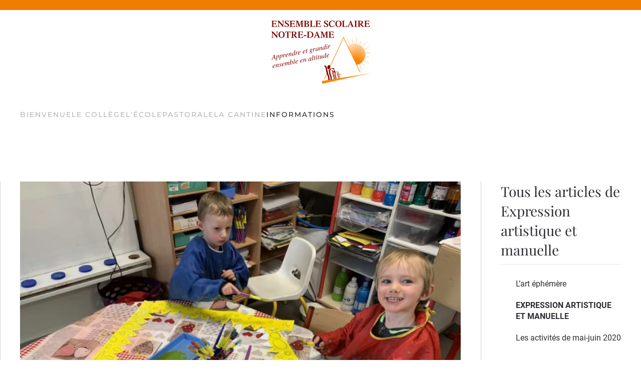

--- FILE ---
content_type: text/html; charset=UTF-8
request_url: https://www.college-ecole-notre-dame-bellevaux.fr/expression-artistique-et-manuelle/
body_size: 21718
content:
<!DOCTYPE html><html lang="fr-FR"><head><script data-no-optimize="1">var litespeed_docref=sessionStorage.getItem("litespeed_docref");litespeed_docref&&(Object.defineProperty(document,"referrer",{get:function(){return litespeed_docref}}),sessionStorage.removeItem("litespeed_docref"));</script> <meta charset="UTF-8"><meta name="viewport" content="width=device-width, initial-scale=1"><link rel="icon" href="/wp-content/uploads/favicon.png" sizes="any"><link rel="apple-touch-icon" href="/wp-content/uploads/touch-icon.png"><meta name='robots' content='index, follow, max-image-preview:large, max-snippet:-1, max-video-preview:-1' /><title>Expression artistique et manuelle - Ensemble scolaire privé Notre-Dame à Bellevaux (74)</title><link rel="canonical" href="https://www.college-ecole-notre-dame-bellevaux.fr/expression-artistique-et-manuelle/" /><meta property="og:locale" content="fr_FR" /><meta property="og:type" content="article" /><meta property="og:title" content="Expression artistique et manuelle - Ensemble scolaire privé Notre-Dame à Bellevaux (74)" /><meta property="og:description" content="L’expression artistique et manuelle favorise le développement créatif des élèves. Par conséquent, elle contribue à leur épanouissement, car les enfants font appel à leurs sens et leur imagination. D’autre part, ils apprennent la concentration, la prise d’initiative et la créativité.Ils développent également leur curiosité, parce qu’en cherchant et en découvrant ils prennent confiance en eux-même. [&hellip;]" /><meta property="og:url" content="https://www.college-ecole-notre-dame-bellevaux.fr/expression-artistique-et-manuelle/" /><meta property="og:site_name" content="Ensemble scolaire privé Notre-Dame à Bellevaux (74)" /><meta property="article:published_time" content="2020-09-15T14:47:00+00:00" /><meta property="article:modified_time" content="2021-01-28T09:56:37+00:00" /><meta property="og:image" content="https://i2.wp.com/www.college-ecole-notre-dame-bellevaux.fr/wp-content/uploads/creation-des-couronnes-pour-tous-1.jpg?fit=800%2C600&ssl=1" /><meta property="og:image:width" content="800" /><meta property="og:image:height" content="600" /><meta property="og:image:type" content="image/jpeg" /><meta name="author" content="thomas" /><meta name="twitter:card" content="summary_large_image" /><meta name="twitter:label1" content="Écrit par" /><meta name="twitter:data1" content="thomas" /><meta name="twitter:label2" content="Durée de lecture estimée" /><meta name="twitter:data2" content="3 minutes" /> <script type="application/ld+json" class="yoast-schema-graph">{"@context":"https://schema.org","@graph":[{"@type":"Article","@id":"https://www.college-ecole-notre-dame-bellevaux.fr/expression-artistique-et-manuelle/#article","isPartOf":{"@id":"https://www.college-ecole-notre-dame-bellevaux.fr/expression-artistique-et-manuelle/"},"author":{"name":"thomas","@id":"https://www.college-ecole-notre-dame-bellevaux.fr/#/schema/person/f5b917b40e56e3c05ad9886b36726a77"},"headline":"Expression artistique et manuelle","datePublished":"2020-09-15T14:47:00+00:00","dateModified":"2021-01-28T09:56:37+00:00","mainEntityOfPage":{"@id":"https://www.college-ecole-notre-dame-bellevaux.fr/expression-artistique-et-manuelle/"},"wordCount":310,"publisher":{"@id":"https://www.college-ecole-notre-dame-bellevaux.fr/#organization"},"image":{"@id":"https://www.college-ecole-notre-dame-bellevaux.fr/expression-artistique-et-manuelle/#primaryimage"},"thumbnailUrl":"https://i0.wp.com/www.college-ecole-notre-dame-bellevaux.fr/wp-content/uploads/creation-des-couronnes-pour-tous-1.jpg?fit=800%2C600&ssl=1","articleSection":["Blog école-Expression artistique et manuelle"],"inLanguage":"fr-FR"},{"@type":"WebPage","@id":"https://www.college-ecole-notre-dame-bellevaux.fr/expression-artistique-et-manuelle/","url":"https://www.college-ecole-notre-dame-bellevaux.fr/expression-artistique-et-manuelle/","name":"Expression artistique et manuelle - Ensemble scolaire privé Notre-Dame à Bellevaux (74)","isPartOf":{"@id":"https://www.college-ecole-notre-dame-bellevaux.fr/#website"},"primaryImageOfPage":{"@id":"https://www.college-ecole-notre-dame-bellevaux.fr/expression-artistique-et-manuelle/#primaryimage"},"image":{"@id":"https://www.college-ecole-notre-dame-bellevaux.fr/expression-artistique-et-manuelle/#primaryimage"},"thumbnailUrl":"https://i0.wp.com/www.college-ecole-notre-dame-bellevaux.fr/wp-content/uploads/creation-des-couronnes-pour-tous-1.jpg?fit=800%2C600&ssl=1","datePublished":"2020-09-15T14:47:00+00:00","dateModified":"2021-01-28T09:56:37+00:00","breadcrumb":{"@id":"https://www.college-ecole-notre-dame-bellevaux.fr/expression-artistique-et-manuelle/#breadcrumb"},"inLanguage":"fr-FR","potentialAction":[{"@type":"ReadAction","target":["https://www.college-ecole-notre-dame-bellevaux.fr/expression-artistique-et-manuelle/"]}]},{"@type":"ImageObject","inLanguage":"fr-FR","@id":"https://www.college-ecole-notre-dame-bellevaux.fr/expression-artistique-et-manuelle/#primaryimage","url":"https://i0.wp.com/www.college-ecole-notre-dame-bellevaux.fr/wp-content/uploads/creation-des-couronnes-pour-tous-1.jpg?fit=800%2C600&ssl=1","contentUrl":"https://i0.wp.com/www.college-ecole-notre-dame-bellevaux.fr/wp-content/uploads/creation-des-couronnes-pour-tous-1.jpg?fit=800%2C600&ssl=1","width":800,"height":600},{"@type":"BreadcrumbList","@id":"https://www.college-ecole-notre-dame-bellevaux.fr/expression-artistique-et-manuelle/#breadcrumb","itemListElement":[{"@type":"ListItem","position":1,"name":"Accueil","item":"https://www.college-ecole-notre-dame-bellevaux.fr/"},{"@type":"ListItem","position":2,"name":"Expression artistique et manuelle"}]},{"@type":"WebSite","@id":"https://www.college-ecole-notre-dame-bellevaux.fr/#website","url":"https://www.college-ecole-notre-dame-bellevaux.fr/","name":"Ensemble scolaire privé Notre-Dame à Bellevaux (74)","description":"École et collège","publisher":{"@id":"https://www.college-ecole-notre-dame-bellevaux.fr/#organization"},"potentialAction":[{"@type":"SearchAction","target":{"@type":"EntryPoint","urlTemplate":"https://www.college-ecole-notre-dame-bellevaux.fr/?s={search_term_string}"},"query-input":{"@type":"PropertyValueSpecification","valueRequired":true,"valueName":"search_term_string"}}],"inLanguage":"fr-FR"},{"@type":"Organization","@id":"https://www.college-ecole-notre-dame-bellevaux.fr/#organization","name":"Ensemble scolaire privé Notre-Dame à Bellevaux (74)","url":"https://www.college-ecole-notre-dame-bellevaux.fr/","logo":{"@type":"ImageObject","inLanguage":"fr-FR","@id":"https://www.college-ecole-notre-dame-bellevaux.fr/#/schema/logo/image/","url":"https://www.college-ecole-notre-dame-bellevaux.fr/wp-content/uploads/notredame-bellevaux-logograndv2.svg","contentUrl":"https://www.college-ecole-notre-dame-bellevaux.fr/wp-content/uploads/notredame-bellevaux-logograndv2.svg","width":806,"height":522,"caption":"Ensemble scolaire privé Notre-Dame à Bellevaux (74)"},"image":{"@id":"https://www.college-ecole-notre-dame-bellevaux.fr/#/schema/logo/image/"}},{"@type":"Person","@id":"https://www.college-ecole-notre-dame-bellevaux.fr/#/schema/person/f5b917b40e56e3c05ad9886b36726a77","name":"thomas","sameAs":["http://localhost:8888/notredamebellevaux"],"url":"https://www.college-ecole-notre-dame-bellevaux.fr/author/thomas/"}]}</script> <link rel='dns-prefetch' href='//stats.wp.com' /><link rel='preconnect' href='//i0.wp.com' /><link rel='preconnect' href='//c0.wp.com' /><link rel="alternate" type="application/rss+xml" title="Ensemble scolaire privé Notre-Dame à Bellevaux (74) &raquo; Flux" href="https://www.college-ecole-notre-dame-bellevaux.fr/feed/" /><link rel="alternate" type="application/rss+xml" title="Ensemble scolaire privé Notre-Dame à Bellevaux (74) &raquo; Flux des commentaires" href="https://www.college-ecole-notre-dame-bellevaux.fr/comments/feed/" /><link rel="alternate" title="oEmbed (JSON)" type="application/json+oembed" href="https://www.college-ecole-notre-dame-bellevaux.fr/wp-json/oembed/1.0/embed?url=https%3A%2F%2Fwww.college-ecole-notre-dame-bellevaux.fr%2Fexpression-artistique-et-manuelle%2F" /><link rel="alternate" title="oEmbed (XML)" type="text/xml+oembed" href="https://www.college-ecole-notre-dame-bellevaux.fr/wp-json/oembed/1.0/embed?url=https%3A%2F%2Fwww.college-ecole-notre-dame-bellevaux.fr%2Fexpression-artistique-et-manuelle%2F&#038;format=xml" /><style id="litespeed-ccss">ul{box-sizing:border-box}:root{--wp--preset--font-size--normal:16px;--wp--preset--font-size--huge:42px}:root{--wp--preset--aspect-ratio--square:1;--wp--preset--aspect-ratio--4-3:4/3;--wp--preset--aspect-ratio--3-4:3/4;--wp--preset--aspect-ratio--3-2:3/2;--wp--preset--aspect-ratio--2-3:2/3;--wp--preset--aspect-ratio--16-9:16/9;--wp--preset--aspect-ratio--9-16:9/16;--wp--preset--color--black:#000;--wp--preset--color--cyan-bluish-gray:#abb8c3;--wp--preset--color--white:#fff;--wp--preset--color--pale-pink:#f78da7;--wp--preset--color--vivid-red:#cf2e2e;--wp--preset--color--luminous-vivid-orange:#ff6900;--wp--preset--color--luminous-vivid-amber:#fcb900;--wp--preset--color--light-green-cyan:#7bdcb5;--wp--preset--color--vivid-green-cyan:#00d084;--wp--preset--color--pale-cyan-blue:#8ed1fc;--wp--preset--color--vivid-cyan-blue:#0693e3;--wp--preset--color--vivid-purple:#9b51e0;--wp--preset--gradient--vivid-cyan-blue-to-vivid-purple:linear-gradient(135deg,rgba(6,147,227,1) 0%,#9b51e0 100%);--wp--preset--gradient--light-green-cyan-to-vivid-green-cyan:linear-gradient(135deg,#7adcb4 0%,#00d082 100%);--wp--preset--gradient--luminous-vivid-amber-to-luminous-vivid-orange:linear-gradient(135deg,rgba(252,185,0,1) 0%,rgba(255,105,0,1) 100%);--wp--preset--gradient--luminous-vivid-orange-to-vivid-red:linear-gradient(135deg,rgba(255,105,0,1) 0%,#cf2e2e 100%);--wp--preset--gradient--very-light-gray-to-cyan-bluish-gray:linear-gradient(135deg,#eee 0%,#a9b8c3 100%);--wp--preset--gradient--cool-to-warm-spectrum:linear-gradient(135deg,#4aeadc 0%,#9778d1 20%,#cf2aba 40%,#ee2c82 60%,#fb6962 80%,#fef84c 100%);--wp--preset--gradient--blush-light-purple:linear-gradient(135deg,#ffceec 0%,#9896f0 100%);--wp--preset--gradient--blush-bordeaux:linear-gradient(135deg,#fecda5 0%,#fe2d2d 50%,#6b003e 100%);--wp--preset--gradient--luminous-dusk:linear-gradient(135deg,#ffcb70 0%,#c751c0 50%,#4158d0 100%);--wp--preset--gradient--pale-ocean:linear-gradient(135deg,#fff5cb 0%,#b6e3d4 50%,#33a7b5 100%);--wp--preset--gradient--electric-grass:linear-gradient(135deg,#caf880 0%,#71ce7e 100%);--wp--preset--gradient--midnight:linear-gradient(135deg,#020381 0%,#2874fc 100%);--wp--preset--font-size--small:13px;--wp--preset--font-size--medium:20px;--wp--preset--font-size--large:36px;--wp--preset--font-size--x-large:42px;--wp--preset--spacing--20:.44rem;--wp--preset--spacing--30:.67rem;--wp--preset--spacing--40:1rem;--wp--preset--spacing--50:1.5rem;--wp--preset--spacing--60:2.25rem;--wp--preset--spacing--70:3.38rem;--wp--preset--spacing--80:5.06rem;--wp--preset--shadow--natural:6px 6px 9px rgba(0,0,0,.2);--wp--preset--shadow--deep:12px 12px 50px rgba(0,0,0,.4);--wp--preset--shadow--sharp:6px 6px 0px rgba(0,0,0,.2);--wp--preset--shadow--outlined:6px 6px 0px -3px rgba(255,255,255,1),6px 6px rgba(0,0,0,1);--wp--preset--shadow--crisp:6px 6px 0px rgba(0,0,0,1)}html{font-family:Roboto;font-size:16px;font-weight:400;line-height:1.4;-webkit-text-size-adjust:100%;background:#fff;color:#6c6d74;-webkit-font-smoothing:antialiased;-moz-osx-font-smoothing:grayscale;text-rendering:optimizeLegibility}body{margin:0}a{color:#2d2e33;text-decoration:none}img{vertical-align:middle}img{max-width:100%;height:auto;box-sizing:border-box}ul{margin:0 0 20px}*+ul{margin-top:20px}h3{margin:0 0 20px;font-family:Roboto;font-weight:400;color:#2d2e33;text-transform:none}h3{font-size:28px;line-height:1.4;font-family:Playfair Display}ul{padding-left:30px}ul>li>ul{margin:0}:focus{outline:0}:focus-visible{outline:2px dotted #2d2e33}main{display:block}:root{--uk-breakpoint-s:640px;--uk-breakpoint-m:960px;--uk-breakpoint-l:1200px;--uk-breakpoint-xl:1600px}.uk-heading-divider{padding-bottom:calc(5px + .1em);border-bottom:calc(.5px + .03em) solid #e5e5e7}.uk-section{display:flow-root;box-sizing:border-box;padding-top:40px;padding-bottom:40px}@media (min-width:960px){.uk-section{padding-top:70px;padding-bottom:70px}}.uk-section>:last-child{margin-bottom:0}.uk-section-default{background:#fff;--uk-navbar-color:dark}.uk-container{display:flow-root;box-sizing:content-box;max-width:1200px;margin-left:auto;margin-right:auto;padding-left:15px;padding-right:15px}@media (min-width:640px){.uk-container{padding-left:20px;padding-right:20px}}@media (min-width:960px){.uk-container{padding-left:40px;padding-right:40px}}.uk-container>:last-child{margin-bottom:0}.uk-container-expand{max-width:none}.uk-article{display:flow-root}.uk-search{display:inline-block;position:relative;max-width:100%;margin:0}.uk-search-input::-webkit-search-cancel-button,.uk-search-input::-webkit-search-decoration{-webkit-appearance:none}.uk-search-input::-moz-placeholder{opacity:1}.uk-search-input{box-sizing:border-box;margin:0;border-radius:0;font:inherit;overflow:visible;-webkit-appearance:none;vertical-align:middle;width:100%;border:none;color:#6c6d74}.uk-search-input:focus{outline:0}.uk-search-default{width:240px}.uk-search-default .uk-search-input{height:40px;padding-left:10px;padding-right:10px;background:0 0;border-bottom:1px solid #e5e5e7}.uk-search-large{width:500px}.uk-search-large .uk-search-input{height:80px;background:0 0;font-size:36px}.uk-drop{display:none;position:absolute;z-index:1020;--uk-position-offset:20px;--uk-position-viewport-offset:15px;box-sizing:border-box;width:300px}.uk-dropbar{--uk-position-offset:0;--uk-position-shift-offset:0;--uk-position-viewport-offset:0;width:auto;padding:0 15px 20px;background:#fff;color:#6c6d74}.uk-dropbar>:last-child{margin-bottom:0}@media (min-width:640px){.uk-dropbar{padding-left:20px;padding-right:20px}}@media (min-width:960px){.uk-dropbar{padding-left:40px;padding-right:40px}}.uk-dropbar-top{box-shadow:0 6px 4px -3px rgba(239,125,0,.1)}.uk-modal-dialog{position:relative;box-sizing:border-box;margin:0 auto;width:600px;max-width:100%!important;background:#fff;opacity:0;transform:translateY(-100px)}.uk-modal-full{padding:0;background:0 0}.uk-modal-full .uk-modal-dialog{margin:0;width:100%;max-width:100%;transform:translateY(0)}[class*=uk-modal-close-]{position:absolute;z-index:1010;top:10px;right:10px;padding:5px}[class*=uk-modal-close-]:first-child+*{margin-top:0}.uk-modal-close-full{top:0;right:0;padding:10px;background:#ef7d00}@media (min-width:960px){.uk-modal-close-full{padding:20px}}:root{--uk-leader-fill-content:.}.uk-notification{position:fixed;top:15px;left:15px;z-index:1040;box-sizing:border-box;width:420px}@media (max-width:639px){.uk-notification{left:15px;right:15px;width:auto;margin:0}}.uk-notification-message{position:relative;padding:20px;background:#ededed;color:#6c6d74;font-size:16px;line-height:1.5}.uk-grid{display:flex;flex-wrap:wrap;margin:0;padding:0;list-style:none}.uk-grid>*{margin:0}.uk-grid>*>:last-child{margin-bottom:0}.uk-grid{margin-left:-20px}.uk-grid>*{padding-left:20px}@media (min-width:1200px){.uk-grid{margin-left:-40px}.uk-grid>*{padding-left:40px}}.uk-grid-medium{margin-left:-20px}.uk-grid-divider>*{position:relative}.uk-grid-divider>:not(.uk-first-column):before{content:"";position:absolute;top:0;bottom:0;border-left:1px solid #d2d2d5}.uk-grid-divider{margin-left:-40px}.uk-grid-divider>*{padding-left:40px}.uk-grid-divider>:not(.uk-first-column):before{left:20px}@media (min-width:1200px){.uk-grid-divider{margin-left:-80px}.uk-grid-divider>*{padding-left:80px}.uk-grid-divider>:not(.uk-first-column):before{left:40px}}.uk-nav,.uk-nav ul{margin:0;padding:0;list-style:none}.uk-nav li>a{display:flex;align-items:center;column-gap:.25em;text-decoration:none}.uk-nav>li>a{padding:8px 0}ul.uk-nav-sub{padding:5px 0 5px 15px}.uk-nav-sub a{padding:2px 0}.uk-nav-primary{font-size:28px;line-height:1.4;font-family:Playfair Display}.uk-nav-primary>li>a{color:#b4b5ba}.uk-nav-primary>li.uk-active>a{color:#2d2e33}.uk-nav-primary .uk-nav-sub{font-size:20px;line-height:1.4}.uk-nav-primary .uk-nav-sub a{color:#b4b5ba}.uk-nav-primary .uk-nav-sub li.uk-active>a{color:#2d2e33}.uk-nav-center{text-align:center}.uk-nav-center li>a{justify-content:center}.uk-nav-center .uk-nav-sub{padding-left:0}.uk-navbar{display:flex;position:relative;--uk-navbar-dropbar-behind-color:dark}.uk-navbar-container:not(.uk-navbar-transparent){background:#fff}.uk-navbar-left,.uk-navbar-right,[class*=uk-navbar-center]{display:flex;gap:20px;align-items:center}.uk-navbar-right{margin-left:auto}.uk-navbar-center:only-child{margin-left:auto;margin-right:auto;position:relative}.uk-navbar-center:not(:only-child){position:absolute;top:50%;left:50%;transform:translate(-50%,-50%);width:max-content;box-sizing:border-box;z-index:990}.uk-navbar-nav{display:flex;gap:20px;margin:0;padding:0;list-style:none}.uk-navbar-center:only-child,.uk-navbar-left,.uk-navbar-right{flex-wrap:wrap}.uk-navbar-item,.uk-navbar-nav>li>a,.uk-navbar-toggle{display:flex;justify-content:center;align-items:center;column-gap:.25em;box-sizing:border-box;min-height:80px;font-size:14px;font-family:Montserrat;text-decoration:none}.uk-navbar-nav>li>a{padding:0;color:#b4b5ba;font-weight:500;text-transform:uppercase;letter-spacing:2px}.uk-navbar-nav>li.uk-active>a{color:#2d2e33}.uk-navbar-item{padding:0;color:#6c6d74}.uk-navbar-item>:last-child{margin-bottom:0}.uk-navbar-toggle{padding:0;color:#2d2e33;font-weight:500;text-transform:uppercase;letter-spacing:2px}.uk-navbar-dropdown{--uk-position-offset:0;--uk-position-shift-offset:-25px;--uk-position-viewport-offset:15px;width:200px;padding:25px;background:#fff;color:#6c6d74;box-shadow:0 1px 4px rgba(0,0,0,.14)}.uk-navbar-dropdown>:last-child{margin-bottom:0}.uk-navbar-dropdown-nav{font-size:11px;font-family:Montserrat;font-weight:500;text-transform:uppercase;letter-spacing:2px}.uk-navbar-dropdown-nav>li>a{color:#b4b5ba;padding:6px 0}.uk-navbar-dropdown-nav>li.uk-active>a{color:#2d2e33}@media (min-width:960px){.uk-navbar-left,.uk-navbar-right,[class*=uk-navbar-center]{gap:30px}}@media (min-width:960px){.uk-navbar-nav{gap:30px}}[class*=uk-child-width]>*{box-sizing:border-box;width:100%}[class*=uk-width]{box-sizing:border-box;width:100%;max-width:100%}.uk-width-auto{width:auto}@media (min-width:960px){.uk-width-1-4\@m{width:25%}.uk-width-expand\@m{flex:1;min-width:1px}}.uk-text-center{text-align:center!important}.uk-panel{display:flow-root;position:relative;box-sizing:border-box}.uk-panel>:last-child{margin-bottom:0}.uk-logo{font-size:20px;font-family:Montserrat;color:#2d2e33;text-decoration:none;font-weight:500;text-transform:uppercase;letter-spacing:2px}.uk-flex{display:flex}.uk-flex-center{justify-content:center}.uk-flex-middle{align-items:center}.uk-flex-column{flex-direction:column}.uk-margin-medium-top{margin-top:40px!important}.uk-margin-auto-bottom{margin-bottom:auto!important}.uk-margin-remove-adjacent+*{margin-top:0!important}:root{--uk-position-margin-offset:0px}.uk-position-relative{position:relative!important}@media (min-width:960px){.uk-hidden\@m{display:none!important}}@media (max-width:959px){.uk-visible\@m{display:none!important}}.uk-hidden-visually:not(:focus):not(:active):not(:focus-within){position:absolute!important;width:1px!important;height:1px!important;padding:0!important;border:0!important;margin:0!important;overflow:hidden!important;clip-path:inset(50%)!important;white-space:nowrap!important}.tm-toolbar-default{color:rgba(255,255,255,.7)}html{overflow-y:scroll}body{overflow:hidden;overflow:clip}.tm-page{position:relative}@supports not selector(:has(a,b)){.tm-page{isolation:isolate}}.tm-toolbar{padding-top:10px;padding-bottom:10px;font-size:11px;position:relative}.tm-toolbar-default{background:#ef7d00}.tm-header,.tm-header-mobile{position:relative}.tm-headerbar-top{padding-top:20px;padding-bottom:20px}.tm-headerbar{font-size:11px}.tm-headerbar-top.tm-headerbar-default{background:#fff}@media (min-width:640px){.tm-sidebar{min-width:200px}}.tm-height-min-1-1{min-height:100%}#category-posts-4-internal .cat-post-item:before{content:"";clear:both}#category-posts-4-internal .cat-post-item{list-style:none;margin:3px 0 10px;padding:3px 0}#category-posts-4-internal .cat-post-current .cat-post-title{font-weight:700;text-transform:uppercase}#category-posts-4-internal .cat-post-item:after{content:"";display:table;clear:both}#category-posts-4-internal .cat-post-item .cat-post-title{overflow:hidden;text-overflow:ellipsis;white-space:initial;display:-webkit-box;-webkit-line-clamp:2;-webkit-box-orient:vertical;padding-bottom:0!important}#category-posts-4-internal .cat-post-item:after{content:"";display:table;clear:both}#category-posts-4-internal li>div{margin:5px 0 0;clear:both}</style><link rel="preload" data-asynced="1" data-optimized="2" as="style" onload="this.onload=null;this.rel='stylesheet'" href="https://www.college-ecole-notre-dame-bellevaux.fr/wp-content/litespeed/ucss/2f346ee07fce516b507e792e03bbe99f.css?ver=50444" /><script data-optimized="1" type="litespeed/javascript" data-src="https://www.college-ecole-notre-dame-bellevaux.fr/wp-content/plugins/litespeed-cache/assets/js/css_async.min.js"></script> <link data-asynced="1" as="style" onload="this.onload=null;this.rel='stylesheet'"  rel='preload' id='wp-block-library-css' href='https://c0.wp.com/c/6.9/wp-includes/css/dist/block-library/style.min.css' media='all' /><style id='wp-block-button-inline-css'>.wp-block-button__link{align-content:center;box-sizing:border-box;cursor:pointer;display:inline-block;height:100%;text-align:center;word-break:break-word}.wp-block-button__link.aligncenter{text-align:center}.wp-block-button__link.alignright{text-align:right}:where(.wp-block-button__link){border-radius:9999px;box-shadow:none;padding:calc(.667em + 2px) calc(1.333em + 2px);text-decoration:none}.wp-block-button[style*=text-decoration] .wp-block-button__link{text-decoration:inherit}.wp-block-buttons>.wp-block-button.has-custom-width{max-width:none}.wp-block-buttons>.wp-block-button.has-custom-width .wp-block-button__link{width:100%}.wp-block-buttons>.wp-block-button.has-custom-font-size .wp-block-button__link{font-size:inherit}.wp-block-buttons>.wp-block-button.wp-block-button__width-25{width:calc(25% - var(--wp--style--block-gap, .5em)*.75)}.wp-block-buttons>.wp-block-button.wp-block-button__width-50{width:calc(50% - var(--wp--style--block-gap, .5em)*.5)}.wp-block-buttons>.wp-block-button.wp-block-button__width-75{width:calc(75% - var(--wp--style--block-gap, .5em)*.25)}.wp-block-buttons>.wp-block-button.wp-block-button__width-100{flex-basis:100%;width:100%}.wp-block-buttons.is-vertical>.wp-block-button.wp-block-button__width-25{width:25%}.wp-block-buttons.is-vertical>.wp-block-button.wp-block-button__width-50{width:50%}.wp-block-buttons.is-vertical>.wp-block-button.wp-block-button__width-75{width:75%}.wp-block-button.is-style-squared,.wp-block-button__link.wp-block-button.is-style-squared{border-radius:0}.wp-block-button.no-border-radius,.wp-block-button__link.no-border-radius{border-radius:0!important}:root :where(.wp-block-button .wp-block-button__link.is-style-outline),:root :where(.wp-block-button.is-style-outline>.wp-block-button__link){border:2px solid;padding:.667em 1.333em}:root :where(.wp-block-button .wp-block-button__link.is-style-outline:not(.has-text-color)),:root :where(.wp-block-button.is-style-outline>.wp-block-button__link:not(.has-text-color)){color:currentColor}:root :where(.wp-block-button .wp-block-button__link.is-style-outline:not(.has-background)),:root :where(.wp-block-button.is-style-outline>.wp-block-button__link:not(.has-background)){background-color:initial;background-image:none}
/*# sourceURL=https://c0.wp.com/c/6.9/wp-includes/blocks/button/style.min.css */</style><style id='wp-block-gallery-inline-css'>.blocks-gallery-grid:not(.has-nested-images),.wp-block-gallery:not(.has-nested-images){display:flex;flex-wrap:wrap;list-style-type:none;margin:0;padding:0}.blocks-gallery-grid:not(.has-nested-images) .blocks-gallery-image,.blocks-gallery-grid:not(.has-nested-images) .blocks-gallery-item,.wp-block-gallery:not(.has-nested-images) .blocks-gallery-image,.wp-block-gallery:not(.has-nested-images) .blocks-gallery-item{display:flex;flex-direction:column;flex-grow:1;justify-content:center;margin:0 1em 1em 0;position:relative;width:calc(50% - 1em)}.blocks-gallery-grid:not(.has-nested-images) .blocks-gallery-image:nth-of-type(2n),.blocks-gallery-grid:not(.has-nested-images) .blocks-gallery-item:nth-of-type(2n),.wp-block-gallery:not(.has-nested-images) .blocks-gallery-image:nth-of-type(2n),.wp-block-gallery:not(.has-nested-images) .blocks-gallery-item:nth-of-type(2n){margin-right:0}.blocks-gallery-grid:not(.has-nested-images) .blocks-gallery-image figure,.blocks-gallery-grid:not(.has-nested-images) .blocks-gallery-item figure,.wp-block-gallery:not(.has-nested-images) .blocks-gallery-image figure,.wp-block-gallery:not(.has-nested-images) .blocks-gallery-item figure{align-items:flex-end;display:flex;height:100%;justify-content:flex-start;margin:0}.blocks-gallery-grid:not(.has-nested-images) .blocks-gallery-image img,.blocks-gallery-grid:not(.has-nested-images) .blocks-gallery-item img,.wp-block-gallery:not(.has-nested-images) .blocks-gallery-image img,.wp-block-gallery:not(.has-nested-images) .blocks-gallery-item img{display:block;height:auto;max-width:100%;width:auto}.blocks-gallery-grid:not(.has-nested-images) .blocks-gallery-image figcaption,.blocks-gallery-grid:not(.has-nested-images) .blocks-gallery-item figcaption,.wp-block-gallery:not(.has-nested-images) .blocks-gallery-image figcaption,.wp-block-gallery:not(.has-nested-images) .blocks-gallery-item figcaption{background:linear-gradient(0deg,#000000b3,#0000004d 70%,#0000);bottom:0;box-sizing:border-box;color:#fff;font-size:.8em;margin:0;max-height:100%;overflow:auto;padding:3em .77em .7em;position:absolute;text-align:center;width:100%;z-index:2}.blocks-gallery-grid:not(.has-nested-images) .blocks-gallery-image figcaption img,.blocks-gallery-grid:not(.has-nested-images) .blocks-gallery-item figcaption img,.wp-block-gallery:not(.has-nested-images) .blocks-gallery-image figcaption img,.wp-block-gallery:not(.has-nested-images) .blocks-gallery-item figcaption img{display:inline}.blocks-gallery-grid:not(.has-nested-images) figcaption,.wp-block-gallery:not(.has-nested-images) figcaption{flex-grow:1}.blocks-gallery-grid:not(.has-nested-images).is-cropped .blocks-gallery-image a,.blocks-gallery-grid:not(.has-nested-images).is-cropped .blocks-gallery-image img,.blocks-gallery-grid:not(.has-nested-images).is-cropped .blocks-gallery-item a,.blocks-gallery-grid:not(.has-nested-images).is-cropped .blocks-gallery-item img,.wp-block-gallery:not(.has-nested-images).is-cropped .blocks-gallery-image a,.wp-block-gallery:not(.has-nested-images).is-cropped .blocks-gallery-image img,.wp-block-gallery:not(.has-nested-images).is-cropped .blocks-gallery-item a,.wp-block-gallery:not(.has-nested-images).is-cropped .blocks-gallery-item img{flex:1;height:100%;object-fit:cover;width:100%}.blocks-gallery-grid:not(.has-nested-images).columns-1 .blocks-gallery-image,.blocks-gallery-grid:not(.has-nested-images).columns-1 .blocks-gallery-item,.wp-block-gallery:not(.has-nested-images).columns-1 .blocks-gallery-image,.wp-block-gallery:not(.has-nested-images).columns-1 .blocks-gallery-item{margin-right:0;width:100%}@media (min-width:600px){.blocks-gallery-grid:not(.has-nested-images).columns-3 .blocks-gallery-image,.blocks-gallery-grid:not(.has-nested-images).columns-3 .blocks-gallery-item,.wp-block-gallery:not(.has-nested-images).columns-3 .blocks-gallery-image,.wp-block-gallery:not(.has-nested-images).columns-3 .blocks-gallery-item{margin-right:1em;width:calc(33.33333% - .66667em)}.blocks-gallery-grid:not(.has-nested-images).columns-4 .blocks-gallery-image,.blocks-gallery-grid:not(.has-nested-images).columns-4 .blocks-gallery-item,.wp-block-gallery:not(.has-nested-images).columns-4 .blocks-gallery-image,.wp-block-gallery:not(.has-nested-images).columns-4 .blocks-gallery-item{margin-right:1em;width:calc(25% - .75em)}.blocks-gallery-grid:not(.has-nested-images).columns-5 .blocks-gallery-image,.blocks-gallery-grid:not(.has-nested-images).columns-5 .blocks-gallery-item,.wp-block-gallery:not(.has-nested-images).columns-5 .blocks-gallery-image,.wp-block-gallery:not(.has-nested-images).columns-5 .blocks-gallery-item{margin-right:1em;width:calc(20% - .8em)}.blocks-gallery-grid:not(.has-nested-images).columns-6 .blocks-gallery-image,.blocks-gallery-grid:not(.has-nested-images).columns-6 .blocks-gallery-item,.wp-block-gallery:not(.has-nested-images).columns-6 .blocks-gallery-image,.wp-block-gallery:not(.has-nested-images).columns-6 .blocks-gallery-item{margin-right:1em;width:calc(16.66667% - .83333em)}.blocks-gallery-grid:not(.has-nested-images).columns-7 .blocks-gallery-image,.blocks-gallery-grid:not(.has-nested-images).columns-7 .blocks-gallery-item,.wp-block-gallery:not(.has-nested-images).columns-7 .blocks-gallery-image,.wp-block-gallery:not(.has-nested-images).columns-7 .blocks-gallery-item{margin-right:1em;width:calc(14.28571% - .85714em)}.blocks-gallery-grid:not(.has-nested-images).columns-8 .blocks-gallery-image,.blocks-gallery-grid:not(.has-nested-images).columns-8 .blocks-gallery-item,.wp-block-gallery:not(.has-nested-images).columns-8 .blocks-gallery-image,.wp-block-gallery:not(.has-nested-images).columns-8 .blocks-gallery-item{margin-right:1em;width:calc(12.5% - .875em)}.blocks-gallery-grid:not(.has-nested-images).columns-1 .blocks-gallery-image:nth-of-type(1n),.blocks-gallery-grid:not(.has-nested-images).columns-1 .blocks-gallery-item:nth-of-type(1n),.blocks-gallery-grid:not(.has-nested-images).columns-2 .blocks-gallery-image:nth-of-type(2n),.blocks-gallery-grid:not(.has-nested-images).columns-2 .blocks-gallery-item:nth-of-type(2n),.blocks-gallery-grid:not(.has-nested-images).columns-3 .blocks-gallery-image:nth-of-type(3n),.blocks-gallery-grid:not(.has-nested-images).columns-3 .blocks-gallery-item:nth-of-type(3n),.blocks-gallery-grid:not(.has-nested-images).columns-4 .blocks-gallery-image:nth-of-type(4n),.blocks-gallery-grid:not(.has-nested-images).columns-4 .blocks-gallery-item:nth-of-type(4n),.blocks-gallery-grid:not(.has-nested-images).columns-5 .blocks-gallery-image:nth-of-type(5n),.blocks-gallery-grid:not(.has-nested-images).columns-5 .blocks-gallery-item:nth-of-type(5n),.blocks-gallery-grid:not(.has-nested-images).columns-6 .blocks-gallery-image:nth-of-type(6n),.blocks-gallery-grid:not(.has-nested-images).columns-6 .blocks-gallery-item:nth-of-type(6n),.blocks-gallery-grid:not(.has-nested-images).columns-7 .blocks-gallery-image:nth-of-type(7n),.blocks-gallery-grid:not(.has-nested-images).columns-7 .blocks-gallery-item:nth-of-type(7n),.blocks-gallery-grid:not(.has-nested-images).columns-8 .blocks-gallery-image:nth-of-type(8n),.blocks-gallery-grid:not(.has-nested-images).columns-8 .blocks-gallery-item:nth-of-type(8n),.wp-block-gallery:not(.has-nested-images).columns-1 .blocks-gallery-image:nth-of-type(1n),.wp-block-gallery:not(.has-nested-images).columns-1 .blocks-gallery-item:nth-of-type(1n),.wp-block-gallery:not(.has-nested-images).columns-2 .blocks-gallery-image:nth-of-type(2n),.wp-block-gallery:not(.has-nested-images).columns-2 .blocks-gallery-item:nth-of-type(2n),.wp-block-gallery:not(.has-nested-images).columns-3 .blocks-gallery-image:nth-of-type(3n),.wp-block-gallery:not(.has-nested-images).columns-3 .blocks-gallery-item:nth-of-type(3n),.wp-block-gallery:not(.has-nested-images).columns-4 .blocks-gallery-image:nth-of-type(4n),.wp-block-gallery:not(.has-nested-images).columns-4 .blocks-gallery-item:nth-of-type(4n),.wp-block-gallery:not(.has-nested-images).columns-5 .blocks-gallery-image:nth-of-type(5n),.wp-block-gallery:not(.has-nested-images).columns-5 .blocks-gallery-item:nth-of-type(5n),.wp-block-gallery:not(.has-nested-images).columns-6 .blocks-gallery-image:nth-of-type(6n),.wp-block-gallery:not(.has-nested-images).columns-6 .blocks-gallery-item:nth-of-type(6n),.wp-block-gallery:not(.has-nested-images).columns-7 .blocks-gallery-image:nth-of-type(7n),.wp-block-gallery:not(.has-nested-images).columns-7 .blocks-gallery-item:nth-of-type(7n),.wp-block-gallery:not(.has-nested-images).columns-8 .blocks-gallery-image:nth-of-type(8n),.wp-block-gallery:not(.has-nested-images).columns-8 .blocks-gallery-item:nth-of-type(8n){margin-right:0}}.blocks-gallery-grid:not(.has-nested-images) .blocks-gallery-image:last-child,.blocks-gallery-grid:not(.has-nested-images) .blocks-gallery-item:last-child,.wp-block-gallery:not(.has-nested-images) .blocks-gallery-image:last-child,.wp-block-gallery:not(.has-nested-images) .blocks-gallery-item:last-child{margin-right:0}.blocks-gallery-grid:not(.has-nested-images).alignleft,.blocks-gallery-grid:not(.has-nested-images).alignright,.wp-block-gallery:not(.has-nested-images).alignleft,.wp-block-gallery:not(.has-nested-images).alignright{max-width:420px;width:100%}.blocks-gallery-grid:not(.has-nested-images).aligncenter .blocks-gallery-item figure,.wp-block-gallery:not(.has-nested-images).aligncenter .blocks-gallery-item figure{justify-content:center}.wp-block-gallery:not(.is-cropped) .blocks-gallery-item{align-self:flex-start}figure.wp-block-gallery.has-nested-images{align-items:normal}.wp-block-gallery.has-nested-images figure.wp-block-image:not(#individual-image){margin:0;width:calc(50% - var(--wp--style--unstable-gallery-gap, 16px)/2)}.wp-block-gallery.has-nested-images figure.wp-block-image{box-sizing:border-box;display:flex;flex-direction:column;flex-grow:1;justify-content:center;max-width:100%;position:relative}.wp-block-gallery.has-nested-images figure.wp-block-image>a,.wp-block-gallery.has-nested-images figure.wp-block-image>div{flex-direction:column;flex-grow:1;margin:0}.wp-block-gallery.has-nested-images figure.wp-block-image img{display:block;height:auto;max-width:100%!important;width:auto}.wp-block-gallery.has-nested-images figure.wp-block-image figcaption,.wp-block-gallery.has-nested-images figure.wp-block-image:has(figcaption):before{bottom:0;left:0;max-height:100%;position:absolute;right:0}.wp-block-gallery.has-nested-images figure.wp-block-image:has(figcaption):before{backdrop-filter:blur(3px);content:"";height:100%;-webkit-mask-image:linear-gradient(0deg,#000 20%,#0000);mask-image:linear-gradient(0deg,#000 20%,#0000);max-height:40%;pointer-events:none}.wp-block-gallery.has-nested-images figure.wp-block-image figcaption{box-sizing:border-box;color:#fff;font-size:13px;margin:0;overflow:auto;padding:1em;text-align:center;text-shadow:0 0 1.5px #000}.wp-block-gallery.has-nested-images figure.wp-block-image figcaption::-webkit-scrollbar{height:12px;width:12px}.wp-block-gallery.has-nested-images figure.wp-block-image figcaption::-webkit-scrollbar-track{background-color:initial}.wp-block-gallery.has-nested-images figure.wp-block-image figcaption::-webkit-scrollbar-thumb{background-clip:padding-box;background-color:initial;border:3px solid #0000;border-radius:8px}.wp-block-gallery.has-nested-images figure.wp-block-image figcaption:focus-within::-webkit-scrollbar-thumb,.wp-block-gallery.has-nested-images figure.wp-block-image figcaption:focus::-webkit-scrollbar-thumb,.wp-block-gallery.has-nested-images figure.wp-block-image figcaption:hover::-webkit-scrollbar-thumb{background-color:#fffc}.wp-block-gallery.has-nested-images figure.wp-block-image figcaption{scrollbar-color:#0000 #0000;scrollbar-gutter:stable both-edges;scrollbar-width:thin}.wp-block-gallery.has-nested-images figure.wp-block-image figcaption:focus,.wp-block-gallery.has-nested-images figure.wp-block-image figcaption:focus-within,.wp-block-gallery.has-nested-images figure.wp-block-image figcaption:hover{scrollbar-color:#fffc #0000}.wp-block-gallery.has-nested-images figure.wp-block-image figcaption{will-change:transform}@media (hover:none){.wp-block-gallery.has-nested-images figure.wp-block-image figcaption{scrollbar-color:#fffc #0000}}.wp-block-gallery.has-nested-images figure.wp-block-image figcaption{background:linear-gradient(0deg,#0006,#0000)}.wp-block-gallery.has-nested-images figure.wp-block-image figcaption img{display:inline}.wp-block-gallery.has-nested-images figure.wp-block-image figcaption a{color:inherit}.wp-block-gallery.has-nested-images figure.wp-block-image.has-custom-border img{box-sizing:border-box}.wp-block-gallery.has-nested-images figure.wp-block-image.has-custom-border>a,.wp-block-gallery.has-nested-images figure.wp-block-image.has-custom-border>div,.wp-block-gallery.has-nested-images figure.wp-block-image.is-style-rounded>a,.wp-block-gallery.has-nested-images figure.wp-block-image.is-style-rounded>div{flex:1 1 auto}.wp-block-gallery.has-nested-images figure.wp-block-image.has-custom-border figcaption,.wp-block-gallery.has-nested-images figure.wp-block-image.is-style-rounded figcaption{background:none;color:inherit;flex:initial;margin:0;padding:10px 10px 9px;position:relative;text-shadow:none}.wp-block-gallery.has-nested-images figure.wp-block-image.has-custom-border:before,.wp-block-gallery.has-nested-images figure.wp-block-image.is-style-rounded:before{content:none}.wp-block-gallery.has-nested-images figcaption{flex-basis:100%;flex-grow:1;text-align:center}.wp-block-gallery.has-nested-images:not(.is-cropped) figure.wp-block-image:not(#individual-image){margin-bottom:auto;margin-top:0}.wp-block-gallery.has-nested-images.is-cropped figure.wp-block-image:not(#individual-image){align-self:inherit}.wp-block-gallery.has-nested-images.is-cropped figure.wp-block-image:not(#individual-image)>a,.wp-block-gallery.has-nested-images.is-cropped figure.wp-block-image:not(#individual-image)>div:not(.components-drop-zone){display:flex}.wp-block-gallery.has-nested-images.is-cropped figure.wp-block-image:not(#individual-image) a,.wp-block-gallery.has-nested-images.is-cropped figure.wp-block-image:not(#individual-image) img{flex:1 0 0%;height:100%;object-fit:cover;width:100%}.wp-block-gallery.has-nested-images.columns-1 figure.wp-block-image:not(#individual-image){width:100%}@media (min-width:600px){.wp-block-gallery.has-nested-images.columns-3 figure.wp-block-image:not(#individual-image){width:calc(33.33333% - var(--wp--style--unstable-gallery-gap, 16px)*.66667)}.wp-block-gallery.has-nested-images.columns-4 figure.wp-block-image:not(#individual-image){width:calc(25% - var(--wp--style--unstable-gallery-gap, 16px)*.75)}.wp-block-gallery.has-nested-images.columns-5 figure.wp-block-image:not(#individual-image){width:calc(20% - var(--wp--style--unstable-gallery-gap, 16px)*.8)}.wp-block-gallery.has-nested-images.columns-6 figure.wp-block-image:not(#individual-image){width:calc(16.66667% - var(--wp--style--unstable-gallery-gap, 16px)*.83333)}.wp-block-gallery.has-nested-images.columns-7 figure.wp-block-image:not(#individual-image){width:calc(14.28571% - var(--wp--style--unstable-gallery-gap, 16px)*.85714)}.wp-block-gallery.has-nested-images.columns-8 figure.wp-block-image:not(#individual-image){width:calc(12.5% - var(--wp--style--unstable-gallery-gap, 16px)*.875)}.wp-block-gallery.has-nested-images.columns-default figure.wp-block-image:not(#individual-image){width:calc(33.33% - var(--wp--style--unstable-gallery-gap, 16px)*.66667)}.wp-block-gallery.has-nested-images.columns-default figure.wp-block-image:not(#individual-image):first-child:nth-last-child(2),.wp-block-gallery.has-nested-images.columns-default figure.wp-block-image:not(#individual-image):first-child:nth-last-child(2)~figure.wp-block-image:not(#individual-image){width:calc(50% - var(--wp--style--unstable-gallery-gap, 16px)*.5)}.wp-block-gallery.has-nested-images.columns-default figure.wp-block-image:not(#individual-image):first-child:last-child{width:100%}}.wp-block-gallery.has-nested-images.alignleft,.wp-block-gallery.has-nested-images.alignright{max-width:420px;width:100%}.wp-block-gallery.has-nested-images.aligncenter{justify-content:center}
/*# sourceURL=https://c0.wp.com/c/6.9/wp-includes/blocks/gallery/style.min.css */</style><style id='wp-block-buttons-inline-css'>.wp-block-buttons{box-sizing:border-box}.wp-block-buttons.is-vertical{flex-direction:column}.wp-block-buttons.is-vertical>.wp-block-button:last-child{margin-bottom:0}.wp-block-buttons>.wp-block-button{display:inline-block;margin:0}.wp-block-buttons.is-content-justification-left{justify-content:flex-start}.wp-block-buttons.is-content-justification-left.is-vertical{align-items:flex-start}.wp-block-buttons.is-content-justification-center{justify-content:center}.wp-block-buttons.is-content-justification-center.is-vertical{align-items:center}.wp-block-buttons.is-content-justification-right{justify-content:flex-end}.wp-block-buttons.is-content-justification-right.is-vertical{align-items:flex-end}.wp-block-buttons.is-content-justification-space-between{justify-content:space-between}.wp-block-buttons.aligncenter{text-align:center}.wp-block-buttons:not(.is-content-justification-space-between,.is-content-justification-right,.is-content-justification-left,.is-content-justification-center) .wp-block-button.aligncenter{margin-left:auto;margin-right:auto;width:100%}.wp-block-buttons[style*=text-decoration] .wp-block-button,.wp-block-buttons[style*=text-decoration] .wp-block-button__link{text-decoration:inherit}.wp-block-buttons.has-custom-font-size .wp-block-button__link{font-size:inherit}.wp-block-buttons .wp-block-button__link{width:100%}.wp-block-button.aligncenter{text-align:center}
/*# sourceURL=https://c0.wp.com/c/6.9/wp-includes/blocks/buttons/style.min.css */</style><style id='global-styles-inline-css'>:root{--wp--preset--aspect-ratio--square: 1;--wp--preset--aspect-ratio--4-3: 4/3;--wp--preset--aspect-ratio--3-4: 3/4;--wp--preset--aspect-ratio--3-2: 3/2;--wp--preset--aspect-ratio--2-3: 2/3;--wp--preset--aspect-ratio--16-9: 16/9;--wp--preset--aspect-ratio--9-16: 9/16;--wp--preset--color--black: #000000;--wp--preset--color--cyan-bluish-gray: #abb8c3;--wp--preset--color--white: #ffffff;--wp--preset--color--pale-pink: #f78da7;--wp--preset--color--vivid-red: #cf2e2e;--wp--preset--color--luminous-vivid-orange: #ff6900;--wp--preset--color--luminous-vivid-amber: #fcb900;--wp--preset--color--light-green-cyan: #7bdcb5;--wp--preset--color--vivid-green-cyan: #00d084;--wp--preset--color--pale-cyan-blue: #8ed1fc;--wp--preset--color--vivid-cyan-blue: #0693e3;--wp--preset--color--vivid-purple: #9b51e0;--wp--preset--gradient--vivid-cyan-blue-to-vivid-purple: linear-gradient(135deg,rgb(6,147,227) 0%,rgb(155,81,224) 100%);--wp--preset--gradient--light-green-cyan-to-vivid-green-cyan: linear-gradient(135deg,rgb(122,220,180) 0%,rgb(0,208,130) 100%);--wp--preset--gradient--luminous-vivid-amber-to-luminous-vivid-orange: linear-gradient(135deg,rgb(252,185,0) 0%,rgb(255,105,0) 100%);--wp--preset--gradient--luminous-vivid-orange-to-vivid-red: linear-gradient(135deg,rgb(255,105,0) 0%,rgb(207,46,46) 100%);--wp--preset--gradient--very-light-gray-to-cyan-bluish-gray: linear-gradient(135deg,rgb(238,238,238) 0%,rgb(169,184,195) 100%);--wp--preset--gradient--cool-to-warm-spectrum: linear-gradient(135deg,rgb(74,234,220) 0%,rgb(151,120,209) 20%,rgb(207,42,186) 40%,rgb(238,44,130) 60%,rgb(251,105,98) 80%,rgb(254,248,76) 100%);--wp--preset--gradient--blush-light-purple: linear-gradient(135deg,rgb(255,206,236) 0%,rgb(152,150,240) 100%);--wp--preset--gradient--blush-bordeaux: linear-gradient(135deg,rgb(254,205,165) 0%,rgb(254,45,45) 50%,rgb(107,0,62) 100%);--wp--preset--gradient--luminous-dusk: linear-gradient(135deg,rgb(255,203,112) 0%,rgb(199,81,192) 50%,rgb(65,88,208) 100%);--wp--preset--gradient--pale-ocean: linear-gradient(135deg,rgb(255,245,203) 0%,rgb(182,227,212) 50%,rgb(51,167,181) 100%);--wp--preset--gradient--electric-grass: linear-gradient(135deg,rgb(202,248,128) 0%,rgb(113,206,126) 100%);--wp--preset--gradient--midnight: linear-gradient(135deg,rgb(2,3,129) 0%,rgb(40,116,252) 100%);--wp--preset--font-size--small: 13px;--wp--preset--font-size--medium: 20px;--wp--preset--font-size--large: 36px;--wp--preset--font-size--x-large: 42px;--wp--preset--spacing--20: 0.44rem;--wp--preset--spacing--30: 0.67rem;--wp--preset--spacing--40: 1rem;--wp--preset--spacing--50: 1.5rem;--wp--preset--spacing--60: 2.25rem;--wp--preset--spacing--70: 3.38rem;--wp--preset--spacing--80: 5.06rem;--wp--preset--shadow--natural: 6px 6px 9px rgba(0, 0, 0, 0.2);--wp--preset--shadow--deep: 12px 12px 50px rgba(0, 0, 0, 0.4);--wp--preset--shadow--sharp: 6px 6px 0px rgba(0, 0, 0, 0.2);--wp--preset--shadow--outlined: 6px 6px 0px -3px rgb(255, 255, 255), 6px 6px rgb(0, 0, 0);--wp--preset--shadow--crisp: 6px 6px 0px rgb(0, 0, 0);}:where(.is-layout-flex){gap: 0.5em;}:where(.is-layout-grid){gap: 0.5em;}body .is-layout-flex{display: flex;}.is-layout-flex{flex-wrap: wrap;align-items: center;}.is-layout-flex > :is(*, div){margin: 0;}body .is-layout-grid{display: grid;}.is-layout-grid > :is(*, div){margin: 0;}:where(.wp-block-columns.is-layout-flex){gap: 2em;}:where(.wp-block-columns.is-layout-grid){gap: 2em;}:where(.wp-block-post-template.is-layout-flex){gap: 1.25em;}:where(.wp-block-post-template.is-layout-grid){gap: 1.25em;}.has-black-color{color: var(--wp--preset--color--black) !important;}.has-cyan-bluish-gray-color{color: var(--wp--preset--color--cyan-bluish-gray) !important;}.has-white-color{color: var(--wp--preset--color--white) !important;}.has-pale-pink-color{color: var(--wp--preset--color--pale-pink) !important;}.has-vivid-red-color{color: var(--wp--preset--color--vivid-red) !important;}.has-luminous-vivid-orange-color{color: var(--wp--preset--color--luminous-vivid-orange) !important;}.has-luminous-vivid-amber-color{color: var(--wp--preset--color--luminous-vivid-amber) !important;}.has-light-green-cyan-color{color: var(--wp--preset--color--light-green-cyan) !important;}.has-vivid-green-cyan-color{color: var(--wp--preset--color--vivid-green-cyan) !important;}.has-pale-cyan-blue-color{color: var(--wp--preset--color--pale-cyan-blue) !important;}.has-vivid-cyan-blue-color{color: var(--wp--preset--color--vivid-cyan-blue) !important;}.has-vivid-purple-color{color: var(--wp--preset--color--vivid-purple) !important;}.has-black-background-color{background-color: var(--wp--preset--color--black) !important;}.has-cyan-bluish-gray-background-color{background-color: var(--wp--preset--color--cyan-bluish-gray) !important;}.has-white-background-color{background-color: var(--wp--preset--color--white) !important;}.has-pale-pink-background-color{background-color: var(--wp--preset--color--pale-pink) !important;}.has-vivid-red-background-color{background-color: var(--wp--preset--color--vivid-red) !important;}.has-luminous-vivid-orange-background-color{background-color: var(--wp--preset--color--luminous-vivid-orange) !important;}.has-luminous-vivid-amber-background-color{background-color: var(--wp--preset--color--luminous-vivid-amber) !important;}.has-light-green-cyan-background-color{background-color: var(--wp--preset--color--light-green-cyan) !important;}.has-vivid-green-cyan-background-color{background-color: var(--wp--preset--color--vivid-green-cyan) !important;}.has-pale-cyan-blue-background-color{background-color: var(--wp--preset--color--pale-cyan-blue) !important;}.has-vivid-cyan-blue-background-color{background-color: var(--wp--preset--color--vivid-cyan-blue) !important;}.has-vivid-purple-background-color{background-color: var(--wp--preset--color--vivid-purple) !important;}.has-black-border-color{border-color: var(--wp--preset--color--black) !important;}.has-cyan-bluish-gray-border-color{border-color: var(--wp--preset--color--cyan-bluish-gray) !important;}.has-white-border-color{border-color: var(--wp--preset--color--white) !important;}.has-pale-pink-border-color{border-color: var(--wp--preset--color--pale-pink) !important;}.has-vivid-red-border-color{border-color: var(--wp--preset--color--vivid-red) !important;}.has-luminous-vivid-orange-border-color{border-color: var(--wp--preset--color--luminous-vivid-orange) !important;}.has-luminous-vivid-amber-border-color{border-color: var(--wp--preset--color--luminous-vivid-amber) !important;}.has-light-green-cyan-border-color{border-color: var(--wp--preset--color--light-green-cyan) !important;}.has-vivid-green-cyan-border-color{border-color: var(--wp--preset--color--vivid-green-cyan) !important;}.has-pale-cyan-blue-border-color{border-color: var(--wp--preset--color--pale-cyan-blue) !important;}.has-vivid-cyan-blue-border-color{border-color: var(--wp--preset--color--vivid-cyan-blue) !important;}.has-vivid-purple-border-color{border-color: var(--wp--preset--color--vivid-purple) !important;}.has-vivid-cyan-blue-to-vivid-purple-gradient-background{background: var(--wp--preset--gradient--vivid-cyan-blue-to-vivid-purple) !important;}.has-light-green-cyan-to-vivid-green-cyan-gradient-background{background: var(--wp--preset--gradient--light-green-cyan-to-vivid-green-cyan) !important;}.has-luminous-vivid-amber-to-luminous-vivid-orange-gradient-background{background: var(--wp--preset--gradient--luminous-vivid-amber-to-luminous-vivid-orange) !important;}.has-luminous-vivid-orange-to-vivid-red-gradient-background{background: var(--wp--preset--gradient--luminous-vivid-orange-to-vivid-red) !important;}.has-very-light-gray-to-cyan-bluish-gray-gradient-background{background: var(--wp--preset--gradient--very-light-gray-to-cyan-bluish-gray) !important;}.has-cool-to-warm-spectrum-gradient-background{background: var(--wp--preset--gradient--cool-to-warm-spectrum) !important;}.has-blush-light-purple-gradient-background{background: var(--wp--preset--gradient--blush-light-purple) !important;}.has-blush-bordeaux-gradient-background{background: var(--wp--preset--gradient--blush-bordeaux) !important;}.has-luminous-dusk-gradient-background{background: var(--wp--preset--gradient--luminous-dusk) !important;}.has-pale-ocean-gradient-background{background: var(--wp--preset--gradient--pale-ocean) !important;}.has-electric-grass-gradient-background{background: var(--wp--preset--gradient--electric-grass) !important;}.has-midnight-gradient-background{background: var(--wp--preset--gradient--midnight) !important;}.has-small-font-size{font-size: var(--wp--preset--font-size--small) !important;}.has-medium-font-size{font-size: var(--wp--preset--font-size--medium) !important;}.has-large-font-size{font-size: var(--wp--preset--font-size--large) !important;}.has-x-large-font-size{font-size: var(--wp--preset--font-size--x-large) !important;}
/*# sourceURL=global-styles-inline-css */</style><style id='core-block-supports-inline-css'>.wp-block-gallery.wp-block-gallery-1{--wp--style--unstable-gallery-gap:var( --wp--style--gallery-gap-default, var( --gallery-block--gutter-size, var( --wp--style--block-gap, 0.5em ) ) );gap:var( --wp--style--gallery-gap-default, var( --gallery-block--gutter-size, var( --wp--style--block-gap, 0.5em ) ) );}.wp-block-gallery.wp-block-gallery-2{--wp--style--unstable-gallery-gap:var( --wp--style--gallery-gap-default, var( --gallery-block--gutter-size, var( --wp--style--block-gap, 0.5em ) ) );gap:var( --wp--style--gallery-gap-default, var( --gallery-block--gutter-size, var( --wp--style--block-gap, 0.5em ) ) );}.wp-block-gallery.wp-block-gallery-3{--wp--style--unstable-gallery-gap:var( --wp--style--gallery-gap-default, var( --gallery-block--gutter-size, var( --wp--style--block-gap, 0.5em ) ) );gap:var( --wp--style--gallery-gap-default, var( --gallery-block--gutter-size, var( --wp--style--block-gap, 0.5em ) ) );}.wp-block-gallery.wp-block-gallery-4{--wp--style--unstable-gallery-gap:var( --wp--style--gallery-gap-default, var( --gallery-block--gutter-size, var( --wp--style--block-gap, 0.5em ) ) );gap:var( --wp--style--gallery-gap-default, var( --gallery-block--gutter-size, var( --wp--style--block-gap, 0.5em ) ) );}
/*# sourceURL=core-block-supports-inline-css */</style><style id='classic-theme-styles-inline-css'>/*! This file is auto-generated */
.wp-block-button__link{color:#fff;background-color:#32373c;border-radius:9999px;box-shadow:none;text-decoration:none;padding:calc(.667em + 2px) calc(1.333em + 2px);font-size:1.125em}.wp-block-file__button{background:#32373c;color:#fff;text-decoration:none}
/*# sourceURL=/wp-includes/css/classic-themes.min.css */</style><link data-asynced="1" as="style" onload="this.onload=null;this.rel='stylesheet'"  rel='preload' id='wp-block-paragraph-css' href='https://c0.wp.com/c/6.9/wp-includes/blocks/paragraph/style.min.css' media='all' /><link data-asynced="1" as="style" onload="this.onload=null;this.rel='stylesheet'"  rel='preload' id='wp-block-heading-css' href='https://c0.wp.com/c/6.9/wp-includes/blocks/heading/style.min.css' media='all' /> <script type="litespeed/javascript" data-src="https://c0.wp.com/c/6.9/wp-includes/js/jquery/jquery.min.js" id="jquery-core-js"></script> <script type="litespeed/javascript" data-src="https://c0.wp.com/c/6.9/wp-includes/js/jquery/jquery-migrate.min.js" id="jquery-migrate-js"></script> <link rel="https://api.w.org/" href="https://www.college-ecole-notre-dame-bellevaux.fr/wp-json/" /><link rel="alternate" title="JSON" type="application/json" href="https://www.college-ecole-notre-dame-bellevaux.fr/wp-json/wp/v2/posts/3748" /><link rel="EditURI" type="application/rsd+xml" title="RSD" href="https://www.college-ecole-notre-dame-bellevaux.fr/xmlrpc.php?rsd" /><meta name="generator" content="WordPress 6.9" /><link rel='shortlink' href='https://www.college-ecole-notre-dame-bellevaux.fr/?p=3748' /><style>#category-posts-20-internal ul {padding: 0;}
#category-posts-20-internal .cat-post-item img {max-width: initial; max-height: initial; margin: initial;}
#category-posts-20-internal .cat-post-author {margin-bottom: 0;}
#category-posts-20-internal .cat-post-thumbnail {margin: 5px 10px 5px 0;}
#category-posts-20-internal .cat-post-item:before {content: ""; clear: both;}
#category-posts-20-internal .cat-post-excerpt-more {display: inline-block;}
#category-posts-20-internal .cat-post-item {list-style: none; margin: 3px 0 10px; padding: 3px 0;}
#category-posts-20-internal .cat-post-current .cat-post-title {font-weight: bold; text-transform: uppercase;}
#category-posts-20-internal [class*=cat-post-tax] {font-size: 0.85em;}
#category-posts-20-internal [class*=cat-post-tax] * {display:inline-block;}
#category-posts-20-internal .cat-post-item:after {content: ""; display: table;	clear: both;}
#category-posts-20-internal .cat-post-item .cat-post-title {overflow: hidden;text-overflow: ellipsis;white-space: initial;display: -webkit-box;-webkit-line-clamp: 2;-webkit-box-orient: vertical;padding-bottom: 0 !important;}
#category-posts-20-internal .cat-post-item:after {content: ""; display: table;	clear: both;}
#category-posts-20-internal .cat-post-thumbnail {display:block; float:left; margin:5px 10px 5px 0;}
#category-posts-20-internal .cat-post-crop {overflow:hidden;display:block;}
#category-posts-20-internal p {margin:5px 0 0 0}
#category-posts-20-internal li > div {margin:5px 0 0 0; clear:both;}
#category-posts-20-internal .dashicons {vertical-align:middle;}</style><style>img#wpstats{display:none}</style> <script type="litespeed/javascript">window.yootheme||={};var $theme=yootheme.theme={"i18n":{"close":{"label":"Fermer","0":"yootheme"},"totop":{"label":"Back to top","0":"yootheme"},"marker":{"label":"Open","0":"yootheme"},"navbarToggleIcon":{"label":"Ouvrir le menu","0":"yootheme"},"paginationPrevious":{"label":"Page pr\u00e9c\u00e9dente","0":"yootheme"},"paginationNext":{"label":"Page suivante","0":"yootheme"},"searchIcon":{"toggle":"Ouvrir la recherche","submit":"Envoyer la recherche"},"slider":{"next":"Diapositive suivant","previous":"Diapositive pr\u00e9c\u00e9dente","slideX":"Diapositive %s","slideLabel":"%s sur %s"},"slideshow":{"next":"Diapositive suivant","previous":"Diapositive pr\u00e9c\u00e9dente","slideX":"Diapositive %s","slideLabel":"%s sur %s"},"lightboxPanel":{"next":"Diapositive suivant","previous":"Diapositive pr\u00e9c\u00e9dente","slideLabel":"%s sur %s","close":"Fermer"}}}</script> <script type="litespeed/javascript">window.axeptioSettings ={  clientId: "63b2bfc49c19d50e2e104f04",  cookiesVersion: "college-ecole-notre-dame-bellevaux-fr",}; (function(d, s){  var t=d.getElementsByTagName(s)[0], e=d.createElement(s);  e.async=!0; e.src="//static.axept.io/sdk.js";  t.parentNode.insertBefore(e,t)})(document,"script")</script> </head><body class="wp-singular post-template-default single single-post postid-3748 single-format-standard wp-theme-yootheme wp-child-theme-bellevaux "><div class="uk-hidden-visually uk-notification uk-notification-top-left uk-width-auto"><div class="uk-notification-message">
<a href="#tm-main" class="uk-link-reset">Passer au contenu principal</a></div></div><div class="tm-page"><header class="tm-header-mobile uk-hidden@m"><div class="uk-navbar-container"><div class="uk-container uk-container-expand"><nav class="uk-navbar" uk-navbar="{&quot;align&quot;:&quot;left&quot;,&quot;container&quot;:&quot;.tm-header-mobile&quot;,&quot;boundary&quot;:&quot;.tm-header-mobile .uk-navbar-container&quot;}"><div class="uk-navbar-left ">
<a uk-toggle href="#tm-dialog-mobile" class="uk-navbar-toggle uk-navbar-toggle-animate"><div uk-navbar-toggle-icon></div>
</a></div><div class="uk-navbar-center"><a href="https://www.college-ecole-notre-dame-bellevaux.fr/" aria-label="Retourner à l'accueil" class="uk-logo uk-navbar-item">
<img data-lazyloaded="1" src="[data-uri]" alt loading="eager" width="90" data-src="/wp-content/uploads/notredame-bellevaux-logograndv2.svg"></a></div><div class="uk-navbar-right"></div></nav></div></div><div id="tm-dialog-mobile" class="uk-dropbar uk-dropbar-top" uk-drop="{&quot;clsDrop&quot;:&quot;uk-dropbar&quot;,&quot;flip&quot;:&quot;false&quot;,&quot;container&quot;:&quot;.tm-header-mobile&quot;,&quot;target-y&quot;:&quot;.tm-header-mobile .uk-navbar-container&quot;,&quot;mode&quot;:&quot;click&quot;,&quot;target-x&quot;:&quot;.tm-header-mobile .uk-navbar-container&quot;,&quot;stretch&quot;:true,&quot;pos&quot;:&quot;bottom-left&quot;,&quot;bgScroll&quot;:&quot;false&quot;,&quot;animation&quot;:&quot;reveal-top&quot;,&quot;animateOut&quot;:true,&quot;duration&quot;:300,&quot;toggle&quot;:&quot;false&quot;}"><div class="tm-height-min-1-1 uk-flex uk-flex-column"><div class="uk-margin-auto-bottom uk-text-center"><div class="uk-grid uk-child-width-1-1" uk-grid><div><div class="uk-panel widget widget_nav_menu" id="nav_menu-7"><ul class="uk-nav uk-nav-primary uk-nav- uk-nav-accordion uk-nav-center" uk-nav="targets: &gt; .js-accordion" uk-scrollspy-nav="closest: li; scroll: true;"><li class="menu-item menu-item-type-post_type menu-item-object-page menu-item-home"><a href="https://www.college-ecole-notre-dame-bellevaux.fr/">Bienvenue</a></li><li class="menu-item menu-item-type-custom menu-item-object-custom menu-item-has-children js-accordion uk-parent"><a href>Le collège <span uk-nav-parent-icon></span></a><ul class="uk-nav-sub"><li class="menu-item menu-item-type-post_type menu-item-object-page"><a href="https://www.college-ecole-notre-dame-bellevaux.fr/pages-du-college/college/">Présentation et informations pratiques</a></li><li class="menu-item menu-item-type-post_type menu-item-object-page"><a href="https://www.college-ecole-notre-dame-bellevaux.fr/pages-du-college/lactualite-du-college/">L’actualité du collège</a></li><li class="menu-item menu-item-type-post_type menu-item-object-page"><a href="https://www.college-ecole-notre-dame-bellevaux.fr/pages-du-college/placeauxeleves/">Place aux élèves</a></li><li class="menu-item menu-item-type-post_type menu-item-object-page"><a href="https://www.college-ecole-notre-dame-bellevaux.fr/pages-du-college/lesportaucollege/">Le sport au collège</a></li><li class="menu-item menu-item-type-post_type menu-item-object-page"><a href="https://www.college-ecole-notre-dame-bellevaux.fr/pages-du-college/sortiesetvoyages/">Sorties et voyages</a></li><li class="menu-item menu-item-type-post_type menu-item-object-page"><a href="https://www.college-ecole-notre-dame-bellevaux.fr/pages-du-college/lesinterventions/">Les interventions</a></li><li class="menu-item menu-item-type-post_type menu-item-object-page"><a href="https://www.college-ecole-notre-dame-bellevaux.fr/pages-du-college/que-les-meilleurs-gagnent/">Que les meilleurs gagnent</a></li><li class="menu-item menu-item-type-post_type menu-item-object-page"><a href="https://www.college-ecole-notre-dame-bellevaux.fr/pages-de-lecole/celebrations/">Célébrations</a></li></ul></li><li class="menu-item menu-item-type-custom menu-item-object-custom menu-item-has-children js-accordion uk-parent"><a href>L'école <span uk-nav-parent-icon></span></a><ul class="uk-nav-sub"><li class="menu-item menu-item-type-post_type menu-item-object-page"><a href="https://www.college-ecole-notre-dame-bellevaux.fr/pages-de-lecole/ecole/">Présentation et informations pratiques</a></li><li class="menu-item menu-item-type-post_type menu-item-object-page"><a href="https://www.college-ecole-notre-dame-bellevaux.fr/pages-de-lecole/lactualite-de-lecole/">L’actualité de l’école</a></li><li class="menu-item menu-item-type-post_type menu-item-object-page"><a href="https://www.college-ecole-notre-dame-bellevaux.fr/pages-du-college/celebrations-ecole/">Célébrations</a></li><li class="menu-item menu-item-type-post_type menu-item-object-page"><a href="https://www.college-ecole-notre-dame-bellevaux.fr/pages-de-lecole/expression-artistique-et-manuelle/">Expression artistique et manuelle</a></li><li class="menu-item menu-item-type-post_type menu-item-object-page"><a href="https://www.college-ecole-notre-dame-bellevaux.fr/pages-de-lecole/le-sport/">Le sport à l’école</a></li></ul></li><li class="menu-item menu-item-type-post_type menu-item-object-page"><a href="https://www.college-ecole-notre-dame-bellevaux.fr/pastorale4/">Pastorale</a></li><li class="menu-item menu-item-type-post_type menu-item-object-page"><a href="https://www.college-ecole-notre-dame-bellevaux.fr/la-cantine/">La cantine</a></li><li class="menu-item menu-item-type-custom menu-item-object-custom menu-item-has-children uk-active js-accordion uk-open uk-parent"><a href>Informations <span uk-nav-parent-icon></span></a><ul class="uk-nav-sub"><li class="menu-item menu-item-type-post_type menu-item-object-page"><a href="https://www.college-ecole-notre-dame-bellevaux.fr/cdi/">C.D.I.</a></li><li class="menu-item menu-item-type-post_type menu-item-object-page"><a href="https://www.college-ecole-notre-dame-bellevaux.fr/orientation/">Orientation</a></li><li class="menu-item menu-item-type-post_type menu-item-object-page current_page_parent uk-active"><a href="https://www.college-ecole-notre-dame-bellevaux.fr/actualites-ecole-et-college/">Toute l'actualité</a></li><li class="menu-item menu-item-type-post_type menu-item-object-page"><a href="https://www.college-ecole-notre-dame-bellevaux.fr/vu-dans-la-presse/">Vu dans la presse</a></li><li class="menu-item menu-item-type-post_type menu-item-object-page"><a href="https://www.college-ecole-notre-dame-bellevaux.fr/nous-contacter/">Nous contacter</a></li><li class="menu-item menu-item-type-post_type menu-item-object-page menu-item-privacy-policy"><a href="https://www.college-ecole-notre-dame-bellevaux.fr/mentions-legales/">Mentions légales</a></li></ul></li></ul></div></div><div><div class="uk-panel widget widget_search" id="search-5"><form id="search-0" action="https://www.college-ecole-notre-dame-bellevaux.fr/" method="get" role="search" class="uk-search uk-search-default uk-width-1-1"><span uk-search-icon></span><input name="s" placeholder="Rechercher" required aria-label="Rechercher" type="search" class="uk-search-input"></form></div></div></div></div></div></div></header><div class="tm-toolbar tm-toolbar-default uk-visible@m"><div class="uk-container uk-flex uk-flex-middle"><div><div class="uk-grid-medium uk-child-width-auto uk-flex-middle" uk-grid="margin: uk-margin-small-top"></div></div></div></div><header class="tm-header uk-visible@m"><div class="tm-headerbar-default tm-headerbar tm-headerbar-top"><div class="uk-container"><div class="uk-position-relative uk-flex uk-flex-center uk-flex-middle">
<a href="https://www.college-ecole-notre-dame-bellevaux.fr/" aria-label="Retourner à l'accueil" class="uk-logo">
<img data-lazyloaded="1" src="[data-uri]" alt loading="eager" width="200" data-src="/wp-content/uploads/notredame-bellevaux-logograndv2.svg"></a></div></div></div><div uk-sticky media="@m" show-on-up animation="uk-animation-slide-top" cls-active="uk-navbar-sticky" sel-target=".uk-navbar-container"><div class="uk-navbar-container"><div class="uk-container"><nav class="uk-navbar" uk-navbar="{&quot;align&quot;:&quot;left&quot;,&quot;container&quot;:&quot;.tm-header &gt; [uk-sticky]&quot;,&quot;boundary&quot;:&quot;.tm-header .uk-navbar-container&quot;}"><div class="uk-navbar-center"><ul class="uk-navbar-nav" uk-scrollspy-nav="closest: li; scroll: true; target: &gt; * &gt; a[href];"><li class="menu-item menu-item-type-post_type menu-item-object-page menu-item-home"><a href="https://www.college-ecole-notre-dame-bellevaux.fr/">Bienvenue</a></li><li class="menu-item menu-item-type-custom menu-item-object-custom menu-item-has-children uk-parent"><a role="button">Le collège</a><div class="uk-drop uk-navbar-dropdown" mode="hover" pos="bottom-left"><div><ul class="uk-nav uk-navbar-dropdown-nav"><li class="menu-item menu-item-type-post_type menu-item-object-page"><a href="https://www.college-ecole-notre-dame-bellevaux.fr/pages-du-college/college/">Présentation et informations pratiques</a></li><li class="menu-item menu-item-type-post_type menu-item-object-page"><a href="https://www.college-ecole-notre-dame-bellevaux.fr/pages-du-college/lactualite-du-college/">L’actualité du collège</a></li><li class="menu-item menu-item-type-post_type menu-item-object-page"><a href="https://www.college-ecole-notre-dame-bellevaux.fr/pages-du-college/placeauxeleves/">Place aux élèves</a></li><li class="menu-item menu-item-type-post_type menu-item-object-page"><a href="https://www.college-ecole-notre-dame-bellevaux.fr/pages-du-college/lesportaucollege/">Le sport au collège</a></li><li class="menu-item menu-item-type-post_type menu-item-object-page"><a href="https://www.college-ecole-notre-dame-bellevaux.fr/pages-du-college/sortiesetvoyages/">Sorties et voyages</a></li><li class="menu-item menu-item-type-post_type menu-item-object-page"><a href="https://www.college-ecole-notre-dame-bellevaux.fr/pages-du-college/lesinterventions/">Les interventions</a></li><li class="menu-item menu-item-type-post_type menu-item-object-page"><a href="https://www.college-ecole-notre-dame-bellevaux.fr/pages-du-college/que-les-meilleurs-gagnent/">Que les meilleurs gagnent</a></li><li class="menu-item menu-item-type-post_type menu-item-object-page"><a href="https://www.college-ecole-notre-dame-bellevaux.fr/pages-de-lecole/celebrations/">Célébrations</a></li></ul></div></div></li><li class="menu-item menu-item-type-custom menu-item-object-custom menu-item-has-children uk-parent"><a role="button">L'école</a><div class="uk-drop uk-navbar-dropdown" mode="hover" pos="bottom-left"><div><ul class="uk-nav uk-navbar-dropdown-nav"><li class="menu-item menu-item-type-post_type menu-item-object-page"><a href="https://www.college-ecole-notre-dame-bellevaux.fr/pages-de-lecole/ecole/">Présentation et informations pratiques</a></li><li class="menu-item menu-item-type-post_type menu-item-object-page"><a href="https://www.college-ecole-notre-dame-bellevaux.fr/pages-de-lecole/lactualite-de-lecole/">L’actualité de l’école</a></li><li class="menu-item menu-item-type-post_type menu-item-object-page"><a href="https://www.college-ecole-notre-dame-bellevaux.fr/pages-du-college/celebrations-ecole/">Célébrations</a></li><li class="menu-item menu-item-type-post_type menu-item-object-page"><a href="https://www.college-ecole-notre-dame-bellevaux.fr/pages-de-lecole/expression-artistique-et-manuelle/">Expression artistique et manuelle</a></li><li class="menu-item menu-item-type-post_type menu-item-object-page"><a href="https://www.college-ecole-notre-dame-bellevaux.fr/pages-de-lecole/le-sport/">Le sport à l’école</a></li></ul></div></div></li><li class="menu-item menu-item-type-post_type menu-item-object-page"><a href="https://www.college-ecole-notre-dame-bellevaux.fr/pastorale4/">Pastorale</a></li><li class="menu-item menu-item-type-post_type menu-item-object-page"><a href="https://www.college-ecole-notre-dame-bellevaux.fr/la-cantine/">La cantine</a></li><li class="menu-item menu-item-type-custom menu-item-object-custom menu-item-has-children uk-active uk-parent"><a role="button">Informations</a><div class="uk-drop uk-navbar-dropdown" mode="hover" pos="bottom-left"><div><ul class="uk-nav uk-navbar-dropdown-nav"><li class="menu-item menu-item-type-post_type menu-item-object-page"><a href="https://www.college-ecole-notre-dame-bellevaux.fr/cdi/">C.D.I.</a></li><li class="menu-item menu-item-type-post_type menu-item-object-page"><a href="https://www.college-ecole-notre-dame-bellevaux.fr/orientation/">Orientation</a></li><li class="menu-item menu-item-type-post_type menu-item-object-page current_page_parent uk-active"><a href="https://www.college-ecole-notre-dame-bellevaux.fr/actualites-ecole-et-college/">Toute l'actualité</a></li><li class="menu-item menu-item-type-post_type menu-item-object-page"><a href="https://www.college-ecole-notre-dame-bellevaux.fr/vu-dans-la-presse/">Vu dans la presse</a></li><li class="menu-item menu-item-type-post_type menu-item-object-page"><a href="https://www.college-ecole-notre-dame-bellevaux.fr/nous-contacter/">Nous contacter</a></li><li class="menu-item menu-item-type-post_type menu-item-object-page menu-item-privacy-policy"><a href="https://www.college-ecole-notre-dame-bellevaux.fr/mentions-legales/">Mentions légales</a></li></ul></div></div></li></ul><a class="uk-navbar-toggle" href="#search-1-search" uk-search-icon uk-toggle></a><div uk-modal id="search-1-search" class="uk-modal"><div class="uk-modal-dialog uk-modal-body"><form id="search-1" action="https://www.college-ecole-notre-dame-bellevaux.fr/" method="get" role="search" class="uk-search uk-width-1-1 uk-search-medium"><span uk-search-icon></span><input name="s" placeholder="Rechercher" required aria-label="Rechercher" type="search" class="uk-search-input" autofocus></form></div></div></div></nav></div></div></div></header><main id="tm-main"  class="tm-main uk-section uk-section-default" uk-height-viewport="expand: true"><div class="uk-container"><div class="uk-grid uk-grid-divider" uk-grid><div class="uk-width-expand@m"><article id="post-3748" class="uk-article post-3748 post type-post status-publish format-standard has-post-thumbnail hentry category-expression-artistique-et-manuelle" typeof="Article" vocab="http://schema.org/"><meta property="name" content="Expression artistique et manuelle"><meta property="author" typeof="Person" content="thomas"><meta property="dateModified" content="2021-01-28T10:56:37+01:00"><meta class="uk-margin-remove-adjacent" property="datePublished" content="2020-09-15T16:47:00+02:00"><div class="uk-text-center uk-margin-medium-top" property="image" typeof="ImageObject"><meta property="url" content="https://www.college-ecole-notre-dame-bellevaux.fr/wp-content/uploads/creation-des-couronnes-pour-tous-1.jpg">
<picture>
<source type="image/webp" srcset="/wp-content/themes/yootheme/cache/11/creation-des-couronnes-pour-tous-1-119c2465.webp 768w, /wp-content/themes/yootheme/cache/fa/creation-des-couronnes-pour-tous-1-fa0224de.webp 900w" sizes="(min-width: 900px) 900px">
<img data-lazyloaded="1" src="[data-uri]" property="url" alt data-src="/wp-content/themes/yootheme/cache/6e/creation-des-couronnes-pour-tous-1-6e3f8f63.jpeg" width="900" height="675" loading="lazy">
</picture></div><div class="uk-container uk-container-small"><h1 property="headline" class="uk-margin-top uk-margin-remove-bottom uk-text-center uk-article-title">Expression artistique et manuelle</h1><div class="uk-margin-top" property="text"><p>L’expression artistique et manuelle favorise le développement créatif des élèves. Par conséquent, elle contribue à leur épanouissement, car les enfants font appel à leurs sens et leur imagination.</p><span id="more-3748"></span><p>D’autre part, ils apprennent la concentration, la prise d’initiative et la créativité.<br>Ils développent également leur curiosité, parce qu’en cherchant et en découvrant ils prennent confiance en eux-même.</p><h2 class="wp-block-heading"><strong>La découverte en maternelle</strong></h2><p>En maternelle, les écoliers découvrent les matières et les couleurs. Mais aussi, ils s’initient au travail à la main et à l’outil, à la maitrise du geste. De plus, ils apprennent à organiser l’espace et ses limites en fonction de la taille du support. Toutes les démarches artistiques sont importantes en maternelle, parce qu’elles permettent à l’enfant d’explorer ses capacités, de développer son imagination. Mais surtout, à travers l’art, il s’exprime, observe et comprend.</p><figure class="wp-block-gallery columns-2 is-cropped wp-block-gallery-1 is-layout-flex wp-block-gallery-is-layout-flex"><ul class="blocks-gallery-grid"><li class="blocks-gallery-item"><figure><img data-lazyloaded="1" src="[data-uri]" data-recalc-dims="1" fetchpriority="high" decoding="async" width="600" height="450" data-src="https://i0.wp.com/localhost/notredamebellevaux/wp-content/uploads/arts-plastiques-en-maternelle-1-600x450-1.jpg?resize=600%2C450" alt="" data-id="3752" data-full-url="http://localhost:8888/notredamebellevaux/wp-content/uploads/arts-plastiques-en-maternelle-1-600x450-1.jpg" data-link="http://localhost:8888/notredamebellevaux/expression-artistique-et-manuelle/arts-plastiques-en-maternelle-1-600x450-1/" class="wp-image-3752" data-srcset="https://i0.wp.com/www.college-ecole-notre-dame-bellevaux.fr/wp-content/uploads/arts-plastiques-en-maternelle-1-600x450-1.jpg?w=600&amp;ssl=1 600w, https://i0.wp.com/www.college-ecole-notre-dame-bellevaux.fr/wp-content/uploads/arts-plastiques-en-maternelle-1-600x450-1.jpg?resize=300%2C225&amp;ssl=1 300w" data-sizes="(max-width: 600px) 100vw, 600px" /></figure></li><li class="blocks-gallery-item"><figure><img data-lazyloaded="1" src="[data-uri]" data-recalc-dims="1" decoding="async" width="880" height="570" data-src="https://i0.wp.com/localhost/notredamebellevaux/wp-content/uploads/arts-plastiques-primaires-1-1.jpg?resize=880%2C570" alt="" data-id="3753" data-full-url="http://localhost:8888/notredamebellevaux/wp-content/uploads/arts-plastiques-primaires-1-1.jpg" data-link="http://localhost:8888/notredamebellevaux/expression-artistique-et-manuelle/arts-plastiques-primaires-1-1/" class="wp-image-3753" data-srcset="https://i0.wp.com/www.college-ecole-notre-dame-bellevaux.fr/wp-content/uploads/arts-plastiques-primaires-1-1.jpg?w=880&amp;ssl=1 880w, https://i0.wp.com/www.college-ecole-notre-dame-bellevaux.fr/wp-content/uploads/arts-plastiques-primaires-1-1.jpg?resize=300%2C194&amp;ssl=1 300w, https://i0.wp.com/www.college-ecole-notre-dame-bellevaux.fr/wp-content/uploads/arts-plastiques-primaires-1-1.jpg?resize=768%2C497&amp;ssl=1 768w" data-sizes="(max-width: 880px) 100vw, 880px" /></figure></li></ul></figure><h2 class="wp-block-heading">Art visuel en CP-CE</h2><p>En CP-CE les élèves apprennent à réaliser ce qu’ils voient de manière plus précise. C’est pourquoi ils utilisent de nouvelles techniques, de nouvelles façons de «&nbsp;voir les choses&nbsp;». Par exemple, pour ce cours d’art visuel, ils&nbsp; ont réalisé&nbsp; des œuvres en 2D et 3D. Et, pour parvenir à ce résultat, ils ont repris les différentes formes de graphisme abordées en classe.</p><figure class="wp-block-gallery columns-1 wp-block-gallery-2 is-layout-flex wp-block-gallery-is-layout-flex"><ul class="blocks-gallery-grid"><li class="blocks-gallery-item"><figure><img data-lazyloaded="1" src="[data-uri]" data-recalc-dims="1" decoding="async" width="1024" height="401" data-src="https://i0.wp.com/localhost/notredamebellevaux/wp-content/uploads/art-visuel-CP-CE-3-1200x470-1-1024x401.jpg?resize=1024%2C401" alt="" data-id="3756" data-full-url="http://localhost:8888/notredamebellevaux/wp-content/uploads/art-visuel-CP-CE-3-1200x470-1.jpg" data-link="http://localhost:8888/notredamebellevaux/expression-artistique-et-manuelle/art-visuel-cp-ce-3-1200x470-1/" class="wp-image-3756" data-srcset="https://i0.wp.com/www.college-ecole-notre-dame-bellevaux.fr/wp-content/uploads/art-visuel-CP-CE-3-1200x470-1.jpg?resize=1024%2C401&amp;ssl=1 1024w, https://i0.wp.com/www.college-ecole-notre-dame-bellevaux.fr/wp-content/uploads/art-visuel-CP-CE-3-1200x470-1.jpg?resize=300%2C118&amp;ssl=1 300w, https://i0.wp.com/www.college-ecole-notre-dame-bellevaux.fr/wp-content/uploads/art-visuel-CP-CE-3-1200x470-1.jpg?resize=768%2C301&amp;ssl=1 768w, https://i0.wp.com/www.college-ecole-notre-dame-bellevaux.fr/wp-content/uploads/art-visuel-CP-CE-3-1200x470-1.jpg?w=1200&amp;ssl=1 1200w" data-sizes="(max-width: 1000px) 100vw, 1000px" /></figure></li><li class="blocks-gallery-item"><figure><img data-lazyloaded="1" src="[data-uri]" data-recalc-dims="1" loading="lazy" decoding="async" width="1024" height="368" data-src="https://i0.wp.com/localhost/notredamebellevaux/wp-content/uploads/art-visuel-CP-CE-4-1200x431-1-1024x368.jpg?resize=1024%2C368" alt="" data-id="3757" data-full-url="http://localhost:8888/notredamebellevaux/wp-content/uploads/art-visuel-CP-CE-4-1200x431-1.jpg" data-link="http://localhost:8888/notredamebellevaux/expression-artistique-et-manuelle/art-visuel-cp-ce-4-1200x431-1/" class="wp-image-3757" data-srcset="https://i0.wp.com/www.college-ecole-notre-dame-bellevaux.fr/wp-content/uploads/art-visuel-CP-CE-4-1200x431-1.jpg?resize=1024%2C368&amp;ssl=1 1024w, https://i0.wp.com/www.college-ecole-notre-dame-bellevaux.fr/wp-content/uploads/art-visuel-CP-CE-4-1200x431-1.jpg?resize=300%2C108&amp;ssl=1 300w, https://i0.wp.com/www.college-ecole-notre-dame-bellevaux.fr/wp-content/uploads/art-visuel-CP-CE-4-1200x431-1.jpg?resize=768%2C276&amp;ssl=1 768w, https://i0.wp.com/www.college-ecole-notre-dame-bellevaux.fr/wp-content/uploads/art-visuel-CP-CE-4-1200x431-1.jpg?w=1200&amp;ssl=1 1200w" data-sizes="(max-width: 1000px) 100vw, 1000px" /></figure></li></ul></figure><h2 class="wp-block-heading">L&rsquo;autonomie en CM</h2><p>En CM1-CM2 les élèves s’engagent dans une pratique plus autonome de l’approche artistique. D’autre part, ils apprennent à analyser davantage leurs projets et leurs réalisations. C’est ainsi qu’ils assimilent des connaissances plus précises et une culture en arts plus diversifiée.</p><div class="wp-block-buttons aligncenter is-layout-flex wp-block-buttons-is-layout-flex"><div class="wp-block-button"><a class="wp-block-button__link" href="http://localhost:8888/notredamebellevaux/le-nouvel-an-chinois-en-cm/" style="border-radius:4px">Article sur le nouvel an chinois</a></div></div><figure class="wp-block-gallery columns-2 is-cropped wp-block-gallery-3 is-layout-flex wp-block-gallery-is-layout-flex"><ul class="blocks-gallery-grid"><li class="blocks-gallery-item"><figure><img data-lazyloaded="1" src="[data-uri]" data-recalc-dims="1" loading="lazy" decoding="async" width="800" height="491" data-src="https://i0.wp.com/localhost/notredamebellevaux/wp-content/uploads/nouvel-an-chinois-2.jpg?resize=800%2C491" alt="" data-id="3720" data-full-url="http://localhost:8888/notredamebellevaux/wp-content/uploads/nouvel-an-chinois-2.jpg" data-link="http://localhost:8888/notredamebellevaux/le-nouvel-an-chinois-en-cm/nouvel-an-chinois-2/" class="wp-image-3720" data-srcset="https://i0.wp.com/www.college-ecole-notre-dame-bellevaux.fr/wp-content/uploads/nouvel-an-chinois-2.jpg?w=800&amp;ssl=1 800w, https://i0.wp.com/www.college-ecole-notre-dame-bellevaux.fr/wp-content/uploads/nouvel-an-chinois-2.jpg?resize=300%2C184&amp;ssl=1 300w, https://i0.wp.com/www.college-ecole-notre-dame-bellevaux.fr/wp-content/uploads/nouvel-an-chinois-2.jpg?resize=768%2C471&amp;ssl=1 768w" data-sizes="(max-width: 800px) 100vw, 800px" /></figure></li><li class="blocks-gallery-item"><figure><img data-lazyloaded="1" src="[data-uri]" data-recalc-dims="1" loading="lazy" decoding="async" width="800" height="491" data-src="https://i0.wp.com/localhost/notredamebellevaux/wp-content/uploads/nouvel-an-chinois-3.jpg?resize=800%2C491" alt="" data-id="3721" data-full-url="http://localhost:8888/notredamebellevaux/wp-content/uploads/nouvel-an-chinois-3.jpg" data-link="http://localhost:8888/notredamebellevaux/le-nouvel-an-chinois-en-cm/nouvel-an-chinois-3/" class="wp-image-3721" data-srcset="https://i0.wp.com/www.college-ecole-notre-dame-bellevaux.fr/wp-content/uploads/nouvel-an-chinois-3.jpg?w=800&amp;ssl=1 800w, https://i0.wp.com/www.college-ecole-notre-dame-bellevaux.fr/wp-content/uploads/nouvel-an-chinois-3.jpg?resize=300%2C184&amp;ssl=1 300w, https://i0.wp.com/www.college-ecole-notre-dame-bellevaux.fr/wp-content/uploads/nouvel-an-chinois-3.jpg?resize=768%2C471&amp;ssl=1 768w" data-sizes="(max-width: 800px) 100vw, 800px" /></figure></li></ul><figcaption class="blocks-gallery-caption">&nbsp;TRAVAIL SUR LE NOUVEL AN CHINOIS</figcaption></figure><figure class="wp-block-gallery columns-2 is-cropped wp-block-gallery-4 is-layout-flex wp-block-gallery-is-layout-flex"><ul class="blocks-gallery-grid"><li class="blocks-gallery-item"><figure><img data-lazyloaded="1" src="[data-uri]" data-recalc-dims="1" loading="lazy" decoding="async" width="1024" height="576" data-src="https://i0.wp.com/localhost/notredamebellevaux/wp-content/uploads/les-petits-jouets-recycles-20-1024x576.jpg?resize=1024%2C576" alt="" data-id="3693" data-full-url="http://localhost:8888/notredamebellevaux/wp-content/uploads/les-petits-jouets-recycles-20.jpg" data-link="http://localhost:8888/notredamebellevaux/les-petits-jouets-recycles/les-petits-jouets-recycles-20/" class="wp-image-3693" data-srcset="https://i0.wp.com/www.college-ecole-notre-dame-bellevaux.fr/wp-content/uploads/les-petits-jouets-recycles-20.jpg?resize=1024%2C576&amp;ssl=1 1024w, https://i0.wp.com/www.college-ecole-notre-dame-bellevaux.fr/wp-content/uploads/les-petits-jouets-recycles-20.jpg?resize=300%2C169&amp;ssl=1 300w, https://i0.wp.com/www.college-ecole-notre-dame-bellevaux.fr/wp-content/uploads/les-petits-jouets-recycles-20.jpg?resize=768%2C432&amp;ssl=1 768w, https://i0.wp.com/www.college-ecole-notre-dame-bellevaux.fr/wp-content/uploads/les-petits-jouets-recycles-20.jpg?w=1067&amp;ssl=1 1067w" data-sizes="(max-width: 1000px) 100vw, 1000px" /></figure></li><li class="blocks-gallery-item"><figure><img data-lazyloaded="1" src="[data-uri]" data-recalc-dims="1" loading="lazy" decoding="async" width="1024" height="576" data-src="https://i0.wp.com/localhost/notredamebellevaux/wp-content/uploads/les-petits-jouets-recycles-16-1-1024x576.jpg?resize=1024%2C576" alt="" data-id="3700" data-full-url="http://localhost:8888/notredamebellevaux/wp-content/uploads/les-petits-jouets-recycles-16-1.jpg" data-link="http://localhost:8888/notredamebellevaux/les-petits-jouets-recycles/les-petits-jouets-recycles-16-1/" class="wp-image-3700" data-srcset="https://i0.wp.com/www.college-ecole-notre-dame-bellevaux.fr/wp-content/uploads/les-petits-jouets-recycles-16-1.jpg?resize=1024%2C576&amp;ssl=1 1024w, https://i0.wp.com/www.college-ecole-notre-dame-bellevaux.fr/wp-content/uploads/les-petits-jouets-recycles-16-1.jpg?resize=300%2C169&amp;ssl=1 300w, https://i0.wp.com/www.college-ecole-notre-dame-bellevaux.fr/wp-content/uploads/les-petits-jouets-recycles-16-1.jpg?resize=768%2C432&amp;ssl=1 768w, https://i0.wp.com/www.college-ecole-notre-dame-bellevaux.fr/wp-content/uploads/les-petits-jouets-recycles-16-1.jpg?w=1067&amp;ssl=1 1067w" data-sizes="(max-width: 1000px) 100vw, 1000px" /></figure></li><li class="blocks-gallery-item"><figure><img data-lazyloaded="1" src="[data-uri]" data-recalc-dims="1" loading="lazy" decoding="async" width="1024" height="576" data-src="https://i0.wp.com/localhost/notredamebellevaux/wp-content/uploads/les-petits-jouets-recycles-5-1024x576.jpg?resize=1024%2C576" alt="" data-id="3689" data-full-url="http://localhost:8888/notredamebellevaux/wp-content/uploads/les-petits-jouets-recycles-5.jpg" data-link="http://localhost:8888/notredamebellevaux/les-petits-jouets-recycles/les-petits-jouets-recycles-5/" class="wp-image-3689" data-srcset="https://i0.wp.com/www.college-ecole-notre-dame-bellevaux.fr/wp-content/uploads/les-petits-jouets-recycles-5.jpg?resize=1024%2C576&amp;ssl=1 1024w, https://i0.wp.com/www.college-ecole-notre-dame-bellevaux.fr/wp-content/uploads/les-petits-jouets-recycles-5.jpg?resize=300%2C169&amp;ssl=1 300w, https://i0.wp.com/www.college-ecole-notre-dame-bellevaux.fr/wp-content/uploads/les-petits-jouets-recycles-5.jpg?resize=768%2C432&amp;ssl=1 768w, https://i0.wp.com/www.college-ecole-notre-dame-bellevaux.fr/wp-content/uploads/les-petits-jouets-recycles-5.jpg?w=1067&amp;ssl=1 1067w" data-sizes="(max-width: 1000px) 100vw, 1000px" /></figure></li></ul><figcaption class="blocks-gallery-caption">FABRICATION DE JOUETS À BASE DE MATÉRIAUX RECYCLÉS</figcaption></figure></div></div></article><div class="uk-container uk-container-small"></div></div><aside id="tm-sidebar" class="tm-sidebar uk-width-1-4@m"><div class="uk-panel widget cat-post-widget" id="category-posts-20"><h3 class="uk-heading-divider">Tous les articles de Expression artistique et manuelle</h3><ul id="category-posts-20-internal" class="category-posts-internal"><li class='cat-post-item'><div><a class="cat-post-title" href="https://www.college-ecole-notre-dame-bellevaux.fr/expression-artistique-et-manuelle-duplicate-1/" rel="bookmark">L&rsquo;art éphémère</a></div></li><li class='cat-post-item cat-post-current'><div><a class="cat-post-title" href="https://www.college-ecole-notre-dame-bellevaux.fr/expression-artistique-et-manuelle/" rel="bookmark">Expression artistique et manuelle</a></div></li><li class='cat-post-item'><div><a class="cat-post-title" href="https://www.college-ecole-notre-dame-bellevaux.fr/les-activites-de-mai-juin-2020/" rel="bookmark">Les activités de mai-juin 2020</a></div></li></ul></div></aside></div></div></main><footer><div class="uk-section-muted uk-section uk-section-small"><div class="uk-container"><div class="uk-grid tm-grid-expand uk-child-width-1-1 uk-grid-margin"><div class="uk-width-1-1"><div class="uk-slider-container uk-margin uk-text-center" uk-slider="autoplay: 1;"><div class="uk-position-relative"><div class="uk-slider-items uk-grid"><div class="uk-width-1-1 uk-width-1-3@s uk-width-1-4@m uk-width-1-5@l uk-width-1-5@xl"><div class="el-item">
<a class="uk-inline-clip uk-transition-toggle uk-link-toggle" href="https://www.ecoledirecte.com/login" target="_blank">
<picture>
<source type="image/webp" srcset="/wp-content/themes/yootheme/cache/7b/logo-ecole_directe-7b7acb69.webp 150w, /wp-content/themes/yootheme/cache/8c/logo-ecole_directe-8c62e38e.webp 250w" sizes="(min-width: 150px) 150px">
<img data-lazyloaded="1" src="[data-uri]" data-src="/wp-content/themes/yootheme/cache/ac/logo-ecole_directe-acc549e4.png" width="150" height="150" alt loading="lazy" class="el-image uk-transition-scale-up uk-transition-opaque">
</picture><div class="uk-position-bottom-center uk-transition-scale-up"><div class="uk-panel uk-margin-remove-first-child"><h3 class="el-title uk-h6 uk-margin-top uk-margin-remove-bottom">        École Directe</h3></div></div>
</a></div></div><div class="uk-width-1-1 uk-width-1-3@s uk-width-1-4@m uk-width-1-5@l uk-width-1-5@xl"><div class="el-item">
<a class="uk-inline-clip uk-transition-toggle uk-link-toggle" href="https://hautesavoie.famillesrurales.org/" target="_blank">
<picture>
<source type="image/webp" srcset="/wp-content/themes/yootheme/cache/04/logo-familles_rurales-042da009.webp 150w, /wp-content/themes/yootheme/cache/67/logo-familles_rurales-67901f97.webp 250w" sizes="(min-width: 150px) 150px">
<img data-lazyloaded="1" src="[data-uri]" data-src="/wp-content/themes/yootheme/cache/37/logo-familles_rurales-376dd3af.png" width="150" height="150" alt loading="lazy" class="el-image uk-transition-scale-up uk-transition-opaque">
</picture><div class="uk-position-bottom-center uk-transition-scale-up"><div class="uk-panel uk-margin-remove-first-child"><h3 class="el-title uk-h6 uk-margin-top uk-margin-remove-bottom">        Familles rurales</h3></div></div>
</a></div></div><div class="uk-width-1-1 uk-width-1-3@s uk-width-1-4@m uk-width-1-5@l uk-width-1-5@xl"><div class="el-item">
<a class="uk-inline-clip uk-transition-toggle uk-link-toggle" href="http://www.enseignementcatholique74.org/" target="_blank">
<picture>
<source type="image/webp" srcset="/wp-content/themes/yootheme/cache/01/logo-enseignement_catholique-01e6a11e.webp 150w, /wp-content/themes/yootheme/cache/83/logo-enseignement_catholique-839eed8a.webp 250w" sizes="(min-width: 150px) 150px">
<img data-lazyloaded="1" src="[data-uri]" data-src="/wp-content/themes/yootheme/cache/b5/logo-enseignement_catholique-b51351c2.png" width="150" height="150" alt loading="lazy" class="el-image uk-transition-scale-up uk-transition-opaque">
</picture><div class="uk-position-bottom-center uk-transition-scale-up"><div class="uk-panel uk-margin-remove-first-child"><h3 class="el-title uk-h6 uk-margin-top uk-margin-remove-bottom">        Enseignement Catholique</h3></div></div>
</a></div></div><div class="uk-width-1-1 uk-width-1-3@s uk-width-1-4@m uk-width-1-5@l uk-width-1-5@xl"><div class="el-item">
<a class="uk-inline-clip uk-transition-toggle uk-link-toggle" href="https://www.apel.fr/scolarite/lenseignement-catholique/letablissement-scolaire/lorganisme-de-gestion-ogec.html" target="_blank">
<picture>
<source type="image/webp" srcset="/wp-content/themes/yootheme/cache/07/logo-apel-078908a4.webp 150w, /wp-content/themes/yootheme/cache/3a/logo-apel-3ae2643b.webp 250w" sizes="(min-width: 150px) 150px">
<img data-lazyloaded="1" src="[data-uri]" data-src="/wp-content/themes/yootheme/cache/d7/logo-apel-d7cda912.png" width="150" height="150" alt loading="lazy" class="el-image uk-transition-scale-up uk-transition-opaque">
</picture><div class="uk-position-bottom-center uk-transition-scale-up"><div class="uk-panel uk-margin-remove-first-child"><h3 class="el-title uk-h6 uk-margin-top uk-margin-remove-bottom">        Apel (COGEC)</h3></div></div>
</a></div></div><div class="uk-width-1-1 uk-width-1-3@s uk-width-1-4@m uk-width-1-5@l uk-width-1-5@xl"><div class="el-item">
<a class="uk-inline-clip uk-transition-toggle uk-link-toggle" href="https://calendar.google.com/calendar/u/0/r" target="_blank">
<img data-lazyloaded="1" src="[data-uri]" data-src="/wp-content/uploads/espace-enseignants.svg" width="150" alt loading="lazy" class="el-image uk-transition-scale-up uk-transition-opaque"><div class="uk-position-bottom-center uk-transition-scale-up"><div class="uk-panel uk-margin-remove-first-child"><h3 class="el-title uk-h6 uk-margin-top uk-margin-remove-bottom">        Espace réservé</h3></div></div>
</a></div></div></div></div><div class="uk-margin-top uk-visible@s" uk-inverse><ul class="el-nav uk-slider-nav uk-dotnav uk-flex-center" uk-margin></ul></div></div></div></div></div></div><div class="uk-section-default uk-section" uk-scrollspy="target: [uk-scrollspy-class]; cls: uk-animation-slide-left-small; delay: false;"><div class="uk-container"><div class="uk-grid tm-grid-expand uk-child-width-1-1 uk-grid-margin"><div class="uk-width-1-1"><div class="uk-panel uk-margin uk-margin-remove-bottom uk-text-center" uk-scrollspy-class><h4>Ensemble scolaire Notre-Dame</h4><p>149, Route de Thonon - 74470 BELLEVAUX</p></div><ul class="uk-list uk-list-collapse uk-margin-remove-vertical uk-width-small uk-margin-auto uk-text-center" uk-scrollspy-class><li class="el-item"><div class="uk-grid uk-grid-small uk-child-width-expand uk-flex-nowrap uk-flex-middle"><div class="uk-width-auto"><span class="el-image" uk-icon="icon: receiver;"></span></div><div><div class="el-content uk-panel uk-text-bold"><p><a href="tel:0450737024"><strong>04 50 73 70 24</strong></a></p></div></div></div></li></ul></div></div><div class="uk-grid tm-grid-expand uk-grid-margin" uk-grid><div class="uk-grid-item-match uk-flex-middle uk-width-small@m"><div class="uk-panel uk-width-1-1"></div></div><div class="uk-width-expand@m"><div class="uk-margin uk-text-center" uk-scrollspy-class>
<a class="el-link" href="/index.php"><img data-lazyloaded="1" src="[data-uri]" data-src="/wp-content/uploads/notredame-bellevaux-logograndv2.svg" width="150" class="el-image" alt="Fuse" loading="lazy"></a></div><div class="uk-text-center" uk-scrollspy-class="uk-animation-slide-bottom-small"><ul class="uk-margin-remove-bottom uk-subnav  uk-subnav-divider uk-flex-center" uk-margin><li class="el-item ">
<a class="el-link" href="/nous-contacter/">Nous contacter</a></li><li class="el-item ">
<a class="el-link" href="/vu-dans-la-presse/">Vu dans la presse</a></li><li class="el-item ">
<a class="el-link" href="/mentions-legales/">Mentions légales</a></li></ul></div></div><div class="uk-grid-item-match uk-flex-middle uk-width-small@m"><div class="uk-panel uk-width-1-1"></div></div></div><div class="uk-grid tm-grid-expand uk-child-width-1-1 uk-margin-small"><div class="uk-width-1-1"><div class="uk-panel uk-text-small uk-text-muted uk-text-center" uk-scrollspy-class><p><span style="font-size: 8pt;">Tous droits réservés © <script type="litespeed/javascript">document.currentScript.insertAdjacentHTML('afterend','<time datetime="'+new Date().toJSON()+'">'+new Intl.DateTimeFormat(document.documentElement.lang,{year:'numeric'}).format()+'</time>')</script> Ensemble scolaire Notre-Dame - Création : <a class="uk-link" href="https://www.ctoutcomstudio.fr/" target="_blank" rel="noopener">Ctoutcom Studio</a></span></p></div></div></div></div></div></footer></div> <script type="speculationrules">{"prefetch":[{"source":"document","where":{"and":[{"href_matches":"/*"},{"not":{"href_matches":["/wp-*.php","/wp-admin/*","/wp-content/uploads/*","/wp-content/*","/wp-content/plugins/*","/wp-content/themes/bellevaux/*","/wp-content/themes/yootheme/*","/*\\?(.+)"]}},{"not":{"selector_matches":"a[rel~=\"nofollow\"]"}},{"not":{"selector_matches":".no-prefetch, .no-prefetch a"}}]},"eagerness":"conservative"}]}</script> <script type="litespeed/javascript" data-src="https://c0.wp.com/c/6.9/wp-includes/js/dist/hooks.min.js" id="wp-hooks-js"></script> <script type="litespeed/javascript" data-src="https://c0.wp.com/c/6.9/wp-includes/js/dist/i18n.min.js" id="wp-i18n-js"></script> <script id="wp-i18n-js-after" type="litespeed/javascript">wp.i18n.setLocaleData({'text direction\u0004ltr':['ltr']})</script> <script id="contact-form-7-js-translations" type="litespeed/javascript">(function(domain,translations){var localeData=translations.locale_data[domain]||translations.locale_data.messages;localeData[""].domain=domain;wp.i18n.setLocaleData(localeData,domain)})("contact-form-7",{"translation-revision-date":"2025-02-06 12:02:14+0000","generator":"GlotPress\/4.0.1","domain":"messages","locale_data":{"messages":{"":{"domain":"messages","plural-forms":"nplurals=2; plural=n > 1;","lang":"fr"},"This contact form is placed in the wrong place.":["Ce formulaire de contact est plac\u00e9 dans un mauvais endroit."],"Error:":["Erreur\u00a0:"]}},"comment":{"reference":"includes\/js\/index.js"}})</script> <script id="contact-form-7-js-before" type="litespeed/javascript">var wpcf7={"api":{"root":"https:\/\/www.college-ecole-notre-dame-bellevaux.fr\/wp-json\/","namespace":"contact-form-7\/v1"},"cached":1}</script> <script id="jetpack-stats-js-before" type="litespeed/javascript">_stq=window._stq||[];_stq.push(["view",{"v":"ext","blog":"186864189","post":"3748","tz":"1","srv":"www.college-ecole-notre-dame-bellevaux.fr","j":"1:15.4"}]);_stq.push(["clickTrackerInit","186864189","3748"])</script> <script src="https://stats.wp.com/e-202605.js" id="jetpack-stats-js" defer data-wp-strategy="defer"></script> <script data-no-optimize="1">window.lazyLoadOptions=Object.assign({},{threshold:300},window.lazyLoadOptions||{});!function(t,e){"object"==typeof exports&&"undefined"!=typeof module?module.exports=e():"function"==typeof define&&define.amd?define(e):(t="undefined"!=typeof globalThis?globalThis:t||self).LazyLoad=e()}(this,function(){"use strict";function e(){return(e=Object.assign||function(t){for(var e=1;e<arguments.length;e++){var n,a=arguments[e];for(n in a)Object.prototype.hasOwnProperty.call(a,n)&&(t[n]=a[n])}return t}).apply(this,arguments)}function o(t){return e({},at,t)}function l(t,e){return t.getAttribute(gt+e)}function c(t){return l(t,vt)}function s(t,e){return function(t,e,n){e=gt+e;null!==n?t.setAttribute(e,n):t.removeAttribute(e)}(t,vt,e)}function i(t){return s(t,null),0}function r(t){return null===c(t)}function u(t){return c(t)===_t}function d(t,e,n,a){t&&(void 0===a?void 0===n?t(e):t(e,n):t(e,n,a))}function f(t,e){et?t.classList.add(e):t.className+=(t.className?" ":"")+e}function _(t,e){et?t.classList.remove(e):t.className=t.className.replace(new RegExp("(^|\\s+)"+e+"(\\s+|$)")," ").replace(/^\s+/,"").replace(/\s+$/,"")}function g(t){return t.llTempImage}function v(t,e){!e||(e=e._observer)&&e.unobserve(t)}function b(t,e){t&&(t.loadingCount+=e)}function p(t,e){t&&(t.toLoadCount=e)}function n(t){for(var e,n=[],a=0;e=t.children[a];a+=1)"SOURCE"===e.tagName&&n.push(e);return n}function h(t,e){(t=t.parentNode)&&"PICTURE"===t.tagName&&n(t).forEach(e)}function a(t,e){n(t).forEach(e)}function m(t){return!!t[lt]}function E(t){return t[lt]}function I(t){return delete t[lt]}function y(e,t){var n;m(e)||(n={},t.forEach(function(t){n[t]=e.getAttribute(t)}),e[lt]=n)}function L(a,t){var o;m(a)&&(o=E(a),t.forEach(function(t){var e,n;e=a,(t=o[n=t])?e.setAttribute(n,t):e.removeAttribute(n)}))}function k(t,e,n){f(t,e.class_loading),s(t,st),n&&(b(n,1),d(e.callback_loading,t,n))}function A(t,e,n){n&&t.setAttribute(e,n)}function O(t,e){A(t,rt,l(t,e.data_sizes)),A(t,it,l(t,e.data_srcset)),A(t,ot,l(t,e.data_src))}function w(t,e,n){var a=l(t,e.data_bg_multi),o=l(t,e.data_bg_multi_hidpi);(a=nt&&o?o:a)&&(t.style.backgroundImage=a,n=n,f(t=t,(e=e).class_applied),s(t,dt),n&&(e.unobserve_completed&&v(t,e),d(e.callback_applied,t,n)))}function x(t,e){!e||0<e.loadingCount||0<e.toLoadCount||d(t.callback_finish,e)}function M(t,e,n){t.addEventListener(e,n),t.llEvLisnrs[e]=n}function N(t){return!!t.llEvLisnrs}function z(t){if(N(t)){var e,n,a=t.llEvLisnrs;for(e in a){var o=a[e];n=e,o=o,t.removeEventListener(n,o)}delete t.llEvLisnrs}}function C(t,e,n){var a;delete t.llTempImage,b(n,-1),(a=n)&&--a.toLoadCount,_(t,e.class_loading),e.unobserve_completed&&v(t,n)}function R(i,r,c){var l=g(i)||i;N(l)||function(t,e,n){N(t)||(t.llEvLisnrs={});var a="VIDEO"===t.tagName?"loadeddata":"load";M(t,a,e),M(t,"error",n)}(l,function(t){var e,n,a,o;n=r,a=c,o=u(e=i),C(e,n,a),f(e,n.class_loaded),s(e,ut),d(n.callback_loaded,e,a),o||x(n,a),z(l)},function(t){var e,n,a,o;n=r,a=c,o=u(e=i),C(e,n,a),f(e,n.class_error),s(e,ft),d(n.callback_error,e,a),o||x(n,a),z(l)})}function T(t,e,n){var a,o,i,r,c;t.llTempImage=document.createElement("IMG"),R(t,e,n),m(c=t)||(c[lt]={backgroundImage:c.style.backgroundImage}),i=n,r=l(a=t,(o=e).data_bg),c=l(a,o.data_bg_hidpi),(r=nt&&c?c:r)&&(a.style.backgroundImage='url("'.concat(r,'")'),g(a).setAttribute(ot,r),k(a,o,i)),w(t,e,n)}function G(t,e,n){var a;R(t,e,n),a=e,e=n,(t=Et[(n=t).tagName])&&(t(n,a),k(n,a,e))}function D(t,e,n){var a;a=t,(-1<It.indexOf(a.tagName)?G:T)(t,e,n)}function S(t,e,n){var a;t.setAttribute("loading","lazy"),R(t,e,n),a=e,(e=Et[(n=t).tagName])&&e(n,a),s(t,_t)}function V(t){t.removeAttribute(ot),t.removeAttribute(it),t.removeAttribute(rt)}function j(t){h(t,function(t){L(t,mt)}),L(t,mt)}function F(t){var e;(e=yt[t.tagName])?e(t):m(e=t)&&(t=E(e),e.style.backgroundImage=t.backgroundImage)}function P(t,e){var n;F(t),n=e,r(e=t)||u(e)||(_(e,n.class_entered),_(e,n.class_exited),_(e,n.class_applied),_(e,n.class_loading),_(e,n.class_loaded),_(e,n.class_error)),i(t),I(t)}function U(t,e,n,a){var o;n.cancel_on_exit&&(c(t)!==st||"IMG"===t.tagName&&(z(t),h(o=t,function(t){V(t)}),V(o),j(t),_(t,n.class_loading),b(a,-1),i(t),d(n.callback_cancel,t,e,a)))}function $(t,e,n,a){var o,i,r=(i=t,0<=bt.indexOf(c(i)));s(t,"entered"),f(t,n.class_entered),_(t,n.class_exited),o=t,i=a,n.unobserve_entered&&v(o,i),d(n.callback_enter,t,e,a),r||D(t,n,a)}function q(t){return t.use_native&&"loading"in HTMLImageElement.prototype}function H(t,o,i){t.forEach(function(t){return(a=t).isIntersecting||0<a.intersectionRatio?$(t.target,t,o,i):(e=t.target,n=t,a=o,t=i,void(r(e)||(f(e,a.class_exited),U(e,n,a,t),d(a.callback_exit,e,n,t))));var e,n,a})}function B(e,n){var t;tt&&!q(e)&&(n._observer=new IntersectionObserver(function(t){H(t,e,n)},{root:(t=e).container===document?null:t.container,rootMargin:t.thresholds||t.threshold+"px"}))}function J(t){return Array.prototype.slice.call(t)}function K(t){return t.container.querySelectorAll(t.elements_selector)}function Q(t){return c(t)===ft}function W(t,e){return e=t||K(e),J(e).filter(r)}function X(e,t){var n;(n=K(e),J(n).filter(Q)).forEach(function(t){_(t,e.class_error),i(t)}),t.update()}function t(t,e){var n,a,t=o(t);this._settings=t,this.loadingCount=0,B(t,this),n=t,a=this,Y&&window.addEventListener("online",function(){X(n,a)}),this.update(e)}var Y="undefined"!=typeof window,Z=Y&&!("onscroll"in window)||"undefined"!=typeof navigator&&/(gle|ing|ro)bot|crawl|spider/i.test(navigator.userAgent),tt=Y&&"IntersectionObserver"in window,et=Y&&"classList"in document.createElement("p"),nt=Y&&1<window.devicePixelRatio,at={elements_selector:".lazy",container:Z||Y?document:null,threshold:300,thresholds:null,data_src:"src",data_srcset:"srcset",data_sizes:"sizes",data_bg:"bg",data_bg_hidpi:"bg-hidpi",data_bg_multi:"bg-multi",data_bg_multi_hidpi:"bg-multi-hidpi",data_poster:"poster",class_applied:"applied",class_loading:"litespeed-loading",class_loaded:"litespeed-loaded",class_error:"error",class_entered:"entered",class_exited:"exited",unobserve_completed:!0,unobserve_entered:!1,cancel_on_exit:!0,callback_enter:null,callback_exit:null,callback_applied:null,callback_loading:null,callback_loaded:null,callback_error:null,callback_finish:null,callback_cancel:null,use_native:!1},ot="src",it="srcset",rt="sizes",ct="poster",lt="llOriginalAttrs",st="loading",ut="loaded",dt="applied",ft="error",_t="native",gt="data-",vt="ll-status",bt=[st,ut,dt,ft],pt=[ot],ht=[ot,ct],mt=[ot,it,rt],Et={IMG:function(t,e){h(t,function(t){y(t,mt),O(t,e)}),y(t,mt),O(t,e)},IFRAME:function(t,e){y(t,pt),A(t,ot,l(t,e.data_src))},VIDEO:function(t,e){a(t,function(t){y(t,pt),A(t,ot,l(t,e.data_src))}),y(t,ht),A(t,ct,l(t,e.data_poster)),A(t,ot,l(t,e.data_src)),t.load()}},It=["IMG","IFRAME","VIDEO"],yt={IMG:j,IFRAME:function(t){L(t,pt)},VIDEO:function(t){a(t,function(t){L(t,pt)}),L(t,ht),t.load()}},Lt=["IMG","IFRAME","VIDEO"];return t.prototype={update:function(t){var e,n,a,o=this._settings,i=W(t,o);{if(p(this,i.length),!Z&&tt)return q(o)?(e=o,n=this,i.forEach(function(t){-1!==Lt.indexOf(t.tagName)&&S(t,e,n)}),void p(n,0)):(t=this._observer,o=i,t.disconnect(),a=t,void o.forEach(function(t){a.observe(t)}));this.loadAll(i)}},destroy:function(){this._observer&&this._observer.disconnect(),K(this._settings).forEach(function(t){I(t)}),delete this._observer,delete this._settings,delete this.loadingCount,delete this.toLoadCount},loadAll:function(t){var e=this,n=this._settings;W(t,n).forEach(function(t){v(t,e),D(t,n,e)})},restoreAll:function(){var e=this._settings;K(e).forEach(function(t){P(t,e)})}},t.load=function(t,e){e=o(e);D(t,e)},t.resetStatus=function(t){i(t)},t}),function(t,e){"use strict";function n(){e.body.classList.add("litespeed_lazyloaded")}function a(){console.log("[LiteSpeed] Start Lazy Load"),o=new LazyLoad(Object.assign({},t.lazyLoadOptions||{},{elements_selector:"[data-lazyloaded]",callback_finish:n})),i=function(){o.update()},t.MutationObserver&&new MutationObserver(i).observe(e.documentElement,{childList:!0,subtree:!0,attributes:!0})}var o,i;t.addEventListener?t.addEventListener("load",a,!1):t.attachEvent("onload",a)}(window,document);</script><script data-no-optimize="1">window.litespeed_ui_events=window.litespeed_ui_events||["mouseover","click","keydown","wheel","touchmove","touchstart"];var urlCreator=window.URL||window.webkitURL;function litespeed_load_delayed_js_force(){console.log("[LiteSpeed] Start Load JS Delayed"),litespeed_ui_events.forEach(e=>{window.removeEventListener(e,litespeed_load_delayed_js_force,{passive:!0})}),document.querySelectorAll("iframe[data-litespeed-src]").forEach(e=>{e.setAttribute("src",e.getAttribute("data-litespeed-src"))}),"loading"==document.readyState?window.addEventListener("DOMContentLoaded",litespeed_load_delayed_js):litespeed_load_delayed_js()}litespeed_ui_events.forEach(e=>{window.addEventListener(e,litespeed_load_delayed_js_force,{passive:!0})});async function litespeed_load_delayed_js(){let t=[];for(var d in document.querySelectorAll('script[type="litespeed/javascript"]').forEach(e=>{t.push(e)}),t)await new Promise(e=>litespeed_load_one(t[d],e));document.dispatchEvent(new Event("DOMContentLiteSpeedLoaded")),window.dispatchEvent(new Event("DOMContentLiteSpeedLoaded"))}function litespeed_load_one(t,e){console.log("[LiteSpeed] Load ",t);var d=document.createElement("script");d.addEventListener("load",e),d.addEventListener("error",e),t.getAttributeNames().forEach(e=>{"type"!=e&&d.setAttribute("data-src"==e?"src":e,t.getAttribute(e))});let a=!(d.type="text/javascript");!d.src&&t.textContent&&(d.src=litespeed_inline2src(t.textContent),a=!0),t.after(d),t.remove(),a&&e()}function litespeed_inline2src(t){try{var d=urlCreator.createObjectURL(new Blob([t.replace(/^(?:<!--)?(.*?)(?:-->)?$/gm,"$1")],{type:"text/javascript"}))}catch(e){d="data:text/javascript;base64,"+btoa(t.replace(/^(?:<!--)?(.*?)(?:-->)?$/gm,"$1"))}return d}</script><script data-no-optimize="1">var litespeed_vary=document.cookie.replace(/(?:(?:^|.*;\s*)_lscache_vary\s*\=\s*([^;]*).*$)|^.*$/,"");litespeed_vary||fetch("/wp-content/plugins/litespeed-cache/guest.vary.php",{method:"POST",cache:"no-cache",redirect:"follow"}).then(e=>e.json()).then(e=>{console.log(e),e.hasOwnProperty("reload")&&"yes"==e.reload&&(sessionStorage.setItem("litespeed_docref",document.referrer),window.location.reload(!0))});</script><script data-optimized="1" type="litespeed/javascript" data-src="https://www.college-ecole-notre-dame-bellevaux.fr/wp-content/litespeed/js/74a80386050bdec097fcffff8e282d27.js?ver=50444"></script></body></html>
<!-- Page optimized by LiteSpeed Cache @2026-01-27 15:38:53 -->

<!-- Page supported by LiteSpeed Cache 7.7 on 2026-01-27 15:38:53 -->
<!-- Guest Mode -->
<!-- QUIC.cloud CCSS loaded ✅ /ccss/17544eca7f93447662f528a63beed5c6.css -->
<!-- QUIC.cloud UCSS loaded ✅ /ucss/2f346ee07fce516b507e792e03bbe99f.css -->

--- FILE ---
content_type: text/css
request_url: https://www.college-ecole-notre-dame-bellevaux.fr/wp-content/litespeed/ucss/2f346ee07fce516b507e792e03bbe99f.css?ver=50444
body_size: 6379
content:
.wk-subnav>*>:focus,.wk-subnav>*>:hover{color:#37a5e5;text-decoration:none}.wk-subnav-line>:before{content:"";display:inline-block;height:10px;vertical-align:middle}.wk-subnav-pill>*>:focus,.wk-subnav-pill>*>:hover{background:#fafafa;color:#444;text-decoration:none;outline:0;box-shadow:0 0 0 1px rgba(0,0,0,.15)}.wk-thumbnav>*>:focus>img,.wk-thumbnav>*>:hover>img{opacity:1}.wk-button:not(:disabled),.wk-form input[type=checkbox]:not(:disabled),.wk-form input[type=radio]:not(:disabled),button.uk-icon:not(:disabled){cursor:pointer}@font-face{font-display:swap;font-family:FontAwesome;src:url(/wp-content/plugins/widgetkit/vendor/assets/uikit/fonts/fontawesome-webfont.woff2)format("woff2"),url(/wp-content/plugins/widgetkit/vendor/assets/uikit/fonts/fontawesome-webfont.woff)format("woff"),url(/wp-content/plugins/widgetkit/vendor/assets/uikit/fonts/fontawesome-webfont.ttf)format("truetype");font-weight:400;font-style:normal}.wk-animation-hover:not(:hover){-webkit-animation-name:none;animation-name:none}@media (min-width:768px){.wk-dropdown:not(.wk-dropdown-stack)>.wk-dropdown-grid>[class*=wk-width-]{padding-left:15px;padding-right:15px}.wk-dropdown:not(.wk-dropdown-stack)>.wk-dropdown-grid>[class*=wk-width-]:nth-child(n+2){border-left:1px solid #e5e5e5}}.wk-dotnav>*>:focus,.wk-dotnav>*>:hover{background:rgba(50,50,50,.4);outline:0}.wk-dotnav>*>:active{background:rgba(50,50,50,.6)}.wk-dotnav-contrast>*>:focus,.wk-dotnav-contrast>*>:hover{background:rgba(255,255,255,.7)}.wk-dotnav-contrast>*>:active{background:rgba(255,255,255,.9)}@font-face{font-display:swap;font-family:"Montserrat";font-style:normal;font-weight:500;unicode-range:U+0460-052F,U+1C80-1C88,U+20B4,U+2DE0-2DFF,U+A640-A69F,U+FE2E-FE2F;src:url(/wp-content/themes/yootheme/fonts/font-89dcf905.woff2)format("woff2")}@font-face{font-display:swap;font-family:"Montserrat";font-style:normal;font-weight:500;unicode-range:U+0301,U+0400-045F,U+0490-0491,U+04B0-04B1,U+2116;src:url(/wp-content/themes/yootheme/fonts/font-0e49f3ed.woff2)format("woff2")}@font-face{font-display:swap;font-family:"Montserrat";font-style:normal;font-weight:500;unicode-range:U+0102-0103,U+0110-0111,U+0128-0129,U+0168-0169,U+01A0-01A1,U+01AF-01B0,U+0300-0301,U+0303-0304,U+0308-0309,U+0323,U+0329,U+1EA0-1EF9,U+20AB;src:url(/wp-content/themes/yootheme/fonts/font-e9804c4e.woff2)format("woff2")}@font-face{font-display:swap;font-family:"Montserrat";font-style:normal;font-weight:500;unicode-range:U+0100-02AF,U+0304,U+0308,U+0329,U+1E00-1E9F,U+1EF2-1EFF,U+2020,U+20A0-20AB,U+20AD-20CF,U+2113,U+2C60-2C7F,U+A720-A7FF;src:url(/wp-content/themes/yootheme/fonts/font-341695cb.woff2)format("woff2")}@font-face{font-display:swap;font-family:"Montserrat";font-style:normal;font-weight:500;unicode-range:U+0000-00FF,U+0131,U+0152-0153,U+02BB-02BC,U+02C6,U+02DA,U+02DC,U+0304,U+0308,U+0329,U+2000-206F,U+2074,U+20AC,U+2122,U+2191,U+2193,U+2212,U+2215,U+FEFF,U+FFFD;src:url(/wp-content/themes/yootheme/fonts/font-27ca11f9.woff2)format("woff2")}@font-face{font-display:swap;font-family:"Nothing You Could Do";font-style:normal;font-weight:400;unicode-range:U+0000-00FF,U+0131,U+0152-0153,U+02BB-02BC,U+02C6,U+02DA,U+02DC,U+0304,U+0308,U+0329,U+2000-206F,U+2074,U+20AC,U+2122,U+2191,U+2193,U+2212,U+2215,U+FEFF,U+FFFD;src:url(/wp-content/themes/yootheme/fonts/font-eb517340.woff2)format("woff2")}@font-face{font-display:swap;font-family:"Playfair Display";font-style:normal;font-weight:400;unicode-range:U+0301,U+0400-045F,U+0490-0491,U+04B0-04B1,U+2116;src:url(/wp-content/themes/yootheme/fonts/font-37fb80f8.woff2)format("woff2")}@font-face{font-display:swap;font-family:"Playfair Display";font-style:normal;font-weight:400;unicode-range:U+0102-0103,U+0110-0111,U+0128-0129,U+0168-0169,U+01A0-01A1,U+01AF-01B0,U+0300-0301,U+0303-0304,U+0308-0309,U+0323,U+0329,U+1EA0-1EF9,U+20AB;src:url(/wp-content/themes/yootheme/fonts/font-70d7e086.woff2)format("woff2")}@font-face{font-display:swap;font-family:"Playfair Display";font-style:normal;font-weight:400;unicode-range:U+0100-02AF,U+0304,U+0308,U+0329,U+1E00-1E9F,U+1EF2-1EFF,U+2020,U+20A0-20AB,U+20AD-20CF,U+2113,U+2C60-2C7F,U+A720-A7FF;src:url(/wp-content/themes/yootheme/fonts/font-cd1d8c48.woff2)format("woff2")}@font-face{font-display:swap;font-family:"Playfair Display";font-style:normal;font-weight:400;unicode-range:U+0000-00FF,U+0131,U+0152-0153,U+02BB-02BC,U+02C6,U+02DA,U+02DC,U+0304,U+0308,U+0329,U+2000-206F,U+2074,U+20AC,U+2122,U+2191,U+2193,U+2212,U+2215,U+FEFF,U+FFFD;src:url(/wp-content/themes/yootheme/fonts/font-3d778ecb.woff2)format("woff2")}@font-face{font-display:swap;font-family:"Roboto";font-style:normal;font-weight:400;unicode-range:U+0460-052F,U+1C80-1C88,U+20B4,U+2DE0-2DFF,U+A640-A69F,U+FE2E-FE2F;src:url(/wp-content/themes/yootheme/fonts/font-50ec050e.woff2)format("woff2")}@font-face{font-display:swap;font-family:"Roboto";font-style:normal;font-weight:400;unicode-range:U+0301,U+0400-045F,U+0490-0491,U+04B0-04B1,U+2116;src:url(/wp-content/themes/yootheme/fonts/font-7e5f7538.woff2)format("woff2")}@font-face{font-display:swap;font-family:"Roboto";font-style:normal;font-weight:400;unicode-range:U+1F00-1FFF;src:url(/wp-content/themes/yootheme/fonts/font-1e03c073.woff2)format("woff2")}@font-face{font-display:swap;font-family:"Roboto";font-style:normal;font-weight:400;unicode-range:U+0370-03FF;src:url(/wp-content/themes/yootheme/fonts/font-5dd772d8.woff2)format("woff2")}@font-face{font-display:swap;font-family:"Roboto";font-style:normal;font-weight:400;unicode-range:U+0102-0103,U+0110-0111,U+0128-0129,U+0168-0169,U+01A0-01A1,U+01AF-01B0,U+0300-0301,U+0303-0304,U+0308-0309,U+0323,U+0329,U+1EA0-1EF9,U+20AB;src:url(/wp-content/themes/yootheme/fonts/font-e01d1e16.woff2)format("woff2")}@font-face{font-display:swap;font-family:"Roboto";font-style:normal;font-weight:400;unicode-range:U+0100-02AF,U+0304,U+0308,U+0329,U+1E00-1E9F,U+1EF2-1EFF,U+2020,U+20A0-20AB,U+20AD-20CF,U+2113,U+2C60-2C7F,U+A720-A7FF;src:url(/wp-content/themes/yootheme/fonts/font-ec05f3ea.woff2)format("woff2")}@font-face{font-display:swap;font-family:"Roboto";font-style:normal;font-weight:400;unicode-range:U+0000-00FF,U+0131,U+0152-0153,U+02BB-02BC,U+02C6,U+02DA,U+02DC,U+0304,U+0308,U+0329,U+2000-206F,U+2074,U+20AC,U+2122,U+2191,U+2193,U+2212,U+2215,U+FEFF,U+FFFD;src:url(/wp-content/themes/yootheme/fonts/font-ec36a230.woff2)format("woff2")}@font-face{font-display:swap;font-family:"Roboto";font-style:normal;font-weight:500;unicode-range:U+0460-052F,U+1C80-1C88,U+20B4,U+2DE0-2DFF,U+A640-A69F,U+FE2E-FE2F;src:url(/wp-content/themes/yootheme/fonts/font-debc5aa4.woff2)format("woff2")}@font-face{font-display:swap;font-family:"Roboto";font-style:normal;font-weight:500;unicode-range:U+0301,U+0400-045F,U+0490-0491,U+04B0-04B1,U+2116;src:url(/wp-content/themes/yootheme/fonts/font-b2f80213.woff2)format("woff2")}@font-face{font-display:swap;font-family:"Roboto";font-style:normal;font-weight:500;unicode-range:U+1F00-1FFF;src:url(/wp-content/themes/yootheme/fonts/font-d2a4b758.woff2)format("woff2")}@font-face{font-display:swap;font-family:"Roboto";font-style:normal;font-weight:500;unicode-range:U+0370-03FF;src:url(/wp-content/themes/yootheme/fonts/font-f12cb0b8.woff2)format("woff2")}@font-face{font-display:swap;font-family:"Roboto";font-style:normal;font-weight:500;unicode-range:U+0102-0103,U+0110-0111,U+0128-0129,U+0168-0169,U+01A0-01A1,U+01AF-01B0,U+0300-0301,U+0303-0304,U+0308-0309,U+0323,U+0329,U+1EA0-1EF9,U+20AB;src:url(/wp-content/themes/yootheme/fonts/font-2cba693d.woff2)format("woff2")}@font-face{font-display:swap;font-family:"Roboto";font-style:normal;font-weight:500;unicode-range:U+0100-02AF,U+0304,U+0308,U+0329,U+1E00-1E9F,U+1EF2-1EFF,U+2020,U+20A0-20AB,U+20AD-20CF,U+2113,U+2C60-2C7F,U+A720-A7FF;src:url(/wp-content/themes/yootheme/fonts/font-20a284c1.woff2)format("woff2")}@font-face{font-display:swap;font-family:"Roboto";font-style:normal;font-weight:500;unicode-range:U+0000-00FF,U+0131,U+0152-0153,U+02BB-02BC,U+02C6,U+02DA,U+02DC,U+0304,U+0308,U+0329,U+2000-206F,U+2074,U+20AC,U+2122,U+2191,U+2193,U+2212,U+2215,U+FEFF,U+FFFD;src:url(/wp-content/themes/yootheme/fonts/font-e96f92ce.woff2)format("woff2")}@font-face{font-display:swap;font-family:"Roboto";font-style:normal;font-weight:700;unicode-range:U+0460-052F,U+1C80-1C88,U+20B4,U+2DE0-2DFF,U+A640-A69F,U+FE2E-FE2F;src:url(/wp-content/themes/yootheme/fonts/font-a0cf09a7.woff2)format("woff2")}@font-face{font-display:swap;font-family:"Roboto";font-style:normal;font-weight:700;unicode-range:U+0301,U+0400-045F,U+0490-0491,U+04B0-04B1,U+2116;src:url(/wp-content/themes/yootheme/fonts/font-cc8b5110.woff2)format("woff2")}@font-face{font-display:swap;font-family:"Roboto";font-style:normal;font-weight:700;unicode-range:U+1F00-1FFF;src:url(/wp-content/themes/yootheme/fonts/font-acd7e45b.woff2)format("woff2")}@font-face{font-display:swap;font-family:"Roboto";font-style:normal;font-weight:700;unicode-range:U+0370-03FF;src:url(/wp-content/themes/yootheme/fonts/font-8f5fe3bb.woff2)format("woff2")}@font-face{font-display:swap;font-family:"Roboto";font-style:normal;font-weight:700;unicode-range:U+0102-0103,U+0110-0111,U+0128-0129,U+0168-0169,U+01A0-01A1,U+01AF-01B0,U+0300-0301,U+0303-0304,U+0308-0309,U+0323,U+0329,U+1EA0-1EF9,U+20AB;src:url(/wp-content/themes/yootheme/fonts/font-52c93a3e.woff2)format("woff2")}@font-face{font-display:swap;font-family:"Roboto";font-style:normal;font-weight:700;unicode-range:U+0100-02AF,U+0304,U+0308,U+0329,U+1E00-1E9F,U+1EF2-1EFF,U+2020,U+20A0-20AB,U+20AD-20CF,U+2113,U+2C60-2C7F,U+A720-A7FF;src:url(/wp-content/themes/yootheme/fonts/font-5ed1d7c2.woff2)format("woff2")}@font-face{font-display:swap;font-family:"Roboto";font-style:normal;font-weight:700;unicode-range:U+0000-00FF,U+0131,U+0152-0153,U+02BB-02BC,U+02C6,U+02DA,U+02DC,U+0304,U+0308,U+0329,U+2000-206F,U+2074,U+20AC,U+2122,U+2191,U+2193,U+2212,U+2215,U+FEFF,U+FFFD;src:url(/wp-content/themes/yootheme/fonts/font-ca6b4713.woff2)format("woff2")}html{font-family:Roboto;font-size:16px;font-weight:400;line-height:1.4;-webkit-text-size-adjust:100%;background:#fff;color:#6c6d74;-webkit-font-smoothing:antialiased;-moz-osx-font-smoothing:grayscale;text-rendering:optimizeLegibility;overflow-y:scroll}body,ul>li>ul{margin:0}.uk-link,a{color:#2d2e33;text-decoration:none;cursor:pointer}.uk-link:hover,a:hover{color:#09090a;text-decoration:underline}strong{font-weight:bolder}img{vertical-align:middle;max-width:100%;height:auto;box-sizing:border-box}figure,p,ul{margin:0 0 20px}*+figure,*+p,*+ul{margin-top:20px}.uk-h6,h1,h2,h3,h4{margin:0 0 20px;color:#2d2e33}h1,h2,h3{font-weight:400;text-transform:none}*+h2{margin-top:40px}.uk-h6,h1,h2,h3,h4{font-size:36.54px;line-height:1.2;font-family:Playfair Display}.uk-h6,h2,h3,h4{font-size:32.04px;line-height:1.3}.uk-h6,h3,h4{font-size:28px;line-height:1.4}.uk-h6,h4{font-size:20px;font-family:Montserrat;font-weight:500;text-transform:uppercase;letter-spacing:2px}.uk-h6{font-size:11px}@media (min-width:960px){h1{font-size:42px}h2{font-size:36px}}ul{padding-left:30px}:focus{outline:0}::selection{background:#39f;color:#fff;text-shadow:none}main{display:block}:root{--uk-breakpoint-s:640px;--uk-breakpoint-m:960px;--uk-breakpoint-l:1200px;--uk-breakpoint-xl:1600px}.uk-link-toggle{color:inherit!important;text-decoration:none!important}.uk-heading-divider{padding-bottom:calc(5px + .1em);border-bottom:calc(.5px + .03em) solid #e5e5e7}.uk-heading-line>:after,.uk-heading-line>:before{content:"";position:absolute;top:calc(50% - (calc(.6px + .03em)/2));width:2000px;border-bottom:calc(.6px + .03em) solid #e5e5e7}.uk-heading-line>:before{right:100%;margin-right:calc(5px + .3em)}.uk-heading-line>:after{left:100%;margin-left:calc(5px + .3em)}.uk-list{padding:0;list-style:none}.uk-list>*{break-inside:avoid-column}.uk-list>*>:last-child{margin-bottom:0}.uk-list-circle>:before,.uk-list-decimal>:before,.uk-list-disc>:before{content:""}.uk-list-circle>:before,.uk-list-decimal>:before,.uk-list-disc>:before,.uk-list-hyphen>:before,.uk-list-square>:before{position:relative;left:-30px;width:30px;height:1.4em;margin-bottom:-1.4em;display:list-item;list-style-position:inside;text-align:right}.uk-list-square>:before{content:""}.uk-list-disc>:before{list-style-type:disc}.uk-list-circle>:before{list-style-type:circle}.uk-list-square>:before{list-style-type:square}.uk-list-decimal>:before{content:counter(decimal,decimal)" . "}.uk-list-hyphen>:before{content:"–  "}.uk-list-muted>:before{color:#b4b5ba!important}.uk-list-emphasis>:before{color:#2d2e33!important}.uk-list-primary>:before{color:#27c9de!important}.uk-list-secondary>:before{color:#ef7d00!important}.uk-list-bullet>:before{content:"";display:list-item;position:relative;left:-30px;width:30px;height:1.4em;margin-bottom:-1.4em;background-image:url(data:image/svg+xml;charset=UTF-8,%3Csvg%20width%3D%2210%22%20height%3D%2210%22%20viewBox%3D%220%200%2010%2010%22%20xmlns%3D%22http%3A%2F%2Fwww.w3.org%2F2000%2Fsvg%22%3E%0A%20%20%20%20%3Ccircle%20fill%3D%22none%22%20stroke%3D%22%23d0d0d3%22%20stroke-width%3D%221%22%20cx%3D%225%22%20cy%3D%225%22%20r%3D%224%22%20%2F%3E%0A%3C%2Fsvg%3E%0A);background-repeat:no-repeat;background-position:50% 50%}.uk-range:not(:disabled)::-webkit-slider-thumb{cursor:pointer}.uk-range:not(:disabled)::-moz-range-thumb{cursor:pointer}.uk-button:not(:disabled),.uk-checkbox:not(:disabled),.uk-radio:not(:disabled){cursor:pointer}.uk-section{display:flow-root;box-sizing:border-box;padding-top:40px;padding-bottom:40px}@media (min-width:960px){.uk-section{padding-top:70px;padding-bottom:70px}}.uk-container>:last-child,.uk-section>:last-child{margin-bottom:0}.uk-section-small{padding-top:40px;padding-bottom:40px}.uk-section-default{background:#fff;--uk-navbar-color:dark}.uk-section-muted{background:#ededed;--uk-navbar-color:dark}.uk-container{display:flow-root;box-sizing:content-box;max-width:1200px;margin-left:auto;margin-right:auto;padding-left:15px;padding-right:15px}@media (min-width:640px){.uk-container{padding-left:20px;padding-right:20px}}@media (min-width:960px){.uk-container{padding-left:40px;padding-right:40px}}.uk-container .uk-container{padding-left:0;padding-right:0}.uk-container-small{max-width:900px}.uk-container-expand{max-width:none}.uk-article{display:flow-root}.uk-article>:last-child{margin-bottom:0}.uk-article-title{font-size:36.54px;line-height:1.2;color:#2d2e33;font-family:Playfair Display}@media (min-width:960px){.uk-article-title{font-size:42px}}.uk-search{display:inline-block;position:relative;max-width:100%;margin:0}.uk-search-input::-webkit-search-cancel-button,.uk-search-input::-webkit-search-decoration{-webkit-appearance:none}.uk-search-input::-moz-placeholder{opacity:1}.uk-search-input{box-sizing:border-box;margin:0;border-radius:0;font:inherit;overflow:visible;-webkit-appearance:none;vertical-align:middle;width:100%;border:0;color:#6c6d74;transition:.2s ease-in-out;transition-property:color,background-color,border-color,box-shadow}.uk-search-input:focus{outline:0}.uk-search-default{width:240px}.uk-search-default .uk-search-input{height:40px;padding-left:10px;padding-right:10px;background:0 0;border-bottom:1px solid #e5e5e7}.uk-search-default .uk-search-input:focus{background-color:transparent;border-bottom-color:#27c9de}.uk-search-large{width:500px}.uk-search-large .uk-search-input{height:80px;background:0 0;font-size:36px}.uk-drop{display:none;position:absolute;z-index:1020;--uk-position-offset:20px;--uk-position-viewport-offset:15px;box-sizing:border-box;width:300px}.uk-dropbar{--uk-position-offset:0;--uk-position-shift-offset:0;--uk-position-viewport-offset:0;width:auto;padding:0 15px 20px;background:#fff;color:#6c6d74}.uk-dropbar>:last-child{margin-bottom:0}@media (min-width:640px){.uk-dropbar{padding-left:20px;padding-right:20px}}@media (min-width:960px){.uk-dropbar{padding-left:40px;padding-right:40px}}.uk-dropbar-top{box-shadow:0 6px 4px -3px rgba(239,125,0,.1)}.uk-modal-dialog{position:relative;box-sizing:border-box;margin:0 auto;width:600px;max-width:100%!important;background:#fff;opacity:0;transform:translateY(-100px);transition:.3s linear;transition-property:opacity,transform}.uk-modal-full{padding:0;background:0 0}.uk-modal-full .uk-modal-dialog{margin:0;width:100%;max-width:100%;transform:translateY(0)}[class*=uk-modal-close-]{position:absolute;z-index:1010;top:10px;right:10px;padding:5px}[class*=uk-modal-close-]:first-child+*{margin-top:0}.uk-modal-close-full{top:0;right:0;padding:10px;background:#ef7d00}@media (min-width:960px){.uk-modal-close-full{padding:20px}}.uk-slider-container,body{overflow:hidden;overflow:clip}.uk-slider-items{will-change:transform;position:relative;touch-action:pan-y}.uk-slider-items.uk-grid{flex-wrap:nowrap}.uk-slider-items>*{flex:none;box-sizing:border-box;max-width:100%;position:relative}:root{--uk-leader-fill-content:.}.uk-notification{position:fixed;top:15px;left:15px;z-index:1040;box-sizing:border-box;width:420px}@media (max-width:639px){.uk-notification{left:15px;right:15px;width:auto;margin:0}}.uk-notification-message{position:relative;padding:20px;background:#ededed;color:#6c6d74;font-size:16px;line-height:1.5;cursor:pointer}.uk-grid{display:flex;flex-wrap:wrap;padding:0;list-style:none}.uk-grid>*{margin:0}.uk-grid>*>:last-child{margin-bottom:0}.uk-grid{margin:0 0 0-20px}.uk-grid>*{padding-left:20px}*+.uk-grid-margin,.uk-grid+.uk-grid{margin-top:20px}@media (min-width:1200px){.uk-grid{margin-left:-40px}.uk-grid>*{padding-left:40px}*+.uk-grid-margin,.uk-grid+.uk-grid{margin-top:40px}}.uk-grid-small{margin-left:-10px}.uk-grid-small>*{padding-left:10px}.uk-grid-medium{margin-left:-20px}.uk-grid-divider>*{position:relative}.uk-grid-divider>:not(.uk-first-column):before{content:"";position:absolute;top:0;bottom:0;border-left:1px solid #d2d2d5;left:20px}.uk-grid-divider{margin-left:-40px}.uk-grid-divider>*{padding-left:40px}@media (min-width:1200px){.uk-grid-divider{margin-left:-80px}.uk-grid-divider>*{padding-left:80px}.uk-grid-divider>:not(.uk-first-column):before{left:40px}}.uk-grid-item-match{display:flex;flex-wrap:wrap}.uk-nav,.uk-nav ul{margin:0;padding:0;list-style:none}.uk-nav li>a{display:flex;align-items:center;column-gap:.25em;text-decoration:none}.uk-nav>li>a{padding:8px 0}ul.uk-nav-sub{padding:5px 0 5px 15px}.uk-nav-sub a{padding:2px 0}.uk-nav-primary{font-size:28px;line-height:1.4;font-family:Playfair Display}.uk-nav-primary>li>a{color:#b4b5ba;transition:.1s ease-in-out;transition-property:color,background-color,border-color,box-shadow,opacity,filter}.uk-nav-primary .uk-nav-sub a:hover,.uk-nav-primary>li>a:hover{color:#6c6d74}.uk-nav-primary .uk-nav-sub li.uk-active>a,.uk-nav-primary>li.uk-active>a,.uk-navbar-nav>li.uk-active>a,.uk-navbar-nav>li:hover>a,.uk-navbar-nav>li>a:active{color:#2d2e33}.uk-nav-primary .uk-nav-sub{font-size:20px;line-height:1.4}.uk-nav-primary .uk-nav-sub a{color:#b4b5ba}.uk-nav-center{text-align:center}.uk-nav-center li>a{justify-content:center}.uk-nav-center .uk-nav-sub{padding-left:0}.uk-navbar{display:flex;position:relative;--uk-navbar-dropbar-behind-color:dark}.uk-navbar-container:not(.uk-navbar-transparent){background:#fff}.uk-navbar-left,.uk-navbar-right,[class*=uk-navbar-center]{display:flex;gap:20px;align-items:center}.uk-navbar-right{margin-left:auto}.uk-navbar-center:only-child{margin-left:auto;margin-right:auto;position:relative}.uk-navbar-center:not(:only-child){position:absolute;top:50%;left:50%;transform:translate(-50%,-50%);width:max-content;box-sizing:border-box;z-index:990}.uk-navbar-nav{display:flex;gap:20px;margin:0;padding:0;list-style:none}.uk-navbar-center:only-child,.uk-navbar-left,.uk-navbar-right{flex-wrap:wrap}.uk-navbar-item,.uk-navbar-nav>li>a,.uk-navbar-toggle{display:flex;justify-content:center;align-items:center;column-gap:.25em;box-sizing:border-box;min-height:80px;font-size:14px;font-family:Montserrat;text-decoration:none}.uk-navbar-nav>li>a{padding:0;color:#b4b5ba;transition:.1s ease-in-out;transition-property:color,background-color,border-color,box-shadow;font-weight:500;text-transform:uppercase;letter-spacing:2px}.uk-navbar-item{padding:0;color:#6c6d74}.uk-navbar-item>:last-child{margin-bottom:0}.uk-navbar-toggle{padding:0;color:#2d2e33;font-weight:500;text-transform:uppercase;letter-spacing:2px}.uk-navbar-toggle:hover{color:#b4b5ba;text-decoration:none}.uk-navbar-dropdown{--uk-position-offset:0;--uk-position-shift-offset:-25px;--uk-position-viewport-offset:15px;width:200px;padding:25px;background:#fff;color:#6c6d74;box-shadow:0 1px 4px rgba(0,0,0,.14)}.uk-navbar-dropdown>:last-child{margin-bottom:0}.uk-navbar-dropdown-nav{font-size:11px;font-family:Montserrat;font-weight:500;text-transform:uppercase;letter-spacing:2px}.uk-navbar-dropdown-nav>li>a{color:#b4b5ba;padding:6px 0}.uk-navbar-dropdown-nav>li>a:hover{color:#6c6d74}.uk-navbar-dropdown-nav>li.uk-active>a{color:#2d2e33}.uk-navbar-container{transition:.1s ease-in-out;transition-property:background-color}@media (min-width:960px){.uk-navbar-left,.uk-navbar-nav,.uk-navbar-right,[class*=uk-navbar-center]{gap:30px}}.uk-subnav{display:flex;flex-wrap:wrap;align-items:center;margin-left:-20px;padding:0;list-style:none}.uk-subnav>*{flex:none;padding-left:20px;position:relative}.uk-subnav>*>:first-child{display:flex;align-items:center;column-gap:.25em;color:#b4b5ba;transition:.1s ease-in-out;transition-property:color,background-color,border-color,box-shadow,opacity,filter;font-size:13px;font-family:Montserrat;font-weight:500;text-transform:uppercase;letter-spacing:2px}.uk-subnav>*>a:hover{color:#2d2e33;text-decoration:none}.uk-subnav-divider{margin-left:-41px}.uk-subnav-divider>*{display:flex;align-items:center}.uk-subnav-divider>:before{content:"";height:1em;margin-left:0;margin-right:20px;border-left:1px solid transparent}.uk-subnav-divider>:nth-child(n+2):not(.uk-first-column):before{border-left-color:#e5e5e7}.uk-breadcrumb>*>:hover{color:#6c6d74;text-decoration:none}.uk-pagination>*>:hover{color:#27c9de;text-decoration:none;border-bottom-color:#e5e5e7}.uk-dotnav{display:flex;flex-wrap:wrap;padding:0;list-style:none;margin:0 0 0-15px}.uk-dotnav>*>:hover{background-color:#ef7d00}.uk-dotnav>*>:active{background-color:rgba(239,125,0,.2)}.uk-thumbnav>*>:after,.uk-thumbnav>*>:before{content:"";position:absolute;top:0;bottom:0;left:0;right:0;transition:.1s ease-in-out}.uk-thumbnav>*>:after{background-color:transparent;background-origin:border-box;transition-property:background-color,border-color,box-shadow,opacity}.uk-thumbnav>*>:before{z-index:1;transition-property:border-color;border:3px solid transparent}.uk-thumbnav>*>:hover:after{opacity:0}.uk-thumbnav>*>:hover:before{border-color:#6c6d74}.uk-thumbnav>.uk-active>:after{opacity:0}.uk-thumbnav>.uk-active>:before{border-color:#6c6d74}[class*=uk-child-width]>*{box-sizing:border-box;width:100%}.uk-child-width-expand>:not([class*=uk-width]){flex:1;min-width:1px}[class*=uk-width]{box-sizing:border-box;width:100%;max-width:100%}.uk-width-small{width:150px}.uk-width-auto{width:auto}@media (min-width:640px){.uk-width-1-3\@s{width:calc(100%*1/3.001)}}@media (min-width:960px){.uk-width-1-4\@m{width:25%}.uk-width-small\@m{width:150px}.uk-width-expand\@m{flex:1;min-width:1px}}@media (min-width:1200px){.uk-width-1-5\@l{width:20%}}@media (min-width:1600px){.uk-width-1-5\@xl{width:20%}}.uk-text-small{font-size:13px;line-height:1.5}.uk-text-bold{font-weight:700}.uk-text-muted{color:#b4b5ba!important}.uk-text-center{text-align:center!important}.uk-cover-container{overflow:hidden;position:relative}.aligncenter{margin-left:auto;margin-right:auto}.uk-panel{display:flow-root;position:relative;box-sizing:border-box}.uk-panel>:last-child{margin-bottom:0}.uk-display-block{display:block!important}.uk-logo{font-size:20px;font-family:Montserrat;color:#2d2e33;text-decoration:none;font-weight:500;text-transform:uppercase;letter-spacing:2px}:where(.uk-logo){display:inline-block;vertical-align:middle}.uk-logo:hover{color:#2d2e33;text-decoration:none}.uk-logo :where(img,svg,video){display:block}.uk-flex{display:flex}.uk-flex-center{justify-content:center}.uk-flex-middle{align-items:center}.uk-flex-column{flex-direction:column}.uk-flex-nowrap{flex-wrap:nowrap}.uk-margin{margin-bottom:20px}.uk-margin-top{margin-top:20px!important}.uk-margin-small{margin-bottom:10px}*+.uk-margin-small{margin-top:10px!important}.uk-margin-medium-top{margin-top:40px!important}.uk-margin-auto{margin-left:auto!important;margin-right:auto!important}.uk-margin-auto-bottom{margin-bottom:auto!important}.uk-margin-remove-bottom{margin-bottom:0!important}.uk-margin-remove-vertical{margin-top:0!important;margin-bottom:0!important}.uk-margin-remove-adjacent+*,.uk-margin-remove-first-child>:first-child{margin-top:0!important}:root{--uk-position-margin-offset:0px}[class*=uk-position-bottom]{position:absolute!important;max-width:calc(100% - (var(--uk-position-margin-offset)*2));box-sizing:border-box}.uk-position-bottom-center{left:calc(50% - var(--uk-position-margin-offset));--uk-position-translate-x:-50%;transform:translate(var(--uk-position-translate-x),0);width:max-content;bottom:0}.uk-position-relative{position:relative!important}:where([class*=uk-transition-scale]){--uk-position-translate-x:0;--uk-position-translate-y:0}[class*=uk-transition-scale]{--uk-translate-x:0;--uk-translate-y:0;transform:translate(var(--uk-position-translate-x),var(--uk-position-translate-y)) translate(var(--uk-translate-x),var(--uk-translate-y)) scale(var(--uk-scale-x),var(--uk-scale-y));transition:.3s ease-out;transition-property:opacity,transform,filter;opacity:0;-webkit-backface-visibility:hidden}.uk-transition-scale-up,[class*=uk-transition-scale]{--uk-scale-x:1;--uk-scale-y:1}.uk-transition-toggle .uk-transition-scale-up:focus-within,.uk-transition-toggle:focus .uk-transition-scale-up,.uk-transition-toggle:hover .uk-transition-scale-up{--uk-scale-x:1.03;--uk-scale-y:1.03;opacity:1}.uk-transition-opaque{opacity:1}@media (min-width:960px){.uk-hidden\@m{display:none!important}}@media (max-width:639px){.uk-visible\@s{display:none!important}}@media (max-width:959px){.uk-visible\@m{display:none!important}}.uk-hidden-visually:not(:focus):not(:active):not(:focus-within),.uk-visible-toggle:not(:hover):not(:focus) .uk-hidden-hover:not(:focus-within){position:absolute!important;width:1px!important;height:1px!important;padding:0!important;border:0!important;margin:0!important;overflow:hidden!important;clip-path:inset(50%)!important;white-space:nowrap!important}.uk-visible-toggle:not(:hover):not(:focus) .uk-invisible-hover:not(:focus-within){opacity:0!important}.tm-toolbar-default{color:rgba(255,255,255,.7)}.tm-toolbar-default .uk-heading-line>:after,.tm-toolbar-default .uk-heading-line>:before,.uk-card-primary.uk-card-body .uk-heading-line>:after,.uk-card-primary.uk-card-body .uk-heading-line>:before,.uk-card-primary>:not([class*=uk-card-media]) .uk-heading-line>:after,.uk-card-primary>:not([class*=uk-card-media]) .uk-heading-line>:before,.uk-card-secondary.uk-card-body .uk-heading-line>:after,.uk-card-secondary.uk-card-body .uk-heading-line>:before,.uk-card-secondary>:not([class*=uk-card-media]) .uk-heading-line>:after,.uk-card-secondary>:not([class*=uk-card-media]) .uk-heading-line>:before,.uk-light .uk-heading-line>:after,.uk-light .uk-heading-line>:before,.uk-offcanvas-bar .uk-heading-line>:after,.uk-offcanvas-bar .uk-heading-line>:before,.uk-overlay-primary .uk-heading-line>:after,.uk-overlay-primary .uk-heading-line>:before,.uk-section-primary:not(.uk-preserve-color) .uk-heading-line>:after,.uk-section-primary:not(.uk-preserve-color) .uk-heading-line>:before,.uk-section-secondary:not(.uk-preserve-color) .uk-heading-line>:after,.uk-section-secondary:not(.uk-preserve-color) .uk-heading-line>:before,.uk-tile-primary:not(.uk-preserve-color) .uk-heading-line>:after,.uk-tile-primary:not(.uk-preserve-color) .uk-heading-line>:before,.uk-tile-secondary:not(.uk-preserve-color) .uk-heading-line>:after,.uk-tile-secondary:not(.uk-preserve-color) .uk-heading-line>:before{border-bottom-color:rgba(255,255,255,.1)}.tm-toolbar-default .uk-list-muted>:before,.uk-card-primary.uk-card-body .uk-list-muted>:before,.uk-card-primary>:not([class*=uk-card-media]) .uk-list-muted>:before,.uk-card-secondary.uk-card-body .uk-list-muted>:before,.uk-card-secondary>:not([class*=uk-card-media]) .uk-list-muted>:before,.uk-light .uk-list-muted>:before,.uk-offcanvas-bar .uk-list-muted>:before,.uk-overlay-primary .uk-list-muted>:before,.uk-section-primary:not(.uk-preserve-color) .uk-list-muted>:before,.uk-section-secondary:not(.uk-preserve-color) .uk-list-muted>:before,.uk-tile-primary:not(.uk-preserve-color) .uk-list-muted>:before,.uk-tile-secondary:not(.uk-preserve-color) .uk-list-muted>:before{color:rgba(100,100,100,.4)!important}.tm-toolbar-default .uk-list-emphasis>:before,.tm-toolbar-default .uk-list-primary>:before,.tm-toolbar-default .uk-list-secondary>:before,.uk-card-primary.uk-card-body .uk-list-emphasis>:before,.uk-card-primary.uk-card-body .uk-list-primary>:before,.uk-card-primary.uk-card-body .uk-list-secondary>:before,.uk-card-primary>:not([class*=uk-card-media]) .uk-list-emphasis>:before,.uk-card-primary>:not([class*=uk-card-media]) .uk-list-primary>:before,.uk-card-primary>:not([class*=uk-card-media]) .uk-list-secondary>:before,.uk-card-secondary.uk-card-body .uk-list-emphasis>:before,.uk-card-secondary.uk-card-body .uk-list-primary>:before,.uk-card-secondary.uk-card-body .uk-list-secondary>:before,.uk-card-secondary>:not([class*=uk-card-media]) .uk-list-emphasis>:before,.uk-card-secondary>:not([class*=uk-card-media]) .uk-list-primary>:before,.uk-card-secondary>:not([class*=uk-card-media]) .uk-list-secondary>:before,.uk-light .uk-list-emphasis>:before,.uk-light .uk-list-primary>:before,.uk-light .uk-list-secondary>:before,.uk-offcanvas-bar .uk-list-emphasis>:before,.uk-offcanvas-bar .uk-list-primary>:before,.uk-offcanvas-bar .uk-list-secondary>:before,.uk-overlay-primary .uk-list-emphasis>:before,.uk-overlay-primary .uk-list-primary>:before,.uk-overlay-primary .uk-list-secondary>:before,.uk-section-primary:not(.uk-preserve-color) .uk-list-emphasis>:before,.uk-section-primary:not(.uk-preserve-color) .uk-list-primary>:before,.uk-section-primary:not(.uk-preserve-color) .uk-list-secondary>:before,.uk-section-secondary:not(.uk-preserve-color) .uk-list-emphasis>:before,.uk-section-secondary:not(.uk-preserve-color) .uk-list-primary>:before,.uk-section-secondary:not(.uk-preserve-color) .uk-list-secondary>:before,.uk-tile-primary:not(.uk-preserve-color) .uk-list-emphasis>:before,.uk-tile-primary:not(.uk-preserve-color) .uk-list-primary>:before,.uk-tile-primary:not(.uk-preserve-color) .uk-list-secondary>:before,.uk-tile-secondary:not(.uk-preserve-color) .uk-list-emphasis>:before,.uk-tile-secondary:not(.uk-preserve-color) .uk-list-primary>:before,.uk-tile-secondary:not(.uk-preserve-color) .uk-list-secondary>:before{color:#fff!important}.tm-toolbar-default .uk-list-bullet>:before,.uk-card-primary.uk-card-body .uk-list-bullet>:before,.uk-card-primary>:not([class*=uk-card-media]) .uk-list-bullet>:before,.uk-card-secondary.uk-card-body .uk-list-bullet>:before,.uk-card-secondary>:not([class*=uk-card-media]) .uk-list-bullet>:before,.uk-light .uk-list-bullet>:before,.uk-offcanvas-bar .uk-list-bullet>:before,.uk-overlay-primary .uk-list-bullet>:before,.uk-section-primary:not(.uk-preserve-color) .uk-list-bullet>:before,.uk-section-secondary:not(.uk-preserve-color) .uk-list-bullet>:before,.uk-tile-primary:not(.uk-preserve-color) .uk-list-bullet>:before,.uk-tile-secondary:not(.uk-preserve-color) .uk-list-bullet>:before{background-image:url(data:image/svg+xml;charset=UTF-8,%3Csvg%20width%3D%2210%22%20height%3D%2210%22%20viewBox%3D%220%200%2010%2010%22%20xmlns%3D%22http%3A%2F%2Fwww.w3.org%2F2000%2Fsvg%22%3E%0A%20%20%20%20%3Ccircle%20fill%3D%22none%22%20stroke%3D%22rgba%28255,%20255,%20255,%200.7%29%22%20stroke-width%3D%221%22%20cx%3D%225%22%20cy%3D%225%22%20r%3D%224%22%20%2F%3E%0A%3C%2Fsvg%3E%0A)}.tm-toolbar-default .uk-breadcrumb>*>:hover,.uk-card-primary.uk-card-body .uk-breadcrumb>*>:hover,.uk-card-primary>:not([class*=uk-card-media]) .uk-breadcrumb>*>:hover,.uk-card-secondary.uk-card-body .uk-breadcrumb>*>:hover,.uk-card-secondary>:not([class*=uk-card-media]) .uk-breadcrumb>*>:hover,.uk-light .uk-breadcrumb>*>:hover,.uk-offcanvas-bar .uk-breadcrumb>*>:hover,.uk-overlay-primary .uk-breadcrumb>*>:hover,.uk-section-primary:not(.uk-preserve-color) .uk-breadcrumb>*>:hover,.uk-section-secondary:not(.uk-preserve-color) .uk-breadcrumb>*>:hover,.uk-tile-primary:not(.uk-preserve-color) .uk-breadcrumb>*>:hover,.uk-tile-secondary:not(.uk-preserve-color) .uk-breadcrumb>*>:hover{color:rgba(255,255,255,.7)}.tm-toolbar-default .uk-pagination>*>:hover,.uk-card-primary.uk-card-body .uk-pagination>*>:hover,.uk-card-primary>:not([class*=uk-card-media]) .uk-pagination>*>:hover,.uk-card-secondary.uk-card-body .uk-pagination>*>:hover,.uk-card-secondary>:not([class*=uk-card-media]) .uk-pagination>*>:hover,.uk-light .uk-pagination>*>:hover,.uk-offcanvas-bar .uk-pagination>*>:hover,.uk-overlay-primary .uk-pagination>*>:hover,.uk-section-primary:not(.uk-preserve-color) .uk-pagination>*>:hover,.uk-section-secondary:not(.uk-preserve-color) .uk-pagination>*>:hover,.uk-tile-primary:not(.uk-preserve-color) .uk-pagination>*>:hover,.uk-tile-secondary:not(.uk-preserve-color) .uk-pagination>*>:hover{color:#fff;border-bottom-color:rgba(255,255,255,.1)}.tm-toolbar-default .uk-dotnav>*>:hover,.uk-card-primary.uk-card-body .uk-dotnav>*>:hover,.uk-card-primary>:not([class*=uk-card-media]) .uk-dotnav>*>:hover,.uk-card-secondary.uk-card-body .uk-dotnav>*>:hover,.uk-card-secondary>:not([class*=uk-card-media]) .uk-dotnav>*>:hover,.uk-light .uk-dotnav>*>:hover,.uk-offcanvas-bar .uk-dotnav>*>:hover,.uk-overlay-primary .uk-dotnav>*>:hover,.uk-section-primary:not(.uk-preserve-color) .uk-dotnav>*>:hover,.uk-section-secondary:not(.uk-preserve-color) .uk-dotnav>*>:hover,.uk-tile-primary:not(.uk-preserve-color) .uk-dotnav>*>:hover,.uk-tile-secondary:not(.uk-preserve-color) .uk-dotnav>*>:hover{background-color:rgba(255,255,255,.9)}.tm-toolbar-default .uk-dotnav>*>:active,.uk-card-primary.uk-card-body .uk-dotnav>*>:active,.uk-card-primary>:not([class*=uk-card-media]) .uk-dotnav>*>:active,.uk-card-secondary.uk-card-body .uk-dotnav>*>:active,.uk-card-secondary>:not([class*=uk-card-media]) .uk-dotnav>*>:active,.uk-light .uk-dotnav>*>:active,.uk-offcanvas-bar .uk-dotnav>*>:active,.uk-overlay-primary .uk-dotnav>*>:active,.uk-section-primary:not(.uk-preserve-color) .uk-dotnav>*>:active,.uk-section-secondary:not(.uk-preserve-color) .uk-dotnav>*>:active,.uk-tile-primary:not(.uk-preserve-color) .uk-dotnav>*>:active,.uk-tile-secondary:not(.uk-preserve-color) .uk-dotnav>*>:active{background-color:rgba(255,255,255,.5)}.tm-toolbar-default .uk-thumbnav>*>:after,.uk-card-primary.uk-card-body .uk-thumbnav>*>:after,.uk-card-primary>:not([class*=uk-card-media]) .uk-thumbnav>*>:after,.uk-card-secondary.uk-card-body .uk-thumbnav>*>:after,.uk-card-secondary>:not([class*=uk-card-media]) .uk-thumbnav>*>:after,.uk-light .uk-thumbnav>*>:after,.uk-offcanvas-bar .uk-thumbnav>*>:after,.uk-overlay-primary .uk-thumbnav>*>:after,.uk-section-primary:not(.uk-preserve-color) .uk-thumbnav>*>:after,.uk-section-secondary:not(.uk-preserve-color) .uk-thumbnav>*>:after,.uk-tile-primary:not(.uk-preserve-color) .uk-thumbnav>*>:after,.uk-tile-secondary:not(.uk-preserve-color) .uk-thumbnav>*>:after{background-color:transparent}.tm-toolbar-default .uk-thumbnav>*>:before,.uk-card-primary.uk-card-body .uk-thumbnav>*>:before,.uk-card-primary>:not([class*=uk-card-media]) .uk-thumbnav>*>:before,.uk-card-secondary.uk-card-body .uk-thumbnav>*>:before,.uk-card-secondary>:not([class*=uk-card-media]) .uk-thumbnav>*>:before,.uk-light .uk-thumbnav>*>:before,.uk-offcanvas-bar .uk-thumbnav>*>:before,.uk-overlay-primary .uk-thumbnav>*>:before,.uk-section-primary:not(.uk-preserve-color) .uk-thumbnav>*>:before,.uk-section-secondary:not(.uk-preserve-color) .uk-thumbnav>*>:before,.uk-tile-primary:not(.uk-preserve-color) .uk-thumbnav>*>:before,.uk-tile-secondary:not(.uk-preserve-color) .uk-thumbnav>*>:before{border-color:transparent}.tm-toolbar-default .uk-thumbnav>*>:hover:before,.tm-toolbar-default .uk-thumbnav>.uk-active>:before,.uk-card-primary.uk-card-body .uk-thumbnav>*>:hover:before,.uk-card-primary.uk-card-body .uk-thumbnav>.uk-active>:before,.uk-card-primary>:not([class*=uk-card-media]) .uk-thumbnav>*>:hover:before,.uk-card-primary>:not([class*=uk-card-media]) .uk-thumbnav>.uk-active>:before,.uk-card-secondary.uk-card-body .uk-thumbnav>*>:hover:before,.uk-card-secondary.uk-card-body .uk-thumbnav>.uk-active>:before,.uk-card-secondary>:not([class*=uk-card-media]) .uk-thumbnav>*>:hover:before,.uk-card-secondary>:not([class*=uk-card-media]) .uk-thumbnav>.uk-active>:before,.uk-light .uk-thumbnav>*>:hover:before,.uk-light .uk-thumbnav>.uk-active>:before,.uk-offcanvas-bar .uk-thumbnav>*>:hover:before,.uk-offcanvas-bar .uk-thumbnav>.uk-active>:before,.uk-overlay-primary .uk-thumbnav>*>:hover:before,.uk-overlay-primary .uk-thumbnav>.uk-active>:before,.uk-section-primary:not(.uk-preserve-color) .uk-thumbnav>*>:hover:before,.uk-section-primary:not(.uk-preserve-color) .uk-thumbnav>.uk-active>:before,.uk-section-secondary:not(.uk-preserve-color) .uk-thumbnav>*>:hover:before,.uk-section-secondary:not(.uk-preserve-color) .uk-thumbnav>.uk-active>:before,.uk-tile-primary:not(.uk-preserve-color) .uk-thumbnav>*>:hover:before,.uk-tile-primary:not(.uk-preserve-color) .uk-thumbnav>.uk-active>:before,.uk-tile-secondary:not(.uk-preserve-color) .uk-thumbnav>*>:hover:before,.uk-tile-secondary:not(.uk-preserve-color) .uk-thumbnav>.uk-active>:before{border-color:#fff}@media print{*,:after,:before{background:0 0!important;color:#000!important;box-shadow:none!important;text-shadow:none!important}a,a:visited{text-decoration:underline}img{page-break-inside:avoid;max-width:100%!important}@page{margin:.5cm}h2,h3,p{orphans:3;widows:3}h2,h3{page-break-after:avoid}}.tm-page{position:relative}.tm-page:has(>*>.uk-position-z-index-negative){isolation:isolate}.tm-page>:is(main,footer,.builder):has(>.uk-position-z-index-negative){display:contents}@supports not selector(:has(a,b)){.tm-page{isolation:isolate}}.tm-toolbar{padding-top:10px;padding-bottom:10px;font-size:11px;position:relative}.tm-toolbar-default{background:#ef7d00}.tm-header,.tm-header-mobile{position:relative}.tm-headerbar-top{padding-top:20px;padding-bottom:20px}.tm-headerbar{font-size:11px}.tm-headerbar-top.tm-headerbar-default{background:#fff}@media (min-width:640px){.tm-sidebar{min-width:200px}}.tm-height-min-1-1{min-height:100%}.tm-section-title>:before{content:"";position:absolute;top:-30px;left:calc(50% - (1px/2));height:15px;width:1px;background-color:currentColor}.tm-grid-expand>*{flex-grow:1}@media (min-width:960px){.tm-grid-expand>.uk-width-expand\@m{flex-grow:999}}

--- FILE ---
content_type: image/svg+xml
request_url: https://www.college-ecole-notre-dame-bellevaux.fr/wp-content/uploads/notredame-bellevaux-logograndv2.svg
body_size: 39221
content:
<?xml version="1.0" encoding="UTF-8"?> <!-- Generator: Adobe Illustrator 25.0.1, SVG Export Plug-In . SVG Version: 6.00 Build 0) --> <svg xmlns="http://www.w3.org/2000/svg" xmlns:xlink="http://www.w3.org/1999/xlink" version="1.1" id="Calque_1" x="0px" y="0px" viewBox="0 0 806.5 522.1" style="enable-background:new 0 0 806.5 522.1;" xml:space="preserve"> <style type="text/css"> .st0{fill:url(#SVGID_1_);} .st1{fill:#FA8200;} .st2{fill:#9A1801;} .st3{fill:#C72F10;} .st4{fill:none;stroke:#FA8200;stroke-width:2;stroke-miterlimit:10;} .st5{fill:url(#SVGID_2_);} .st6{fill:#7E0002;} .st7{fill:#7C0200;} </style> <radialGradient id="SVGID_1_" cx="702.5733" cy="320.6425" r="129.1472" fx="690.4053" fy="365.2819" gradientTransform="matrix(1 0 0 1.0895 0 -28.6934)" gradientUnits="userSpaceOnUse"> <stop offset="0.245" style="stop-color:#FA8200"></stop> <stop offset="0.9252" style="stop-color:#FFD7B0"></stop> </radialGradient> <path class="st0" d="M621.8,212c15.1-12.5,34.5-20,55.6-20c48.3,0,87.5,39.2,87.5,87.5c0,42.3-30,77.5-69.8,85.7"></path> <g> <polygon class="st1" points="437.6,478 433.5,476.2 588.8,136 724.2,423.3 720.1,425.2 588.8,146.7 "></polygon> </g> <g> <g> <g> <path class="st2" d="M509.7,481.5c2.4-11.3-3.2-23.4-3.2-23.4s-6-14-7.5-30.9c-1.5-17.1-10.6-18-10.6-18l7.4-2.4 c0,0,9.1,0.8,10.6,18c1.4,16.9,7.5,30.9,7.5,30.9s6,13.1,3.6,24.4L509.7,481.5z"></path> </g> <ellipse transform="matrix(8.560696e-02 -0.9963 0.9963 8.560696e-02 54.3909 894.5726)" class="st2" cx="514.6" cy="417.7" rx="9.9" ry="7.4"></ellipse> <path class="st2" d="M542.7,427.9c0,0-4.2-7-9.9-6.1c0,0-16.4,6.5-6.4,33.1c0,0,8.1,16.9,2.7,24l-7.5,0.9c0,0,5-7.7,0.1-17.3 c0,0-18.4-37.6,10.9-42.4c0,0,14.5-2.8,17.7,6.2L542.7,427.9z"></path> </g> </g> <g> <g> <g> <path class="st3" d="M545,475c1.6-6.6-2.2-13.7-2.2-13.7s-4.1-8.2-5-18.1c-1-10-7.1-10.5-7.1-10.5l5-1.4c0,0,6.1,0.5,7.1,10.5 c1,9.9,5,18.1,5,18.1s4,7.7,2.4,14.3L545,475z"></path> </g> <ellipse transform="matrix(0.1575 -0.9875 0.9875 0.1575 28.7102 910.3095)" class="st3" cx="547.9" cy="438.3" rx="5.8" ry="4.9"></ellipse> <path class="st3" d="M567.2,443.6c0,0-2.8-4.1-6.6-3.6c0,0-11,3.8-4.3,19.4c0,0,5.4,9.9,1.8,14.1l-5,0.5c0,0,3.4-4.5,0.1-10.1 c0,0-12.4-22,7.3-24.9c0,0,9.7-1.6,11.9,3.7L567.2,443.6z"></path> </g> </g> <line class="st4" x1="716.5" y1="363.4" x2="739.9" y2="407.3"></line> <line class="st4" x1="736.9" y1="348.9" x2="758.9" y2="372.9"></line> <line class="st4" x1="755.9" y1="326.5" x2="793.3" y2="351.9"></line> <line class="st4" x1="766.3" y1="298.1" x2="791.3" y2="302.6"></line> <line class="st4" x1="768.3" y1="268.1" x2="803.7" y2="268.1"></line> <line class="st4" x1="758.4" y1="238.2" x2="790.3" y2="221.3"></line> <line class="st4" x1="742.4" y1="213.8" x2="776.8" y2="177.4"></line> <line class="st4" x1="719" y1="194.8" x2="731.4" y2="167.4"></line> <line class="st4" x1="692" y1="186.9" x2="696.5" y2="140"></line> <line class="st4" x1="663.6" y1="186.4" x2="660.1" y2="155.9"></line> <line class="st4" x1="637.7" y1="197.8" x2="617.2" y2="151.9"></line> <linearGradient id="SVGID_2_" gradientUnits="userSpaceOnUse" x1="415.582" y1="474.9447" x2="884.7545" y2="474.9447"> <stop offset="0" style="stop-color:#FA8200"></stop> <stop offset="0.1298" style="stop-color:#FA8404"></stop> <stop offset="0.2559" style="stop-color:#FA8A10"></stop> <stop offset="0.3806" style="stop-color:#FB9323"></stop> <stop offset="0.5044" style="stop-color:#FBA13F"></stop> <stop offset="0.6277" style="stop-color:#FCB262"></stop> <stop offset="0.7504" style="stop-color:#FDC78E"></stop> <stop offset="0.8729" style="stop-color:#FEE1C1"></stop> <stop offset="0.9923" style="stop-color:#FFFDFB"></stop> <stop offset="1" style="stop-color:#FFFFFF"></stop> </linearGradient> <polygon class="st5" points="415.6,495.7 415.6,518 798.9,434.5 798.9,431.9 "></polygon> <g> <path class="st6" d="M465.8,488c2.4-17.9-6.4-37.1-6.4-37.1s-9.5-22.2-12.8-49c-3.4-27.2-16.1-28.5-16.1-28.5l10-3.8 c0,0,12.7,1.3,16.1,28.5c3.4,26.9,12.8,49,12.8,49s9.3,20.8,6.9,38.7L465.8,488z"></path> <ellipse transform="matrix(0.2483 -0.9687 0.9687 0.2483 -17.3548 742.8161)" class="st6" cx="469.9" cy="382.6" rx="16.5" ry="11.1"></ellipse> <path class="st6" d="M507.3,402.8c0,0-6.4-11.1-14.2-9.7c0,0-22.2,10.3-6.2,52.6c0,0,12.6,26.9,5.6,38.1l-10.3,1.5 c0,0,6.4-12.3-1.2-27.5c0,0-28.5-59.7,11.7-67.4c0,0,19.8-4.4,25,9.9L507.3,402.8z"></path> </g> <g> <path class="st7" d="M7.6,56v-1.9c4.8-0.2,6.2-0.8,6.2-6v-34c0-5.2-1.4-5.8-6.2-6V6.2h41.6l0.3,11h-2.1c-1.8-5.6-3.7-7.3-13.4-7.3 h-7.6c-2.3,0-2.8,0.5-2.8,2.6v15.8h8.5c7.8,0,9.5-1.4,10.4-6.6h1.9v17.6h-1.9c-1-5.9-4-7.3-10.4-7.3h-8.5v17.2c0,3,0.9,4,9.7,4 c8.9,0,14.2-1.6,18.5-10.4h1.9L50.4,56H7.6z"></path> <path class="st7" d="M99.7,15.5c0-4.8-1.3-6.8-6.7-7.4V6.2h17.6v1.9c-5.4,0.6-6.7,2.6-6.7,7.4v41.7h-2.5l-34-39.3v28.8 c0,4.8,1.3,6.8,6.7,7.4V56H56.5v-1.9c5.4-0.6,6.7-2.6,6.7-7.4V13.1c-1.7-2.9-3.7-4.3-6.7-5.1V6.2H70l29.7,34.3V15.5z"></path> <path class="st7" d="M114.9,40.3h1.9c2.1,6.6,8.4,13.5,15.8,13.5c6.3,0,8.6-4.4,8.6-8.3c0-11.4-25.8-13.6-25.8-27.8 c0-6.9,6.7-12.8,14.3-12.8c7.5,0,10.1,2.6,13.4,2.6c1.4,0,2.3-1.1,2.6-2.6h1.9v15.8h-1.9c-2.1-7.2-7.2-12.5-13.9-12.5 c-5.6,0-7.6,3.6-7.6,7c0,10.2,25.8,10.5,25.8,28c0,7.8-6.5,13.9-15.4,13.9c-8.8,0-11.1-3.1-14.5-3.1c-1.3,0-2.2,0.9-2.5,2.5h-2.6 V40.3z"></path> <path class="st7" d="M154.3,56v-1.9c4.8-0.2,6.2-0.8,6.2-6v-34c0-5.2-1.4-5.8-6.2-6V6.2h41.6l0.3,11h-2.1 c-1.8-5.6-3.7-7.3-13.4-7.3h-7.6c-2.3,0-2.8,0.5-2.8,2.6v15.8h8.5c7.8,0,9.5-1.4,10.4-6.6h1.9v17.6h-1.9c-1-5.9-4-7.3-10.4-7.3 h-8.5v17.2c0,3,0.9,4,9.7,4c8.9,0,14.2-1.6,18.5-10.4h1.9L197.1,56H154.3z"></path> <path class="st7" d="M248.3,6.2h17.2v1.9c-4.8,0.2-6.2,0.8-6.2,6v34c0,5.2,1.4,5.8,6.2,6V56H243v-1.9c4.9-0.2,6.3-0.8,6.3-6v-35 h-0.1l-16.6,43.5h-2.3L214,13.1h-0.1v33.6c0,4.8,1.3,6.8,6.7,7.4V56H203v-1.9c5.4-0.6,6.7-2.6,6.7-7.4V12.8c0-3.4-1.5-4.8-6.7-4.8 V6.2h18.1l13.3,34.6L248.3,6.2z"></path> <path class="st7" d="M268.3,56v-1.9c5.4-0.2,6.7-0.8,6.7-6v-34c0-5.2-1.4-5.8-6.7-6V6.2h22c12,0,19.6,4.3,19.6,12.3 c0,6.3-5,10.4-11.1,11.4v0.1c6.5,1.2,13.7,4.5,13.7,12.2c0,8.1-6.3,13.8-19.5,13.8H268.3z M285.1,29.2c10.7,0,15-3.4,15-10.6 c0-5.4-3.7-9.5-11-9.5c-2.6,0-4,1-4,3.4V29.2z M285.1,49.9c0,2,1,3.2,5.2,3.2c7.8,0,12-5.4,12.1-10.8c0.1-7-5.9-10.3-17.3-10.1 V49.9z"></path> <path class="st7" d="M317.2,56v-1.9c4.8-0.2,6.2-0.8,6.2-6v-34c0-5.2-1.4-5.8-6.2-6V6.2h23v1.9c-5.5,0.2-6.9,0.8-6.9,6v35 c0,3,0.9,4,6.5,4c8.9,0,14.2-1.6,18.5-10.4h1.9L356.8,56H317.2z"></path> <path class="st7" d="M362,56v-1.9c4.8-0.2,6.2-0.8,6.2-6v-34c0-5.2-1.4-5.8-6.2-6V6.2h41.6l0.3,11h-2.1c-1.8-5.6-3.7-7.3-13.4-7.3 h-7.6c-2.3,0-2.8,0.5-2.8,2.6v15.8h8.5c7.8,0,9.5-1.4,10.4-6.6h1.9v17.6h-1.9c-1-5.9-4-7.3-10.4-7.3h-8.5v17.2c0,3,0.9,4,9.7,4 c8.9,0,14.2-1.6,18.5-10.4h1.9L404.8,56H362z"></path> <path class="st7" d="M430.6,40.3h1.9c2.1,6.6,8.4,13.5,15.8,13.5c6.3,0,8.6-4.4,8.6-8.3c0-11.4-25.8-13.6-25.8-27.8 c0-6.9,6.7-12.8,14.3-12.8c7.5,0,10.1,2.6,13.4,2.6c1.4,0,2.3-1.1,2.6-2.6h1.9v15.8h-1.9c-2.1-7.2-7.2-12.5-13.9-12.5 c-5.6,0-7.6,3.6-7.6,7c0,10.2,25.8,10.5,25.8,28c0,7.8-6.5,13.9-15.4,13.9c-8.8,0-11.1-3.1-14.5-3.1c-1.3,0-2.2,0.9-2.5,2.5h-2.6 V40.3z"></path> <path class="st7" d="M518.3,44.3c-5.2,8.9-12,12.9-22.4,12.9c-16.2,0-25.8-10.6-25.8-26.5C470.1,19.3,479,5,496.4,5 c5.2,0,12.6,2.9,13.7,2.9c1.5,0,1.9-0.8,3.1-2.9h2.5l1,16.6h-2.2c-2.9-7.7-8.1-13.3-16.9-13.3c-11.7,0-16.9,12.7-16.9,22.3 c0,13.4,5.8,22.4,18.2,22.4c9.7,0,15-7.2,17.3-10.3L518.3,44.3z"></path> <path class="st7" d="M547.9,57.2c-17.9,0-24.9-14.4-24.9-26.1c0-11.7,7-26.1,24.9-26.1s24.9,14.4,24.9,26.1 C572.9,42.8,565.8,57.2,547.9,57.2z M547.9,8.4c-9,0-14.2,7.3-14.2,22.7s5.2,22.7,14.2,22.7s14.2-7.3,14.2-22.7S557,8.4,547.9,8.4z "></path> <path class="st7" d="M575.9,56v-1.9c4.8-0.2,6.2-0.8,6.2-6v-34c0-5.2-1.4-5.8-6.2-6V6.2h23v1.9c-5.5,0.2-6.9,0.8-6.9,6v35 c0,3,0.9,4,6.5,4c8.9,0,14.2-1.6,18.5-10.4h1.9L615.5,56H575.9z"></path> <path class="st7" d="M649.6,56v-1.9c3.4,0,5.3-0.7,5.3-3.2c0-2.1-2.4-7.6-3-9.2h-18c-0.6,1.6-2.9,7.1-2.9,9.2 c0,2.4,1.7,3.2,5.1,3.2V56h-15.8v-1.9c3.2-0.7,4.8-1.6,6.1-4.7L644.6,5h2.4l17.5,42.9c1.9,4.7,2.9,6.3,6.6,6.2V56H649.6z M650.3,38.1l-7.4-19.7l-7.5,19.7H650.3z"></path> <path class="st7" d="M691.3,48.1c0,5.2,1.4,5.8,7.3,6V56H674v-1.9c5.9-0.2,7.3-0.8,7.3-6v-34c0-5.2-1.4-5.8-7.3-6V6.2h24.6v1.9 c-5.9,0.2-7.3,0.8-7.3,6V48.1z"></path> <path class="st7" d="M718.5,48.1c0,5.2,1.4,5.8,7,6V56h-23.9v-1.9c5.5-0.2,6.9-0.8,6.9-6v-34c0-5.2-1.4-5.8-6.9-6V6.2h21.5 c16.1,0,21.9,4.8,21.9,13c0,8-5.1,11.9-12.3,13.8L747,51.1c1.8,2.1,3.1,3.2,5.9,3V56h-14l-17.1-22h-3.2V48.1z M718.5,31.1 c9.8-0.1,16.3-3.2,16.3-11.4c0-7.4-6-10.6-12-10.6c-3.4,0-4.3,0.7-4.3,2.6V31.1z"></path> <path class="st7" d="M755,56v-1.9c4.8-0.2,6.2-0.8,6.2-6v-34c0-5.2-1.4-5.8-6.2-6V6.2h41.6l0.3,11h-2.1c-1.8-5.6-3.7-7.3-13.4-7.3 H774c-2.3,0-2.8,0.5-2.8,2.6v15.8h8.5c7.8,0,9.5-1.4,10.4-6.6h1.9v17.6h-1.9c-1-5.9-4-7.3-10.4-7.3h-8.5v17.2c0,3,0.9,4,9.7,4 c8.9,0,14.2-1.6,18.5-10.4h1.9L797.9,56H755z"></path> <path class="st7" d="M50.8,103.5c0-4.8-1.3-6.8-6.7-7.4v-1.9h17.6v1.9c-5.4,0.6-6.7,2.6-6.7,7.4v41.7h-2.5l-34-39.3v28.8 c0,4.8,1.3,6.8,6.7,7.4v1.9H7.6v-1.9c5.4-0.6,6.7-2.6,6.7-7.4v-33.6c-1.7-2.9-3.7-4.3-6.7-5.1v-1.9h13.6l29.7,34.3V103.5z"></path> <path class="st7" d="M89.6,145.2c-17.9,0-24.9-14.4-24.9-26.1S71.7,93,89.6,93s24.9,14.4,24.9,26.1S107.5,145.2,89.6,145.2z M89.6,96.3c-9,0-14.2,7.3-14.2,22.7s5.2,22.7,14.2,22.7s14.2-7.3,14.2-22.7S98.6,96.3,89.6,96.3z"></path> <path class="st7" d="M128.5,142.1c5.6-0.2,7-0.8,7-6V97.8h-6.2c-5.8,0-8.1,2.3-9.7,9.1h-2.2l1.2-12.8h43.7l1.2,12.8h-2.2 c-1.6-6.7-3.9-9.1-9.7-9.1h-6.2v38.3c0,5.2,1.4,5.8,7,6v1.9h-24V142.1z"></path> <path class="st7" d="M182.9,136.1c0,5.2,1.4,5.8,7,6v1.9H166v-1.9c5.5-0.2,6.9-0.8,6.9-6v-34c0-5.2-1.4-5.8-6.9-6v-1.9h21.5 c16.1,0,21.9,4.8,21.9,13c0,8-5.1,11.9-12.3,13.8l14.2,18.1c1.8,2.1,3.1,3.2,5.9,3v1.9h-14l-17.1-22h-3.2V136.1z M182.9,119.1 c9.8-0.1,16.3-3.2,16.3-11.4c0-7.4-6-10.6-12-10.6c-3.4,0-4.3,0.7-4.3,2.6V119.1z"></path> <path class="st7" d="M219.4,144v-1.9c4.8-0.2,6.2-0.8,6.2-6v-34c0-5.2-1.4-5.8-6.2-6v-1.9H261l0.3,11h-2.1 c-1.8-5.6-3.7-7.3-13.4-7.3h-7.6c-2.3,0-2.8,0.5-2.8,2.6v15.8h8.5c7.8,0,9.5-1.4,10.4-6.6h1.9v17.6h-1.9c-1-5.9-4-7.3-10.4-7.3 h-8.5V137c0,3,0.9,4,9.7,4c8.9,0,14.2-1.6,18.5-10.4h1.9l-3.4,13.3H219.4z"></path> <path class="st7" d="M270,123h18.2v7.6H270V123z"></path> <path class="st7" d="M292.7,144v-1.9c4.9-0.2,6.3-0.8,6.3-6v-34c0-5.2-1.4-5.8-6.3-6v-1.9h24.9c15.7,0,28.4,8.4,28.4,24.9 S333.3,144,317.6,144H292.7z M309,136.5c0,3.4,1.4,4.5,5.9,4.5c13.6,0,21-9.2,21-22s-7.3-22-21-22c-4.5,0-5.9,1.2-5.9,4.5V136.5z"></path> <path class="st7" d="M378.6,144v-1.9c3.4,0,5.3-0.7,5.3-3.2c0-2.1-2.4-7.6-3-9.2h-18c-0.6,1.6-2.9,7.1-2.9,9.2 c0,2.4,1.7,3.2,5.1,3.2v1.9h-15.8v-1.9c3.2-0.7,4.8-1.6,6.1-4.7L373.6,93h2.4l17.5,42.9c1.9,4.7,2.9,6.3,6.6,6.2v1.9H378.6z M379.3,126.1l-7.4-19.7l-7.5,19.7H379.3z"></path> <path class="st7" d="M447.8,94.1H465v1.9c-4.8,0.2-6.2,0.8-6.2,6v34c0,5.2,1.4,5.8,6.2,6v1.9h-22.4v-1.9c4.9-0.2,6.3-0.8,6.3-6v-35 h-0.1L432,144.6h-2.3L413.5,101h-0.1v33.6c0,4.8,1.3,6.8,6.7,7.4v1.9h-17.6v-1.9c5.4-0.6,6.7-2.6,6.7-7.4v-33.9 c0-3.4-1.5-4.8-6.7-4.8v-1.9h18.1l13.3,34.6L447.8,94.1z"></path> <path class="st7" d="M467.8,144v-1.9c4.8-0.2,6.2-0.8,6.2-6v-34c0-5.2-1.4-5.8-6.2-6v-1.9h41.6l0.3,11h-2.1 c-1.8-5.6-3.7-7.3-13.4-7.3h-7.6c-2.3,0-2.8,0.5-2.8,2.6v15.8h8.5c7.8,0,9.5-1.4,10.4-6.6h1.9v17.6h-1.9c-1-5.9-4-7.3-10.4-7.3 h-8.5V137c0,3,0.9,4,9.7,4c8.9,0,14.2-1.6,18.5-10.4h1.9l-3.4,13.3H467.8z"></path> </g> <g> <path class="st7" d="M9.3,321.9c1.2-0.6,2.1-1.3,2.8-2.3c0.6-1,1.9-3.6,3.7-7.7l13.9-31.6l1.2-0.2L39,311c0.5,2,1,3.2,1.6,3.6 c0.5,0.4,1.6,0.5,3.1,0.4l0.1,0.9L30,318.7l-0.1-0.9c1.6-0.5,2.7-0.9,3.2-1.2c0.8-0.5,1.1-1.3,1-2.4c0-0.3-0.1-0.6-0.1-0.9 c0-0.3-0.1-0.6-0.1-0.8l-1.8-7.2l-11.9,2.4l-3,7.1c-0.2,0.5-0.4,1-0.5,1.5c-0.2,0.9-0.3,1.7-0.3,2.2c0.1,0.7,0.3,1.2,0.9,1.4 c0.5,0.2,1.4,0.2,2.6,0l0.1,0.9l-10.5,2.1L9.3,321.9z M31.5,303.3L27.9,289L21,305.4L31.5,303.3z"></path> <path class="st7" d="M41.5,327.4c1.1-0.2,1.9-0.6,2.4-1.1c0.5-0.5,0.9-1.3,1-2.4l5.3-28.6c0.1-0.7,0.2-1.2,0.2-1.5 c0-0.3,0-0.5,0-0.7c-0.1-0.6-0.3-1-0.8-1.2c-0.5-0.2-1.1-0.2-2-0.1c-0.2,0-0.4,0.1-0.5,0.1c-0.2,0-0.3,0.1-0.5,0.2l-0.1-0.9 l8.7-3.1c0.1,0,0.2,0,0.3,0.2c-0.1,0.4-0.1,0.6-0.1,0.8l-1.1,5.4c1.1-1.9,2-3.3,3-4.4c1.7-1.9,3.5-3.1,5.4-3.4 c2-0.4,3.6-0.1,4.8,0.9c1.2,1,2,2.8,2.2,5.3c0.4,4.3-1.1,8.8-4.3,13.5c-3.2,4.6-6.8,7.3-10.6,8c-0.8,0.2-1.4,0.2-1.9,0.1 c-0.5-0.1-1.2-0.2-2-0.4l-0.3,1.8c-0.3,2-0.5,3.4-0.6,4.3c-0.3,2.2-0.4,3.5-0.4,3.7c0.1,0.8,0.3,1.2,0.8,1.3 c0.5,0.1,1.4,0.1,2.8-0.1l0.1,0.8l-11.6,2.3L41.5,327.4z M64,291c-0.6-1.2-1.7-1.7-3.2-1.4c-1.3,0.2-2.6,1.2-3.9,2.7 c-1.4,1.6-2.4,3.9-3.2,7.1c-0.6,2.5-1.1,5-1.6,7.7c-0.5,2.7-0.7,4.2-0.7,4.7c0.1,0.7,0.4,1.2,1,1.4c0.6,0.2,1.3,0.3,2.1,0.1 c3.2-0.6,5.8-3.2,7.8-7.8c1.8-4.1,2.6-8,2.3-11.6C64.6,292.6,64.3,291.7,64,291z"></path> <path class="st7" d="M69.5,321.9c1.1-0.2,1.9-0.6,2.4-1.1c0.5-0.5,0.9-1.3,1-2.4l5.2-28.6c0.1-0.7,0.2-1.2,0.2-1.5 c0-0.3,0-0.5,0-0.7c-0.1-0.6-0.3-1-0.8-1.2c-0.5-0.2-1.1-0.2-2-0.1c-0.2,0-0.4,0.1-0.5,0.1c-0.2,0-0.3,0.1-0.5,0.2l-0.1-0.9 l8.7-3.1c0.1,0,0.2,0,0.3,0.2c-0.1,0.4-0.1,0.6-0.1,0.8l-1.1,5.4c1.1-1.9,2-3.3,3-4.4c1.7-1.9,3.5-3.1,5.4-3.4 c2-0.4,3.6-0.1,4.8,0.9c1.2,1,2,2.8,2.2,5.3c0.4,4.3-1.1,8.8-4.3,13.5c-3.2,4.6-6.8,7.3-10.6,8c-0.8,0.1-1.4,0.2-1.9,0.1 c-0.5-0.1-1.2-0.2-2-0.4l-0.3,1.8c-0.3,2-0.5,3.4-0.6,4.3c-0.3,2.2-0.4,3.5-0.4,3.7c0.1,0.8,0.3,1.2,0.8,1.3 c0.5,0.1,1.4,0.1,2.8-0.1l0.1,0.8l-11.6,2.3L69.5,321.9z M92,285.5c-0.6-1.2-1.7-1.7-3.2-1.4c-1.3,0.2-2.6,1.2-3.9,2.7 c-1.4,1.6-2.4,3.9-3.2,7.1c-0.6,2.5-1.1,5-1.6,7.7c-0.5,2.7-0.7,4.2-0.7,4.7c0.1,0.7,0.4,1.2,1,1.4c0.6,0.2,1.3,0.3,2.1,0.1 c3.2-0.6,5.8-3.2,7.8-7.8c1.8-4.1,2.6-8,2.3-11.6C92.5,287.1,92.3,286.2,92,285.5z"></path> <path class="st7" d="M110.5,277.3c0.1,0.1,0.1,0.2,0.1,0.3c0,0.2,0,0.3,0,0.4l-1.9,11.4l0.5-1.4c1.1-2.9,2.4-5.6,4-8.1 c1.6-2.5,3.1-3.9,4.7-4.2c0.9-0.2,1.5,0,2,0.5c0.5,0.5,0.8,1.1,0.9,1.8c0.1,0.8-0.1,1.6-0.5,2.2c-0.4,0.6-1,1-1.9,1.2 c-0.6,0.1-1,0.1-1.3-0.1s-0.6-0.4-0.7-0.6l-0.4-0.5c-0.1-0.1-0.2-0.2-0.3-0.2c-0.1,0-0.2-0.1-0.4,0c-0.7,0.1-1.6,1.4-2.8,3.6 c-1.2,2.3-2.2,4.7-3,7.3c-0.5,1.6-1.1,3.6-1.7,6.1c-0.4,1.6-0.9,3.8-1.4,6.7l-4.2,0.8l3.1-17.6c0.2-1,0.3-1.9,0.4-2.7 c0.1-0.8,0.1-1.4,0.1-1.9c0-0.6-0.2-1-0.5-1.2c-0.3-0.2-0.8-0.3-1.5-0.2c-0.2,0-0.5,0.1-0.8,0.2c-0.3,0.1-0.7,0.2-1.2,0.4l-0.1-0.9 l1.1-0.4c1.4-0.6,2.9-1.2,4.6-1.9c1.7-0.7,2.5-1,2.6-1C110.3,277.2,110.4,277.2,110.5,277.3z"></path> <path class="st7" d="M126.2,280.1c3.3-4.6,6.8-7.2,10.7-8c1.4-0.3,2.6-0.2,3.5,0.3c0.9,0.5,1.4,1.4,1.5,2.7c0.2,2.7-1.1,5.2-4,7.7 c-2.9,2.5-6,4.3-9.4,5.4l-1.5,0.5c-0.2,0.8-0.3,1.4-0.3,1.9c-0.1,0.5,0,1,0,1.7c0.1,1.6,0.8,2.8,1.9,3.5c1.1,0.7,2.4,0.9,3.8,0.6 c1.4-0.3,2.8-1,4.2-2.2c0.8-0.7,2-1.9,3.5-3.6l0.8,0.5c-0.7,1.2-1.8,2.5-3.2,3.9c-2.5,2.5-5.2,4-7.9,4.6c-1.9,0.4-3.7,0-5.3-1.1 c-1.6-1.1-2.5-2.9-2.7-5.5C121.4,289,122.8,284.6,126.2,280.1z M135.3,282.1c2-2.4,2.9-4.6,2.8-6.5c-0.1-0.7-0.3-1.2-0.6-1.6 c-0.4-0.4-0.9-0.5-1.5-0.3c-1.2,0.2-2.3,1-3.3,2.2s-2,2.6-2.8,4.1c-0.8,1.7-1.5,3.3-1.9,4.8c-0.2,0.8-0.5,1.7-0.8,2.7 C130.6,286.2,133.3,284.5,135.3,282.1z"></path> <path class="st7" d="M146.4,295.7l3.2-18.1c0.3-1.5,0.4-2.5,0.5-2.8c0-0.3,0-0.7,0-1c0-0.5-0.2-0.9-0.6-1.2 c-0.3-0.2-0.9-0.3-1.8-0.1c-0.2,0-0.4,0.1-0.6,0.2c-0.2,0.1-0.4,0.1-0.7,0.2l-0.1-0.9c1.2-0.4,2-0.7,2.5-0.9c0.5-0.2,1-0.4,1.6-0.7 l4.8-2c0.1,0.1,0.2,0.1,0.2,0.2l-2.6,12.6c1.9-3.9,3.6-6.8,5-8.8c2.4-3.5,4.6-5.5,6.7-5.9c0.8-0.2,1.5-0.1,2.1,0.1 c1.2,0.4,1.8,1.4,2,3c0,0.4,0,0.9,0,1.4c-0.1,0.5-0.1,1-0.2,1.6l-2.5,14c0,0.3-0.1,0.6-0.2,1.1c-0.1,0.4-0.1,0.7-0.1,0.9 c0,0.3,0.1,0.5,0.3,0.7c0.1,0.2,0.4,0.3,0.6,0.2c0.5-0.1,1-0.5,1.5-1.2c0.5-0.7,1.4-2.1,2.6-4.2l0.9,0.6c-1.3,2.3-2.3,4-3.1,5 c-1.3,1.8-2.7,2.8-4,3c-0.6,0.1-1.2,0-1.8-0.3c-0.6-0.3-0.9-1-1-2.1c0-0.3,0-0.7,0-1s0-0.7,0.1-1l2.3-14.2c0.1-0.8,0.2-1.4,0.2-1.9 c0-0.5,0-0.8,0-1c0-0.4-0.2-0.8-0.4-1.1c-0.2-0.3-0.6-0.4-1.2-0.3c-1.4,0.3-3,1.9-4.9,4.8c-1.1,1.7-2.2,3.8-3.3,6.1 c-0.8,1.8-1.4,3.5-1.8,5.1c-0.4,1.6-1.1,4.6-1.9,8.8L146.4,295.7z"></path> <path class="st7" d="M191.3,262.3c0.4,0.3,0.7,1,1,1.9l2.2-12c0.1-0.3,0.1-0.6,0.1-0.9c0-0.3,0-0.5,0-0.7c-0.1-0.7-0.2-1.1-0.5-1.3 c-0.3-0.1-0.7-0.2-1.2-0.1c-0.3,0.1-0.6,0.1-0.9,0.2c-0.3,0.1-0.6,0.2-1,0.3l-0.1-0.9c2-0.7,4.9-1.7,8.5-3.1l0.3,0.2l0,0.3l-3.7,21 l-2.5,13.9c0,0.3-0.1,0.6-0.1,0.9c0,0.3,0,0.5,0,0.7c0,0.5,0.2,0.8,0.5,0.9c0.3,0.1,0.5,0.1,0.7,0.1c0.5-0.1,1.2-0.7,2.1-1.9 c0.5-0.7,1.2-1.7,2.1-3.1l0.7,0.5l-0.3,0.7c-0.6,1.2-1.4,2.4-2.3,3.6c-1.7,2.2-3.3,3.5-4.8,3.8c-0.5,0.1-1,0.1-1.4-0.1 c-0.8-0.3-1.2-1-1.3-2.2c0-0.4,0-1,0-1.9c0-0.9,0.1-1.8,0.3-2.9c-1.2,2.4-2.6,4.5-4.1,6.2c-1.5,1.7-3.3,2.7-5.2,3.1 c-1.6,0.3-3,0-4.3-0.9c-1.3-0.9-2-2.6-2.2-4.9c-0.3-4,1.1-8.5,4.4-13.5c3.3-5,6.7-7.8,10.1-8.5 C189.6,261.6,190.7,261.7,191.3,262.3z M179.5,285.6c0.6,0.7,1.5,1,2.7,0.7c2.6-0.5,4.9-3.1,7-7.9c2-4.4,2.8-8.5,2.5-12 c-0.1-1.1-0.4-2-0.8-2.7c-0.4-0.7-1.2-0.9-2.3-0.7c-2.8,0.5-5.3,3.4-7.5,8.4c-2,4.5-2.8,8.3-2.6,11.3 C178.6,283.9,178.9,284.9,179.5,285.6z"></path> <path class="st7" d="M210.9,257.4c0.1,0.1,0.1,0.2,0.1,0.3c0,0.2,0,0.3,0,0.4l-1.9,11.4l0.5-1.4c1.1-2.9,2.4-5.6,4-8.1 c1.6-2.5,3.1-3.9,4.7-4.2c0.9-0.2,1.5,0,2,0.5c0.5,0.5,0.8,1.1,0.9,1.8c0.1,0.8-0.1,1.6-0.5,2.2c-0.4,0.6-1,1-1.9,1.2 c-0.6,0.1-1,0.1-1.3-0.1s-0.6-0.4-0.7-0.6l-0.4-0.5c-0.1-0.1-0.2-0.2-0.3-0.2c-0.1,0-0.2-0.1-0.4,0c-0.7,0.1-1.6,1.4-2.8,3.6 c-1.2,2.3-2.2,4.7-3,7.3c-0.5,1.6-1.1,3.6-1.7,6.1c-0.4,1.6-0.9,3.8-1.4,6.7l-4.2,0.8l3.1-17.6c0.2-1,0.3-1.9,0.4-2.7 c0.1-0.8,0.1-1.4,0.1-1.9c0-0.6-0.2-1-0.5-1.2c-0.3-0.2-0.8-0.3-1.5-0.2c-0.2,0-0.5,0.1-0.8,0.2c-0.3,0.1-0.7,0.2-1.2,0.4l-0.1-0.9 l1.1-0.4c1.4-0.6,2.9-1.2,4.6-1.9c1.7-0.7,2.5-1,2.6-1C210.7,257.3,210.8,257.3,210.9,257.4z"></path> <path class="st7" d="M226.5,260.2c3.3-4.6,6.8-7.2,10.7-8c1.4-0.3,2.6-0.2,3.5,0.3c0.9,0.5,1.4,1.4,1.5,2.7c0.2,2.7-1.1,5.2-4,7.7 c-2.9,2.5-6,4.3-9.4,5.4l-1.5,0.5c-0.2,0.8-0.3,1.4-0.3,1.9c-0.1,0.5,0,1,0,1.7c0.1,1.6,0.8,2.8,1.9,3.5c1.1,0.7,2.4,0.9,3.8,0.6 c1.4-0.3,2.8-1,4.2-2.2c0.8-0.7,2-1.9,3.5-3.6l0.8,0.5c-0.7,1.2-1.8,2.5-3.2,3.9c-2.5,2.5-5.2,4-7.9,4.6c-1.9,0.4-3.7,0-5.3-1.1 c-1.6-1.1-2.5-2.9-2.7-5.5C221.8,269.1,223.2,264.8,226.5,260.2z M235.7,262.2c2-2.4,2.9-4.6,2.8-6.5c-0.1-0.7-0.3-1.2-0.6-1.6 c-0.4-0.4-0.9-0.5-1.5-0.3c-1.2,0.2-2.3,1-3.3,2.2s-2,2.6-2.8,4.1c-0.8,1.7-1.5,3.3-1.9,4.8c-0.2,0.8-0.5,1.7-0.8,2.7 C231,266.4,233.7,264.6,235.7,262.2z"></path> <path class="st7" d="M265.3,252.6c3.3-4.6,6.8-7.2,10.7-8c1.4-0.3,2.6-0.2,3.5,0.3c0.9,0.5,1.4,1.4,1.5,2.7c0.2,2.7-1.1,5.2-4,7.7 c-2.9,2.5-6,4.3-9.4,5.4l-1.5,0.5c-0.2,0.8-0.3,1.4-0.3,1.9c-0.1,0.5,0,1.1,0,1.7c0.1,1.6,0.8,2.8,1.9,3.5c1.1,0.7,2.4,0.9,3.8,0.6 c1.4-0.3,2.8-1,4.2-2.2c0.8-0.7,2-1.9,3.5-3.6l0.8,0.5c-0.7,1.2-1.8,2.5-3.2,3.9c-2.5,2.5-5.2,4-7.9,4.6c-1.9,0.4-3.7,0-5.3-1.1 c-1.6-1.1-2.5-2.9-2.7-5.5C260.5,261.5,262,257.1,265.3,252.6z M274.5,254.6c2-2.4,2.9-4.6,2.8-6.5c-0.1-0.7-0.3-1.2-0.6-1.6 c-0.4-0.4-0.9-0.5-1.5-0.3c-1.2,0.2-2.3,1-3.3,2.2c-1.1,1.2-2,2.6-2.8,4.1c-0.8,1.7-1.5,3.3-1.9,4.8c-0.2,0.8-0.5,1.7-0.8,2.7 C269.7,258.8,272.5,257,274.5,254.6z"></path> <path class="st7" d="M286.5,265.6c0-0.2,0-0.4,0.1-0.6l3.6-20.4l-4.1,0.8c0-0.5,0-0.8,0-1c0.1-0.1,0.2-0.3,0.5-0.5 c1.8-1.2,3.1-2.2,4.1-3.2c1-0.9,2.2-2.6,3.8-5.1l0.4-0.6c0-0.1,0.1-0.2,0.2-0.2c0.1-0.1,0.2-0.1,0.3-0.1c0.2,0,0.3,0,0.4,0 c0.1,0.1,0.1,0.2,0.1,0.3c0,0.1,0,0.2,0,0.3l-1.1,6.4l4.5-0.9l-0.2,2l-4.7,0.9l-3.4,19.6c-0.1,0.4,0,0.7,0.2,0.9 c0.2,0.3,0.4,0.4,0.8,0.3c0.5-0.1,1.1-0.7,1.9-1.8c0.4-0.6,1.2-1.8,2.2-3.6l0.7,0.3l-0.3,0.7c-1.4,2.7-2.6,4.6-3.7,5.8 c-1.1,1.2-2.2,1.9-3.3,2.1c-0.9,0.2-1.6,0.1-2.1-0.3c-0.5-0.4-0.7-0.9-0.8-1.6C286.5,266,286.5,265.8,286.5,265.6z"></path> <path class="st7" d="M316.2,263.7c0.9-1.5,2.5-3,4.7-4.7c-0.5-0.2-0.9-0.4-1.2-0.7c-0.3-0.3-0.5-0.7-0.5-1.2 c-0.1-0.8,0.4-1.7,1.3-2.9c0.5-0.7,1.4-1.6,2.7-2.8c-1.2-0.2-2.3-0.6-3.2-1.3c-1.1-0.9-1.7-2.2-1.9-3.9c-0.2-2.8,0.6-5.3,2.6-7.6 c2-2.3,4.6-3.7,7.7-4.3c1.7-0.3,3.1-0.3,4.3,0c1.2,0.3,1.9,0.6,2.1,0.9l3.7-0.7l0.2,2.2l-2.8,0.5c0.1,0.4,0.3,0.7,0.3,1.1 c0.1,0.3,0.1,0.8,0.2,1.4c0.3,3-0.7,5.6-2.8,7.7c-2.1,2.2-4.5,3.5-7.2,4c-0.3,0.1-0.5,0.1-0.8,0.1c-0.2,0-0.5,0-0.9,0 c-0.3,0.1-0.6,0.4-1.1,1c-0.4,0.6-0.7,1.2-0.6,1.6c0.1,0.6,2.1,1.3,6.3,2c4.1,0.7,6.3,2.6,6.5,5.6c0.2,2.2-0.6,4.4-2.5,6.4 c-1.9,2.1-4.8,3.5-8.8,4.3c-2.8,0.6-5.1,0.4-6.8-0.5c-1.7-0.9-2.7-2.2-2.8-4C314.8,266.6,315.3,265.1,316.2,263.7z M330.9,268.4 c1.3-1.3,1.9-2.7,1.8-4.2c-0.1-1.1-0.5-2-1.4-2.6c-0.4-0.3-1.1-0.6-2-0.9c-0.8-0.2-2.1-0.5-3.9-0.8c-1.8-0.3-2.9-0.5-3.2-0.4 c-0.5,0.1-1.3,0.9-2.6,2.5c-1.3,1.6-1.8,3.1-1.7,4.8c0.2,2.5,1.4,3.9,3.6,4.5c1.1,0.3,2.5,0.2,4.1-0.1 C327.8,270.6,329.5,269.7,330.9,268.4z M323.3,249.1c0.7,1,1.8,1.4,3.3,1.1c1.6-0.3,3-1.7,4.1-4c1.1-2.4,1.5-4.8,1.3-7.4 c-0.1-1.2-0.4-2.1-1-2.7c-0.6-0.6-1.4-0.8-2.5-0.6c-2,0.4-3.6,1.8-4.6,4.3c-1.1,2.4-1.5,4.7-1.3,6.7 C322.6,247.6,322.9,248.5,323.3,249.1z"></path> <path class="st7" d="M351.6,229.6c0.1,0.1,0.1,0.2,0.1,0.3c0,0.2,0,0.3,0,0.4l-1.9,11.4l0.5-1.4c1.1-2.9,2.4-5.6,4-8.1 c1.6-2.5,3.1-3.9,4.7-4.2c0.9-0.2,1.5,0,2,0.5c0.5,0.5,0.8,1.1,0.9,1.8c0.1,0.8-0.1,1.6-0.5,2.2c-0.4,0.6-1,1-1.8,1.2 c-0.6,0.1-1,0.1-1.3-0.1c-0.3-0.2-0.6-0.4-0.7-0.6l-0.4-0.5c-0.1-0.1-0.2-0.2-0.3-0.2c-0.1,0-0.2-0.1-0.4,0 c-0.7,0.1-1.6,1.4-2.8,3.6c-1.2,2.3-2.2,4.7-3,7.3c-0.5,1.6-1.1,3.6-1.7,6.1c-0.4,1.6-0.9,3.8-1.4,6.7l-4.2,0.8l3.1-17.6 c0.2-1,0.3-1.9,0.4-2.7c0.1-0.8,0.1-1.4,0.1-1.9c0-0.6-0.2-1-0.5-1.2c-0.3-0.2-0.8-0.3-1.5-0.2c-0.2,0-0.5,0.1-0.8,0.2 c-0.3,0.1-0.7,0.2-1.2,0.4l-0.1-0.9l1.1-0.4c1.4-0.6,2.9-1.2,4.6-1.9c1.7-0.7,2.5-1,2.6-1C351.4,229.5,351.5,229.5,351.6,229.6z"></path> <path class="st7" d="M382.2,224.7c0.5,0.3,0.8,0.8,1.1,1.4l0.2,0.4l0.4-2.2c0.1-0.3,0.1-0.4,0.2-0.5c0-0.1,0.2-0.2,0.4-0.2l3.1-1 c0.2,0,0.3,0,0.3,0c0,0.1,0,0.2,0,0.3c-0.1,0.3-0.1,0.5-0.1,0.6c0,0.1-0.1,0.4-0.1,0.6l-1.9,10.5c-0.4,2.3-0.7,4.2-1,5.9 c-0.4,3-0.6,4.7-0.6,5.1c0,0.3,0.1,0.4,0.3,0.5c0.1,0.1,0.3,0.1,0.5,0.1c0.2,0,0.3-0.1,0.5-0.3c0.2-0.2,0.4-0.4,0.7-0.6l0.5-0.5 c0.1-0.2,0.3-0.3,0.5-0.6c0.2-0.2,0.4-0.5,0.6-0.8l1.6-2.1l0.7,0.5c-1.7,2.8-3.2,4.8-4.3,5.9c-1.1,1.1-2.2,1.8-3.3,2 c-0.7,0.1-1.2,0-1.7-0.4c-0.4-0.4-0.7-1-0.7-1.7c-0.1-0.7,0-1.6,0.1-2.9c0.1-1.3,0.3-2.4,0.5-3.3c-0.3,0.6-0.8,1.5-1.4,2.8 s-1.5,2.4-2.6,3.7c-1.2,1.5-2.4,2.6-3.6,3.3c-0.9,0.5-1.8,0.9-2.7,1c-1.5,0.3-2.9-0.1-4.2-1.1c-1.3-1-2.1-2.6-2.2-4.9 c-0.3-3.9,1.1-8.3,4.2-13.2c3.2-5.1,6.7-8,10.5-8.8C380.2,223.9,381.3,224.1,382.2,224.7z M381.4,225.9c-0.7-0.5-1.4-0.7-2.3-0.5 c-3,0.6-5.6,3.5-7.8,8.6c-1.9,4.5-2.7,8.3-2.5,11.2c0.1,1.5,0.5,2.5,1.2,3.1c0.7,0.6,1.5,0.7,2.4,0.6c2.7-0.5,5.2-3.3,7.4-8.3 c2.1-4.6,3-8.5,2.7-11.8C382.5,227.3,382.1,226.4,381.4,225.9z"></path> <path class="st7" d="M392.7,247l3.2-18.1c0.3-1.5,0.4-2.5,0.5-2.8c0-0.3,0-0.7,0-1c0-0.5-0.2-0.9-0.6-1.2c-0.3-0.2-0.9-0.3-1.8-0.1 c-0.2,0-0.4,0.1-0.6,0.2c-0.2,0.1-0.4,0.1-0.7,0.2l-0.1-0.9c1.2-0.4,2-0.7,2.5-0.9c0.5-0.2,1-0.4,1.6-0.7l4.8-2 c0.1,0.1,0.2,0.1,0.2,0.2l-2.6,12.6c1.9-3.9,3.6-6.8,5-8.8c2.4-3.5,4.6-5.5,6.7-5.9c0.8-0.2,1.5-0.1,2.1,0.1c1.2,0.4,1.8,1.4,2,3 c0,0.4,0,0.9,0,1.4c-0.1,0.5-0.1,1-0.2,1.6l-2.5,14c0,0.3-0.1,0.6-0.2,1.1c-0.1,0.4-0.1,0.7-0.1,0.9c0,0.3,0.1,0.5,0.3,0.7 c0.1,0.2,0.4,0.3,0.6,0.2c0.5-0.1,1-0.5,1.5-1.2c0.5-0.7,1.4-2.1,2.6-4.2l0.9,0.6c-1.3,2.3-2.3,4-3.1,5c-1.3,1.8-2.7,2.8-4,3 c-0.6,0.1-1.2,0-1.8-0.3c-0.6-0.3-0.9-1-1-2.1c0-0.3,0-0.7,0-1c0-0.4,0-0.7,0.1-1l2.3-14.2c0.1-0.8,0.2-1.4,0.2-1.9 c0-0.5,0-0.8,0-1c0-0.4-0.2-0.8-0.4-1.1c-0.2-0.3-0.6-0.4-1.2-0.3c-1.4,0.3-3,1.9-4.9,4.8c-1.1,1.7-2.2,3.8-3.3,6.1 c-0.8,1.8-1.4,3.5-1.8,5.1c-0.4,1.6-1.1,4.6-1.9,8.8L392.7,247z"></path> <path class="st7" d="M437.6,213.6c0.4,0.3,0.7,1,1,1.9l2.2-12c0.1-0.3,0.1-0.6,0.1-0.9c0-0.3,0-0.5,0-0.7c-0.1-0.7-0.2-1.1-0.5-1.3 c-0.3-0.1-0.7-0.2-1.2-0.1c-0.3,0.1-0.6,0.1-0.9,0.2c-0.3,0.1-0.6,0.2-1,0.3l-0.1-0.9c2-0.7,4.9-1.7,8.5-3.1l0.3,0.2l0,0.3l-3.7,21 l-2.5,13.9c0,0.3-0.1,0.6-0.1,0.9c0,0.3,0,0.5,0,0.7c0,0.5,0.2,0.8,0.5,0.9c0.3,0.1,0.5,0.1,0.7,0.1c0.5-0.1,1.2-0.7,2.1-1.9 c0.5-0.7,1.2-1.7,2.1-3.1l0.7,0.5l-0.3,0.7c-0.6,1.2-1.4,2.4-2.3,3.6c-1.7,2.2-3.3,3.5-4.8,3.8c-0.5,0.1-1,0.1-1.4-0.1 c-0.8-0.3-1.2-1-1.3-2.2c0-0.4,0-1,0-1.9c0-0.9,0.1-1.8,0.3-2.9c-1.2,2.4-2.6,4.5-4.1,6.2c-1.5,1.7-3.3,2.7-5.2,3.1 c-1.6,0.3-3,0-4.3-0.9c-1.3-0.9-2-2.6-2.2-4.9c-0.3-4,1.1-8.5,4.4-13.5c3.3-5,6.7-7.8,10.1-8.5C435.9,212.9,437,213.1,437.6,213.6z M425.8,236.9c0.6,0.7,1.5,1,2.7,0.7c2.6-0.5,4.9-3.1,7-7.9c2-4.4,2.8-8.5,2.5-12c-0.1-1.1-0.4-2-0.8-2.7c-0.4-0.7-1.2-0.9-2.3-0.7 c-2.8,0.6-5.3,3.4-7.5,8.4c-2,4.5-2.8,8.3-2.6,11.3C424.9,235.3,425.2,236.2,425.8,236.9z"></path> <path class="st7" d="M458.1,208.5c0.1,0,0.2,0.1,0.1,0.2l-3.8,20.9c-0.2,1.1-0.2,1.8-0.2,2c0,0.3,0.1,0.5,0.2,0.7 c0.1,0.2,0.3,0.3,0.7,0.2c0.6-0.1,1.4-0.8,2.3-2.1c0.5-0.8,1.2-1.8,2-3.2l0.8,0.5l-0.2,0.4c-1.2,2.2-2.2,3.8-3,4.9 c-1.3,1.6-2.6,2.5-3.9,2.8c-0.8,0.2-1.5,0-2-0.6c-0.6-0.6-0.9-1.3-1-2.2c0-0.5,0-1,0-1.4c0-0.4,0.1-1,0.3-1.8l2.7-15 c0-0.2,0.1-0.4,0.1-0.6c0-0.2,0-0.4,0-0.6c-0.1-0.7-0.3-1-0.8-1.1c-0.5-0.1-1.5,0-2.9,0.3l-0.1-0.9c1.5-0.5,2.5-0.8,3.2-1.1 c0.6-0.2,1.3-0.5,2-0.7c0.9-0.3,1.7-0.6,2.4-1C457.6,208.6,458,208.5,458.1,208.5z M455,202.1c-0.6-0.5-0.9-1.1-1-2 c-0.1-0.9,0.1-1.6,0.6-2.3c0.5-0.7,1.1-1.1,1.8-1.3c0.7-0.1,1.4,0,2,0.5c0.6,0.5,0.9,1.2,1,2c0.1,0.9-0.1,1.6-0.6,2.3 c-0.5,0.7-1.1,1.1-1.8,1.3C456.2,202.8,455.5,202.6,455,202.1z"></path> <path class="st7" d="M472.7,205.7c0.1,0.1,0.1,0.2,0.1,0.3c0,0.2,0,0.3,0,0.4l-1.9,11.4l0.5-1.4c1.1-2.9,2.4-5.6,4-8.1 c1.6-2.5,3.1-3.9,4.7-4.2c0.9-0.2,1.5,0,2,0.5c0.5,0.5,0.8,1.1,0.9,1.8c0.1,0.8-0.1,1.6-0.5,2.2c-0.4,0.6-1,1-1.9,1.2 c-0.6,0.1-1,0.1-1.3-0.1c-0.3-0.2-0.6-0.4-0.7-0.6l-0.4-0.5c-0.1-0.1-0.2-0.2-0.3-0.2c-0.1,0-0.2-0.1-0.4,0 c-0.7,0.1-1.6,1.4-2.8,3.6c-1.2,2.3-2.2,4.7-3,7.3c-0.5,1.6-1.1,3.6-1.7,6.1c-0.4,1.6-0.9,3.8-1.4,6.7l-4.2,0.8l3.1-17.6 c0.2-1,0.3-1.9,0.4-2.7c0.1-0.8,0.1-1.4,0.1-1.9c0-0.6-0.2-1-0.5-1.2c-0.3-0.2-0.8-0.3-1.5-0.2c-0.2,0-0.5,0.1-0.8,0.2 c-0.3,0.1-0.7,0.2-1.2,0.4l-0.1-0.9l1.1-0.4c1.4-0.6,2.9-1.2,4.6-1.9c1.7-0.7,2.5-1,2.6-1C472.5,205.6,472.6,205.6,472.7,205.7z"></path> <path class="st7" d="M22.2,369.9c3.3-4.6,6.8-7.2,10.7-8c1.4-0.3,2.6-0.2,3.5,0.3c0.9,0.5,1.4,1.4,1.5,2.7c0.2,2.7-1.1,5.2-4,7.7 c-2.9,2.5-6,4.3-9.4,5.4l-1.5,0.5c-0.2,0.8-0.3,1.4-0.3,1.9c-0.1,0.5,0,1,0,1.7c0.1,1.6,0.8,2.8,1.9,3.5c1.1,0.7,2.4,0.9,3.8,0.6 c1.4-0.3,2.8-1,4.2-2.2c0.8-0.7,2-1.9,3.5-3.6l0.8,0.5c-0.7,1.2-1.8,2.5-3.2,3.9c-2.5,2.5-5.2,4-7.9,4.6c-1.9,0.4-3.7,0-5.3-1.1 c-1.6-1.1-2.5-2.9-2.7-5.5C17.4,378.8,18.9,374.5,22.2,369.9z M31.4,371.9c2-2.4,2.9-4.6,2.8-6.5c-0.1-0.7-0.3-1.2-0.6-1.6 c-0.4-0.4-0.9-0.5-1.5-0.3c-1.2,0.2-2.3,1-3.3,2.2c-1.1,1.2-2,2.6-2.8,4.1c-0.8,1.7-1.5,3.3-1.9,4.8c-0.2,0.8-0.5,1.7-0.8,2.7 C26.6,376.1,29.4,374.3,31.4,371.9z"></path> <path class="st7" d="M42.5,385.6l3.2-18.1c0.3-1.5,0.4-2.5,0.5-2.8c0-0.3,0-0.7,0-1c0-0.5-0.2-0.9-0.6-1.2 c-0.3-0.2-0.9-0.3-1.8-0.1c-0.2,0-0.4,0.1-0.6,0.2s-0.4,0.1-0.7,0.2l-0.1-0.9c1.2-0.4,2-0.7,2.5-0.9c0.5-0.2,1-0.4,1.6-0.7l4.8-2 c0.1,0.1,0.2,0.1,0.2,0.2l-2.6,12.6c1.9-3.9,3.6-6.8,5-8.8c2.4-3.5,4.6-5.5,6.7-5.9c0.8-0.2,1.5-0.1,2.1,0.1c1.2,0.4,1.8,1.4,2,3 c0,0.4,0,0.9,0,1.4c-0.1,0.5-0.1,1-0.2,1.6l-2.5,14c0,0.3-0.1,0.6-0.2,1.1c-0.1,0.4-0.1,0.7-0.1,0.9c0,0.3,0.1,0.5,0.3,0.7 c0.1,0.2,0.4,0.3,0.6,0.2c0.5-0.1,1-0.5,1.5-1.2c0.5-0.7,1.4-2.1,2.6-4.2l0.9,0.6c-1.3,2.3-2.3,4-3.1,5c-1.3,1.8-2.7,2.8-4,3 c-0.6,0.1-1.2,0-1.8-0.3c-0.6-0.3-0.9-1-1-2.1c0-0.3,0-0.7,0-1c0-0.4,0-0.7,0.1-1l2.3-14.2c0.1-0.8,0.2-1.4,0.2-1.9 c0-0.5,0-0.8,0-1c0-0.4-0.2-0.8-0.4-1.1c-0.2-0.3-0.6-0.4-1.2-0.3c-1.4,0.3-3,1.9-4.9,4.8c-1.1,1.7-2.2,3.8-3.3,6.1 c-0.8,1.8-1.4,3.5-1.8,5.1c-0.4,1.6-1.1,4.6-1.9,8.8L42.5,385.6z"></path> <path class="st7" d="M70.7,371.6l0.9-0.2c0.6,2.2,1.2,3.7,1.8,4.6c1.2,1.7,2.7,2.4,4.7,2c1.1-0.2,2-0.8,2.7-1.7 c0.7-0.9,1-2.1,0.9-3.4c-0.1-0.8-0.2-1.5-0.5-1.9c-0.2-0.5-0.5-0.9-0.8-1.3l-2.6-3c-1.5-1.8-2.5-3-2.9-3.7c-0.6-1-1-2-1.1-3 c-0.1-1.6,0.3-3.1,1.3-4.6c1-1.5,2.6-2.4,4.7-2.8c0.9-0.2,1.9-0.2,3.1-0.1c1.2,0.1,2,0.1,2.4,0c0.5-0.1,0.8-0.2,1-0.5 c0.2-0.2,0.4-0.5,0.5-0.9l0.8-0.2l-0.5,8.1l-0.9,0.2c-0.4-1.7-0.9-3-1.4-3.8c-1-1.5-2.5-2.1-4.4-1.7c-0.8,0.2-1.5,0.6-2.1,1.2 s-0.8,1.4-0.8,2.4c0.1,0.8,0.3,1.4,0.6,1.9c0.3,0.5,1.1,1.4,2.2,2.7l2.2,2.4c1.1,1.3,1.9,2.3,2.4,3.2c0.5,0.8,0.8,1.8,0.9,2.9 c0.2,2-0.5,3.8-2.1,5.5c-1.6,1.7-3.5,2.8-5.8,3.2c-0.7,0.1-1.8,0.2-3.2,0.2c-1.4,0-2.2,0-2.4,0c-0.4,0.1-0.6,0.2-0.8,0.4 c-0.2,0.2-0.3,0.5-0.4,0.8l-0.9,0.2L70.7,371.6z"></path> <path class="st7" d="M96.7,355.2c3.3-4.6,6.8-7.2,10.7-8c1.4-0.3,2.6-0.2,3.5,0.3c0.9,0.5,1.4,1.4,1.5,2.7c0.2,2.7-1.1,5.2-4,7.7 c-2.9,2.5-6,4.3-9.4,5.4l-1.5,0.5c-0.2,0.8-0.3,1.4-0.3,1.9c-0.1,0.5,0,1,0,1.7c0.1,1.6,0.8,2.8,1.9,3.5c1.1,0.7,2.4,0.9,3.8,0.6 c1.4-0.3,2.8-1,4.2-2.2c0.8-0.7,2-1.9,3.5-3.6l0.8,0.5c-0.7,1.2-1.8,2.5-3.2,3.9c-2.5,2.5-5.2,4-7.9,4.6c-1.9,0.4-3.7,0-5.3-1.1 c-1.6-1.1-2.5-2.9-2.7-5.5C91.9,364.1,93.4,359.8,96.7,355.2z M105.9,357.2c2-2.4,2.9-4.6,2.8-6.5c-0.1-0.7-0.3-1.2-0.6-1.6 c-0.4-0.4-0.9-0.5-1.5-0.3c-1.2,0.2-2.3,1-3.3,2.2c-1.1,1.2-2,2.6-2.8,4.1c-0.8,1.7-1.5,3.3-1.9,4.8c-0.2,0.8-0.5,1.7-0.8,2.7 C101.1,361.4,103.8,359.6,105.9,357.2z"></path> <path class="st7" d="M136.8,342c0.9,0.4,1.5,1.4,1.6,2.8c0.1,0.6,0,1.5-0.2,2.7c-0.2,1.2-0.6,3.1-1.2,5.7c1.8-3.5,3.3-6.3,4.6-8.2 c2.4-3.5,4.6-5.4,6.6-5.8c0.9-0.2,1.7,0,2.4,0.4c0.8,0.4,1.2,1.3,1.3,2.6c0,0.4-0.1,1.4-0.3,3.1l-3,16c-0.1,0.3,0,0.5,0.1,0.7 c0.1,0.2,0.4,0.3,0.7,0.2c0.3-0.1,0.6-0.2,0.8-0.4c0.2-0.2,0.5-0.6,0.9-1c0.3-0.4,0.6-0.8,0.8-1.1c0.2-0.3,0.8-1.3,1.7-2.8l0.9,0.5 l-0.2,0.4c-1.2,2.1-2.3,3.9-3.6,5.3c-1.2,1.4-2.5,2.2-3.8,2.5c-0.6,0.1-1.1,0.1-1.5-0.2c-0.7-0.4-1-1.1-1.1-2.2c0-0.3,0-0.6,0-0.9 c0-0.3,0.1-0.7,0.1-1.1l2.9-16.4c0-0.2,0.1-0.4,0.1-0.6c0-0.2,0-0.3,0-0.5c0-0.4-0.2-0.8-0.4-1c-0.3-0.2-0.6-0.3-0.9-0.2 c-1.2,0.2-2.6,1.5-4.1,3.7c-1.5,2.2-2.8,4.4-3.8,6.5c-0.9,2.2-1.6,4-1.9,5.4c-0.3,1.4-0.9,4.5-1.8,9.2l-4.2,0.8l3.8-20.8 c0-0.2,0-0.3,0.1-0.5c0-0.2,0-0.3,0-0.5c0-0.4-0.2-0.8-0.4-1c-0.2-0.2-0.5-0.3-1-0.2c-1.2,0.2-2.5,1.5-4.1,3.8 c-1.6,2.3-2.8,4.4-3.8,6.3c-0.9,1.9-1.8,4.3-2.5,7.2c-0.4,1.8-1,4.3-1.7,7.6l-4.2,0.8l3.6-20.8c0-0.2,0.1-0.4,0.1-0.6 c0-0.2,0-0.4,0-0.6c-0.1-0.7-0.3-1.1-0.8-1.2c-0.5-0.1-1.5,0.1-2.9,0.4l-0.1-0.9c1.8-0.7,4.7-1.9,8.7-3.6l0.2,0.1l-2.1,12 c1.8-3.4,3.5-6.3,5.2-8.7c2.3-3.2,4.4-5,6.3-5.3C135.5,341.6,136.2,341.7,136.8,342z"></path> <path class="st7" d="M163.1,327.9c0.1-0.4,0.1-0.8,0.1-1.1c0-0.3,0-0.6,0-0.8c0-0.2-0.1-0.5-0.2-0.7c-0.1-0.2-0.4-0.3-0.9-0.4 c-0.1,0-0.3,0-0.6,0c-0.3,0-1,0.1-2,0.3l-0.1-1c0.6-0.2,1.2-0.4,1.9-0.6c0.7-0.2,1.6-0.5,2.8-0.9c0.1,0,0.7-0.3,1.6-0.7 c1-0.4,1.7-0.7,2.1-0.7c0.1,0,0.2,0,0.3,0.1c0.1,0.1,0.1,0.2,0.2,0.3l0,0.4l-3.8,22.1c1.4-2.7,2.7-4.7,3.7-6c1.8-2.3,3.8-3.6,5.9-4 c2-0.4,3.6,0,5,1.1c1.3,1.1,2.1,2.6,2.2,4.6c0.4,4.6-1.2,9.3-4.8,14.1c-3.5,4.7-7.3,7.4-11.4,8.2c-1.9,0.4-3.6,0.3-5.3-0.3 c-1.6-0.5-2.4-1-2.3-1.6L163.1,327.9z M173.6,352.5c2.2-4.3,3.2-8.1,2.9-11.3c-0.1-1.4-0.6-2.5-1.4-3.2c-0.8-0.7-1.8-1-2.9-0.7 c-2.9,0.6-5.4,3.7-7.6,9.5c-1.9,5-2.7,9-2.5,12.1c0.1,0.7,0.3,1.3,0.8,1.6c0.5,0.3,1.2,0.4,2.2,0.2 C168.4,360,171.2,357.3,173.6,352.5z"></path> <path class="st7" d="M192,321.8c0.1-0.3,0.1-0.5,0.1-0.7c0-0.2,0-0.4,0-0.6c-0.1-0.6-0.3-1-0.8-1c-0.5,0-1.5,0.1-3,0.4l-0.1-0.9 c0.8-0.3,1.7-0.6,2.8-0.9c1.1-0.4,1.7-0.6,2.1-0.7c1-0.4,2.2-0.9,3.7-1.6c0.1,0,0.3,0,0.4,0.2l-6.3,35.1c-0.1,0.8-0.2,1.3-0.2,1.5 c0,0.2,0,0.3,0,0.5c0,0.4,0.1,0.6,0.3,0.9c0.1,0.2,0.4,0.3,0.7,0.2c0.7-0.1,1.5-0.9,2.4-2.3c1-1.4,1.7-2.7,2.4-4l0.8,0.4 c-1.4,2.7-2.5,4.5-3.3,5.6c-1.4,1.8-2.8,2.9-4.4,3.2c-0.7,0.1-1.3,0.1-1.8-0.2c-0.8-0.3-1.3-1.1-1.4-2.3c0-0.5,0-1.1,0.1-1.9 c0.1-0.5,0.1-1,0.2-1.7L192,321.8z"></path> <path class="st7" d="M205.3,333.8c3.3-4.6,6.8-7.2,10.7-8c1.4-0.3,2.6-0.2,3.5,0.3c0.9,0.5,1.4,1.4,1.5,2.7c0.2,2.7-1.1,5.2-4,7.7 c-2.9,2.5-6,4.3-9.4,5.4l-1.5,0.5c-0.2,0.8-0.3,1.4-0.3,1.9c-0.1,0.5,0,1.1,0,1.7c0.1,1.6,0.8,2.8,1.9,3.5c1.1,0.7,2.4,0.9,3.8,0.6 c1.4-0.3,2.8-1,4.2-2.2c0.8-0.7,2-1.9,3.5-3.6l0.8,0.5c-0.7,1.2-1.8,2.5-3.2,3.9c-2.5,2.5-5.2,4-7.9,4.6c-1.9,0.4-3.7,0-5.3-1.1 c-1.6-1.1-2.5-2.9-2.7-5.5C200.5,342.7,202,338.3,205.3,333.8z M214.5,335.7c2-2.4,2.9-4.6,2.8-6.5c-0.1-0.7-0.3-1.2-0.6-1.6 c-0.4-0.4-0.9-0.5-1.5-0.3c-1.2,0.2-2.3,1-3.3,2.2c-1.1,1.2-2,2.6-2.8,4.1c-0.8,1.7-1.5,3.3-1.9,4.8c-0.2,0.8-0.5,1.7-0.8,2.7 C209.8,339.9,212.5,338.1,214.5,335.7z"></path> <path class="st7" d="M244.1,326.1c3.3-4.6,6.8-7.2,10.7-8c1.4-0.3,2.6-0.2,3.5,0.3c0.9,0.5,1.4,1.4,1.5,2.7c0.2,2.7-1.1,5.2-4,7.7 c-2.9,2.5-6,4.3-9.4,5.4l-1.5,0.5c-0.2,0.8-0.3,1.4-0.3,1.9c-0.1,0.5,0,1,0,1.7c0.1,1.6,0.8,2.8,1.9,3.5c1.1,0.7,2.4,0.9,3.8,0.6 c1.4-0.3,2.8-1,4.2-2.2c0.8-0.7,2-1.9,3.5-3.6l0.8,0.5c-0.7,1.2-1.8,2.5-3.2,3.9c-2.5,2.5-5.2,4-7.9,4.6c-1.9,0.4-3.7,0-5.3-1.1 c-1.6-1.1-2.5-2.9-2.7-5.5C239.3,335,240.8,330.7,244.1,326.1z M253.3,328.1c2-2.4,2.9-4.6,2.8-6.5c-0.1-0.7-0.3-1.2-0.6-1.6 c-0.4-0.4-0.9-0.5-1.5-0.3c-1.2,0.2-2.3,1-3.3,2.2c-1.1,1.2-2,2.6-2.8,4.1c-0.8,1.7-1.5,3.3-1.9,4.8c-0.2,0.8-0.5,1.7-0.8,2.7 C248.5,332.3,251.3,330.5,253.3,328.1z"></path> <path class="st7" d="M264.4,341.7l3.2-18.1c0.3-1.5,0.4-2.5,0.5-2.8c0-0.3,0-0.7,0-1c0-0.5-0.2-0.9-0.6-1.2 c-0.3-0.2-0.9-0.3-1.8-0.1c-0.2,0-0.4,0.1-0.6,0.2c-0.2,0.1-0.4,0.1-0.7,0.2l-0.1-0.9c1.2-0.4,2-0.7,2.5-0.9c0.5-0.2,1-0.4,1.6-0.7 l4.8-2c0.1,0.1,0.2,0.1,0.2,0.2l-2.6,12.6c1.9-3.9,3.6-6.8,5-8.8c2.4-3.5,4.6-5.5,6.7-5.9c0.8-0.2,1.5-0.1,2.1,0.1 c1.2,0.4,1.8,1.4,2,3c0,0.4,0,0.9,0,1.4c-0.1,0.5-0.1,1-0.2,1.6l-2.5,14c0,0.3-0.1,0.6-0.2,1.1c-0.1,0.4-0.1,0.7-0.1,0.9 c0,0.3,0.1,0.5,0.3,0.7c0.1,0.2,0.4,0.3,0.6,0.2c0.5-0.1,1-0.5,1.5-1.2c0.5-0.7,1.4-2.1,2.6-4.2l0.9,0.6c-1.3,2.3-2.3,4-3.1,5 c-1.3,1.8-2.7,2.8-4,3c-0.6,0.1-1.2,0-1.8-0.3c-0.6-0.3-0.9-1-1-2.1c0-0.3,0-0.7,0-1c0-0.4,0-0.7,0.1-1l2.3-14.2 c0.1-0.8,0.2-1.4,0.2-1.9c0-0.5,0-0.8,0-1c0-0.4-0.2-0.8-0.4-1.1c-0.2-0.3-0.6-0.4-1.2-0.3c-1.4,0.3-3,1.9-4.9,4.8 c-1.1,1.7-2.2,3.8-3.3,6.1c-0.8,1.8-1.4,3.5-1.8,5.1c-0.4,1.6-1.1,4.6-1.9,8.8L264.4,341.7z"></path> <path class="st7" d="M323.7,305.6c0.5,0.3,0.8,0.8,1.1,1.4l0.2,0.4l0.4-2.2c0.1-0.3,0.1-0.4,0.2-0.5c0-0.1,0.2-0.2,0.4-0.2l3.1-1 c0.2,0,0.3,0,0.3,0c0,0.1,0,0.2,0,0.3c-0.1,0.3-0.1,0.5-0.1,0.6c0,0.1-0.1,0.4-0.1,0.6l-1.9,10.5c-0.4,2.3-0.7,4.2-1,5.9 c-0.4,3-0.6,4.7-0.6,5.1c0,0.3,0.1,0.4,0.3,0.5c0.1,0.1,0.3,0.1,0.5,0.1c0.2,0,0.3-0.1,0.5-0.3c0.2-0.2,0.4-0.4,0.7-0.6l0.5-0.5 c0.1-0.2,0.3-0.3,0.5-0.6c0.2-0.2,0.4-0.5,0.6-0.8l1.6-2.1l0.7,0.5c-1.7,2.8-3.2,4.8-4.3,5.9c-1.1,1.1-2.2,1.8-3.3,2 c-0.7,0.1-1.2,0-1.7-0.4c-0.4-0.4-0.7-1-0.7-1.7c-0.1-0.7,0-1.6,0.1-2.9c0.1-1.3,0.3-2.4,0.5-3.3c-0.3,0.6-0.8,1.5-1.4,2.8 c-0.7,1.2-1.5,2.4-2.6,3.7c-1.2,1.5-2.4,2.6-3.6,3.3c-0.9,0.5-1.8,0.9-2.7,1c-1.5,0.3-2.9-0.1-4.2-1.1c-1.3-1-2.1-2.6-2.2-4.9 c-0.3-3.9,1.1-8.3,4.2-13.2c3.2-5.1,6.7-8,10.5-8.8C321.7,304.8,322.9,305,323.7,305.6z M322.9,306.8c-0.7-0.5-1.4-0.7-2.3-0.5 c-3,0.6-5.6,3.5-7.8,8.6c-1.9,4.5-2.7,8.3-2.5,11.2c0.1,1.5,0.5,2.5,1.2,3.1c0.7,0.6,1.5,0.7,2.4,0.6c2.7-0.5,5.2-3.3,7.4-8.3 c2.1-4.6,3-8.5,2.7-11.8C324,308.2,323.6,307.3,322.9,306.8z"></path> <path class="st7" d="M340.9,292.4c0.1-0.3,0.1-0.5,0.1-0.7c0-0.2,0-0.4,0-0.6c-0.1-0.6-0.3-1-0.8-1s-1.5,0.1-3,0.4l-0.1-0.9 c0.8-0.3,1.7-0.6,2.8-0.9c1.1-0.4,1.7-0.6,2.1-0.7c1-0.4,2.2-0.9,3.7-1.6c0.1,0,0.3,0,0.4,0.2l-6.3,35.1c-0.1,0.8-0.2,1.3-0.2,1.5 c0,0.2,0,0.3,0,0.5c0,0.4,0.1,0.6,0.3,0.9c0.1,0.2,0.4,0.3,0.7,0.2c0.7-0.1,1.5-0.9,2.4-2.3c1-1.4,1.7-2.7,2.4-4l0.8,0.4 c-1.4,2.7-2.5,4.5-3.3,5.6c-1.4,1.8-2.8,2.9-4.4,3.2c-0.7,0.1-1.3,0.1-1.8-0.2c-0.8-0.3-1.3-1.1-1.4-2.3c0-0.5,0-1.1,0.1-1.9 c0.1-0.5,0.1-1,0.2-1.7L340.9,292.4z"></path> <path class="st7" d="M350.7,322.3c0-0.2,0-0.4,0.1-0.6l3.6-20.4l-4.1,0.8c0-0.5,0-0.8,0-1s0.2-0.3,0.5-0.5c1.8-1.2,3.1-2.2,4.1-3.2 c1-0.9,2.2-2.6,3.8-5.1l0.4-0.6c0-0.1,0.1-0.2,0.2-0.2c0.1-0.1,0.2-0.1,0.3-0.1c0.2,0,0.3,0,0.4,0c0.1,0.1,0.1,0.2,0.1,0.3 c0,0.1,0,0.2,0,0.3l-1.1,6.4l4.5-0.9l-0.2,2l-4.7,0.9l-3.4,19.6c-0.1,0.3,0,0.7,0.2,0.9c0.2,0.3,0.4,0.4,0.8,0.3 c0.5-0.1,1.1-0.7,1.9-1.8c0.4-0.6,1.2-1.8,2.2-3.6l0.7,0.3l-0.3,0.7c-1.4,2.7-2.6,4.6-3.7,5.8c-1.1,1.2-2.2,1.9-3.3,2.1 c-0.9,0.2-1.6,0.1-2.1-0.3c-0.5-0.4-0.7-0.9-0.8-1.6C350.7,322.7,350.6,322.5,350.7,322.3z"></path> <path class="st7" d="M374.8,294.3c0.1,0,0.2,0.1,0.1,0.2l-3.8,20.9c-0.2,1.1-0.2,1.8-0.2,2c0,0.3,0.1,0.5,0.2,0.7 c0.1,0.2,0.3,0.3,0.7,0.2c0.6-0.1,1.4-0.8,2.3-2.1c0.5-0.8,1.2-1.8,2-3.2l0.8,0.5l-0.2,0.4c-1.2,2.2-2.2,3.8-3,4.9 c-1.3,1.6-2.6,2.5-3.9,2.8c-0.8,0.2-1.5,0-2-0.6c-0.6-0.6-0.9-1.3-1-2.2c0-0.5,0-1,0-1.4c0-0.4,0.1-1,0.3-1.8l2.7-15 c0-0.2,0.1-0.4,0.1-0.6c0-0.2,0-0.4,0-0.6c-0.1-0.7-0.3-1-0.8-1.1c-0.5-0.1-1.5,0-2.9,0.3l-0.1-0.9c1.5-0.5,2.5-0.8,3.2-1.1 c0.7-0.2,1.3-0.5,2-0.7c0.9-0.3,1.7-0.6,2.4-1C374.3,294.4,374.7,294.3,374.8,294.3z M371.6,287.9c-0.6-0.5-0.9-1.1-1-2 c-0.1-0.9,0.1-1.6,0.6-2.3c0.5-0.7,1.1-1.1,1.8-1.3c0.7-0.1,1.4,0,2,0.5c0.6,0.5,0.9,1.2,1,2c0.1,0.9-0.1,1.6-0.6,2.3 c-0.5,0.7-1.1,1.1-1.8,1.3C372.9,288.5,372.2,288.4,371.6,287.9z"></path> <path class="st7" d="M381.7,316.2c0-0.2,0-0.4,0.1-0.6l3.6-20.4l-4.1,0.8c0-0.5,0-0.8,0-1c0.1-0.1,0.2-0.3,0.5-0.5 c1.8-1.2,3.1-2.2,4.1-3.2s2.2-2.6,3.8-5.1l0.4-0.6c0-0.1,0.1-0.2,0.2-0.2c0.1-0.1,0.2-0.1,0.3-0.1c0.2,0,0.3,0,0.4,0 c0.1,0.1,0.1,0.2,0.1,0.3c0,0.1,0,0.2,0,0.3l-1.1,6.4l4.5-0.9l-0.2,2l-4.7,0.9l-3.4,19.6c-0.1,0.3,0,0.7,0.2,0.9 c0.2,0.3,0.4,0.4,0.8,0.3c0.5-0.1,1.1-0.7,1.9-1.8c0.4-0.6,1.2-1.8,2.2-3.6l0.7,0.3l-0.3,0.7c-1.4,2.7-2.6,4.6-3.7,5.8 c-1.1,1.2-2.2,1.9-3.3,2.1c-0.9,0.2-1.6,0.1-2.1-0.3c-0.5-0.4-0.7-0.9-0.8-1.6C381.7,316.5,381.7,316.4,381.7,316.2z"></path> <path class="st7" d="M400.4,294.5c0-0.2,0-0.4,0.1-0.5c0-0.2,0-0.3,0-0.5c-0.1-0.8-0.3-1.2-0.8-1.3c-0.5-0.1-1.4,0-2.6,0.3 l-0.1-0.8l4-1.6l4.3-1.7c0.1,0,0.2,0,0.3,0.1c0.1,0.1,0.1,0.2,0.1,0.3l0,0.5l-3.7,19.8c-0.1,0.5-0.1,0.9-0.2,1.1c0,0.3,0,0.5,0,0.6 c0,0.4,0.2,0.7,0.4,0.9c0.3,0.2,0.6,0.3,1,0.2c1.1-0.2,2.4-1.5,3.8-3.7c1.5-2.3,2.7-4.6,3.8-6.9c1-2.1,1.9-4.4,2.6-6.9 c0.5-1.5,1.1-4,2-7.3l4.1-0.8l-3.7,20.8c-0.1,0.4-0.1,0.7-0.2,1.1c0,0.3-0.1,0.6,0,0.8c0,0.2,0.1,0.4,0.2,0.6 c0.1,0.2,0.3,0.2,0.6,0.2s0.5-0.2,0.8-0.5c0.3-0.3,0.6-0.7,1-1.2c0.2-0.2,0.5-0.7,1-1.5c0.3-0.5,0.7-1.2,1.3-2.1l0.8,0.4 c-0.7,1.6-1.5,3-2.3,4.1c-1.6,2.4-3.2,3.7-4.7,4c-0.8,0.2-1.5,0.1-2-0.3c-0.5-0.3-0.9-1-0.9-1.9c0-0.5,0-1,0-1.6 c0-0.6,0.1-1.3,0.3-2c0.2-1.4,0.5-3.1,0.9-5.1l0.5-2.8l-0.2,0c-2.2,4.8-3.9,8.3-5.2,10.3c-2.3,3.6-4.5,5.6-6.8,6 c-0.6,0.1-1.2,0.1-1.7-0.1c-1-0.3-1.6-1.2-1.7-2.5c0-0.4,0-0.7,0-1c0-0.2,0.1-0.6,0.1-1L400.4,294.5z"></path> <path class="st7" d="M441.3,282.3c0.4,0.3,0.7,1,1,1.9l2.2-12c0.1-0.3,0.1-0.6,0.1-0.9c0-0.3,0-0.5,0-0.7c-0.1-0.7-0.2-1.1-0.5-1.3 c-0.3-0.1-0.7-0.2-1.2-0.1c-0.3,0.1-0.6,0.1-0.9,0.2c-0.3,0.1-0.6,0.2-1,0.3l-0.1-0.9c2-0.7,4.9-1.7,8.5-3.1l0.3,0.2l0,0.3l-3.7,21 l-2.5,13.9c0,0.3-0.1,0.6-0.1,0.9c0,0.3,0,0.5,0,0.7c0,0.5,0.2,0.8,0.5,0.9c0.3,0.1,0.5,0.1,0.7,0.1c0.5-0.1,1.2-0.7,2.1-1.9 c0.5-0.7,1.2-1.7,2.1-3.1l0.7,0.5l-0.3,0.7c-0.6,1.2-1.4,2.4-2.3,3.6c-1.7,2.2-3.3,3.5-4.8,3.8c-0.5,0.1-1,0.1-1.4-0.1 c-0.8-0.3-1.2-1-1.3-2.2c0-0.4,0-1,0-1.9c0-0.9,0.1-1.8,0.3-2.9c-1.2,2.4-2.6,4.5-4.1,6.2c-1.5,1.7-3.3,2.7-5.2,3.1 c-1.6,0.3-3,0-4.3-0.9c-1.3-0.9-2-2.6-2.2-4.9c-0.3-4,1.1-8.5,4.4-13.5c3.3-5,6.7-7.8,10.1-8.4 C439.5,281.5,440.6,281.7,441.3,282.3z M429.4,305.5c0.6,0.7,1.5,1,2.7,0.7c2.6-0.5,4.9-3.1,7-7.9c2-4.4,2.8-8.5,2.5-12 c-0.1-1.1-0.4-2-0.8-2.7s-1.2-0.9-2.3-0.7c-2.8,0.5-5.3,3.4-7.5,8.4c-2,4.5-2.8,8.3-2.6,11.3C428.5,303.9,428.8,304.8,429.4,305.5z "></path> <path class="st7" d="M456.8,284.1c3.3-4.6,6.8-7.2,10.7-8c1.4-0.3,2.6-0.2,3.5,0.3c0.9,0.5,1.4,1.4,1.5,2.7c0.2,2.7-1.1,5.2-4,7.7 c-2.9,2.5-6,4.3-9.4,5.4l-1.5,0.5c-0.2,0.8-0.3,1.4-0.3,1.9c-0.1,0.5,0,1.1,0,1.7c0.1,1.6,0.8,2.8,1.9,3.5s2.4,0.9,3.8,0.6 c1.4-0.3,2.8-1,4.2-2.2c0.8-0.7,2-1.9,3.5-3.6l0.8,0.5c-0.7,1.2-1.8,2.5-3.2,3.9c-2.5,2.5-5.2,4-7.9,4.6c-1.9,0.4-3.7,0-5.3-1.1 c-1.6-1.1-2.5-2.9-2.7-5.5C452,293,453.5,288.7,456.8,284.1z M465.9,286.1c2-2.4,2.9-4.6,2.8-6.5c-0.1-0.7-0.3-1.2-0.6-1.6 c-0.4-0.4-0.9-0.5-1.5-0.3c-1.2,0.2-2.3,1-3.3,2.2c-1.1,1.2-2,2.6-2.8,4.1c-0.8,1.7-1.5,3.3-1.9,4.8c-0.2,0.8-0.5,1.7-0.8,2.7 C461.2,290.3,463.9,288.5,465.9,286.1z"></path> </g> </svg> 